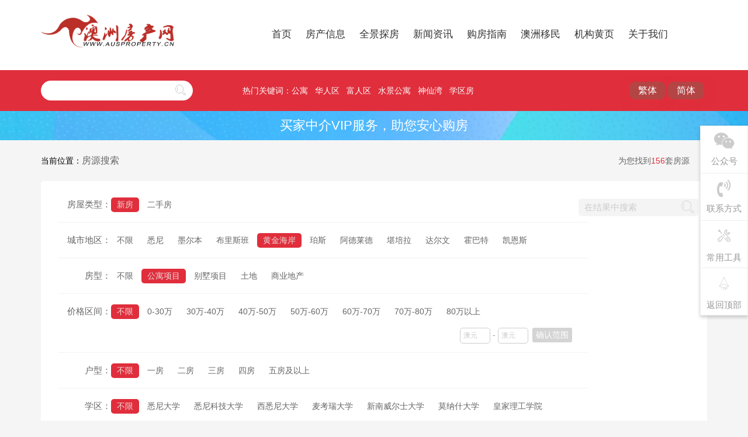

--- FILE ---
content_type: text/html; charset=utf-8
request_url: http://www.ausproperty.cn/s/e/?tt=1&keyword=&k=&l=4&t=1&p=&r=&s=&ss=&x=5&rw=&tr=156&pageno=6
body_size: 12707
content:
<!DOCTYPE html>
<html>
	<head>
		<meta http-equiv="Content-Type" content="text/html; charset=utf-8" />
		<meta name="viewport" content="width=device-width, initial-scale=1.0, minimum-scale=1.0, maximum-scale=1.0, user-scalable=no" />
		<meta http-equiv="X-UA-Compatible" content="IE=Edge，chrome=1">
		<meta name="format-detection" content="telephone=no" />
		<meta name="apple-mobile-web-app-capable" content="yes" />
		<meta charset="UTF-8">
		<title>黄金海岸新房公寓-黄金海岸房产-黄金海岸房价-黄金海岸买房_澳洲房产-澳大利亚房地产|澳房网</title>
				<link rel="stylesheet" type="text/css" href="/NewStyle/2019/css/base.css" />
		<link rel="stylesheet" type="text/css" href="/NewStyle/2019/css/font-awesome.min.css" />
		<link rel="stylesheet" type="text/css" href="/NewStyle/2019/css/layui.css" />
		<link rel="stylesheet" type="text/css" href="/NewStyle/2019/css/animate.min.css" />
		<link rel="stylesheet" type="text/css" href="/NewStyle/2019/css/codehim-dropdown.css" />
		<link rel="stylesheet" type="text/css" href="/NewStyle/2019/css/swiper.css" />
		<link rel="stylesheet" type="text/css" href="/NewStyle/2019/css/index.css" />
		<link rel="stylesheet" type="text/css" href="/NewStyle/2019/css/style.css" />
		<script type="text/javascript" src="/NewStyle/2019/js/flexible.js"></script>
		<!--[if lt IE 9]>
			<script src="https://oss.maxcdn.com/libs/html5shiv/3.7.0/html5shiv.js"></script>
			<script src="https://oss.maxcdn.com/libs/respond.js/1.3.0/respond.min.js"></script>
		<![endif]-->
	<!--	<script src="https://dup.baidustatic.com/js/dm.js"></script>-->
	</head>
	<body>
			<script src='/plus/ad_js.php?aid=41' language='javascript'></script>
		<!--导航-->
		<div class="layui-fluid layui-banner layui-erjinav">
					<div class="topnav">
			<div class="layui-container">
				<div class="layui-top-nav">
					<nav class="row layui-tnav codehim-dropdown nav-phone">
							<a href="/" class="hidden-lg"><img class="fl nav-phone-logo" src="/NewStyle/2019/img/logo_mobile.png" ></a>
							<div class="layui-logo layui-col-md2 hidden-xs">
								<a href="/"><img src="/NewStyle/2019/img/logo_icon.png" alt="澳洲房产网"></a>
							</div>
							<ul class="layui-col-md9 dropdown-items" lay-filter="">
									<div class="close-menu"></div> 
									<li><a href="/" class="main-links">首页</a></li>
									<li>
									
									<a href="/s/e/" class="frank" >房产信息</a>
									<a class="dropdown-heading"></a>
									
											<dl class="menu-items">
												<dd><a href="/building/sydney/">悉尼</a></dd>
												<dd><a href="/building/melbourne/">墨尔本</a></dd>
												<dd><a href="/building/brisbane/">布里斯班</a></dd>
												<dd><a href="/building/gold-coast/">黄金海岸</a></dd>
												<dd><a href="/building/perth/">珀斯</a></dd>
												<dd><a href="/building/Adelaide/">阿德莱德</a></dd>
												<dd><a href="/building/darwin/">达尔文</a></dd>
												<dd><a href="/building/Canberra/">堪培拉</a></dd>
												<dd><a href="/building/luxury/">土地</a></dd>
												<dd><a href="/building/commercial/">商业地产</a></dd>
											</dl>
									</li>
									<li>
										<a href="/VR/" class="frank">全景探房</a>
										<a  class="dropdown-heading noafter"></a>	
									</li>
									<li>
										<a href="/market/"  class="frank">新闻资讯</a>
										<a class="dropdown-heading"></a>
											<dl class="menu-items">
												<dd><a href="/market/trend/">澳洲房价</a></dd>
												<dd><a href="/market/comment/">财经要闻</a></dd>
												<dd><a href="/market/comment/">投资评论</a></dd>
												<dd><a href="/intro/">澳洲动态</a></dd>
												<dd><a href="/general/">澳洲概况</a></dd>
												<dd><a href="/study-abroad/">澳洲教育</a></dd>

											</dl>
									</li>
									<li>
										<a href="/instruction/"  class="frank">购房指南</a>
										<a class="dropdown-heading"></a>
											<dl class="menu-items">
												<dd><a href="/instruction/process/">交易流程</a></dd>
												<dd><a href="/instruction/loan/">贷款相关</a></dd>
												<dd><a href="/instruction/law/">法律常识</a></dd>
												<dd><a href="/instruction/tax/">税费支出</a></dd>
												<dd><a href="/instruction/strategy/">购买策略</a></dd>
											</dl>
									</li>
									<li>
										<a href="/ausimmi/"  class="frank">澳洲移民</a>
										<a  class="dropdown-heading"></a>
											<dl class="menu-items">
												<dd><a href="/business-migration/">投资移民</a></dd>
												<dd><a href="/skills-migration/">技术移民</a></dd>
												<dd><a href="/Familyigration/">亲属移民</a></dd>
												<dd><a href="/ausimmi/news/">移民新闻</a></dd>
											</dl>
									</li>

									<li>
										<a href="#" onClick="javascript:return false;"  class="frank" >机构黄页</a>
										<a class="dropdown-heading"></a>
											<dl class="menu-items">
												<!--<dd><a href="/agency/">房产中介</a></dd>-->
												<dd><a href="/building/developer/">开发商</a></dd>
												<dd><a href="/yellowpage/law/">澳洲律所</a></dd>
												<dd><a href="/ausimmi/agent/">移民中介</a></dd>
												<!--<dd><a href="/agency/loan/">金融机构</a></dd>-->
											</dl>
									</li>
									<li>
										<a href="#" onClick="javascript:return false;"  class="frank" >关于我们</a>
										<a class="dropdown-heading"></a>
											<dl class="menu-items">												
												<dd><a href="/about_us/">公司概况</a></dd>
												<dd><a href="/about_us/services/">服务内容</a></dd>
												<dd><a href="/about_us/contact/">联系我们</a></dd>
											</dl>
									</li>
							</ul>
					</nav>
				</div>
			</div>
		</div>
		<div class="clearfix"></div>
		</div>
		<div class="clearfix"></div>
		<!--搜索 -->
				<div class="head_top hidden-xs">
				<div class="layui-container">
					<div class="row clearfloat">
						<div class="news_sear">
							<input type="text" id="ausearchkeyword" data-url="/s/e/" value="" /><button type="submit" onClick="javascript:ausearch();return false;"><i class="layui-icon layui-icon-search"></i></button>
						</div>
						<div class="hot_key">
							<span>热门关键词：</span><a href="#" onClick="javascript:ausearch('公寓');return false;">公寓</a><a href="#" onClick="javascript:ausearch('华人区');return false;">华人区</a><a href="#" onClick="javascript:ausearch('富人区');return false;">富人区</a><a href="#" onClick="javascript:ausearch('水景公寓');return false;">水景公寓</a><a href="#" onClick="javascript:ausearch('神仙湾');return false;">神仙湾</a><a href="#" onClick="javascript:ausearch('学区房');return false;">学区房</a>
							<span style="float: right;"><input class="layui-btn-red layui-btn-shadow" style="background-color: #b34545 !important;" type="button" value="繁体" onClick="zh_tran('t');">
<input class="layui-btn-red layui-btn-shadow" style="background-color: #b34545 !important;" type="button" value="简体" onClick="zh_tran('s');"> </span>
						</div>
					</div>
				</div>
			</div>
		<div class="buyer-agent-box">	<a href="/buyer-agent/" target="_blank"><div class="buyer-agent"><span>买家中介VIP服务，助您安心购房</span>
						</div></a></div>
<script type="text/javascript">
function ausearch(kw){
    var kw = $.trim(kw);
	var action = $("#ausearchkeyword").attr("data-url");
	if( kw!="" ){
		var keyword = kw;
	}else{
		var keyword = $.trim($("#ausearchkeyword").val());
	}
	if( keyword=="" && action!="/s/e/" ){
		alert("请输入您要查询的关键词。。。");
		return false;
	}
	var form = $('<form></form>');
	form.attr('action', action);
	form.attr('method', 'get');
	form.attr('target', '_self');
	var my_input = $('<input type="text" name="keyword" />');
	my_input.attr('value', keyword);
	form.append(my_input);
	$(document.body).append(form);
	form.submit();
	return false;
}
</script>
<script type="text/javascript" language="javascript" src="/js/tw.js"></script>
		
		
		<!--面包屑导航 -->
		<div class="layui-container erji-bread">
			<div class="row">
				<div class="layui-breaddh">
					<span class="layui-breadcrumb layui-col-md5">
						当前位置：<a><cite>房源搜索</cite></a>
					</span>
					<div class="layui-find fr">
						<p>为您找到<em>156</em>套房源 </p>	
					</div>
				</div>
			</div>
		</div>
		<div class="clearfix"></div>
		<!-- 房产介绍 -->
<form id="ausearchlistform" action="/s/e/">
<input type="hidden" id="keyword" name="keyword" value="">
<input type="hidden" id="tt" name="tt" value="1">
<input type="hidden" id="k" name="k" value="">
<input type="hidden" id="l" name="l" value="4">
<input type="hidden" id="t" name="t" value="1">
<input type="hidden" id="p" name="p" value="">
<input type="hidden" id="r" name="r" value="">
<input type="hidden" id="s" name="s" value="">
<input type="hidden" id="ss" name="ss" value="">
<input type="hidden" id="x" name="x" value="5">
<input type="hidden" id="rw" name="rw" value="">
</form>
<script type="text/javascript">
function ausearchlist(t){
	if( t=="#k" ){
    	var v = $.trim($("#ausearchlistkeyword").val());
		var n = "#k";
		/*
		if(v==""){
			alert("请输入您要查询的关键词。。。");
			return false;
		}
		*/
	}else if( t=='#p' ){
    	var v = $.trim($("#po").val())+"-"+$.trim($("#pt").val());
		if( v=="-" ){v="";};
		var n = "#p";
	}else{
    	var v = $.trim($(t).attr("data-v"));
		var n = $.trim($(t).attr("data-n"));
	}
	$('#ausearchlistform').find(n).val(v);
	$('#ausearchlistform').submit();
	return false;
}
</script>

		<div class="layui-container layui-choose">
			<div class="row">
				<div class="aui-screen-box">
					<div class="aui-screen-content">
						<div class="aui-choice-screen">
							<div id="aui-selectList" class="aui-screen-list-box">
								<dl class="aui-screen-list-item">
									<dt>房屋类型：</dt>
									<dd>
										<a href="#" onClick="javascript:ausearchlist(this);return false;" class="selected" data-n="#tt" data-v="1">新房</a>
										<a href="#" onClick="javascript:ausearchlist(this);return false;" data-n="#tt" data-v="2">二手房</a>
								<!--		<a href="#" onClick="javascript:ausearchlist(this);return false;" data-n="#tt" data-v="3">租赁</a> 
								租赁无房源，暂时取消显示-->
									</dd>
								</dl>
								<dl class="aui-screen-list-item">
									<dt>城市地区：</dt>
									<dd>
										<a href="#" onClick="javascript:ausearchlist(this);return false;" data-n="#l" data-v="">不限</a>
										<a href="#" onClick="javascript:ausearchlist(this);return false;" data-n="#l" data-v="1">悉尼</a>
										<a href="#" onClick="javascript:ausearchlist(this);return false;" data-n="#l" data-v="2">墨尔本</a>
										<a href="#" onClick="javascript:ausearchlist(this);return false;" data-n="#l" data-v="3">布里斯班</a>
										<a href="#" onClick="javascript:ausearchlist(this);return false;" class="selected" data-n="#l" data-v="4">黄金海岸</a>
										<a href="#" onClick="javascript:ausearchlist(this);return false;" data-n="#l" data-v="5">珀斯</a>
										<a href="#" onClick="javascript:ausearchlist(this);return false;" data-n="#l" data-v="6">阿德莱德</a>
										<a href="#" onClick="javascript:ausearchlist(this);return false;" data-n="#l" data-v="7">堪培拉</a>
										<a href="#" onClick="javascript:ausearchlist(this);return false;" data-n="#l" data-v="8">达尔文</a>
										<a href="#" onClick="javascript:ausearchlist(this);return false;" data-n="#l" data-v="9">霍巴特</a>
										<a href="#" onClick="javascript:ausearchlist(this);return false;" data-n="#l" data-v="10">凯恩斯</a>
									</dd>
								</dl>
								<div class="aui-search">
									<input type="text" class="layui-input" id="ausearchlistkeyword" value="" placeholder="在结果中搜索" >
									<button type="button" onClick="javascript:ausearchlist('#k');return false;"><i class="layui-icon layui-icon-search"></i></button>
								</div>
								<dl class="aui-screen-list-item" attr="">
									<dt>房型：</dt>
									<dd>
										<a href="#" onClick="javascript:ausearchlist(this);return false;" data-n="#t" data-v="">不限</a>
										<a href="#" onClick="javascript:ausearchlist(this);return false;" class="selected" data-n="#t" data-v="1">公寓项目</a>
										<a href="#" onClick="javascript:ausearchlist(this);return false;" data-n="#t" data-v="2">别墅项目</a>
										<a href="#" onClick="javascript:ausearchlist(this);return false;" data-n="#t" data-v="3">土地</a>
										<a href="#" onClick="javascript:ausearchlist(this);return false;" data-n="#t" data-v="4">商业地产</a>
									</dd>
								</dl>
																<dl class=" aui-screen-list-item" attr="aui-terminal">
									<dt>价格区间：</dt>
									<dd>
										<a href="#" onClick="javascript:ausearchlist(this);return false;" class="selected" data-n="#p" data-v="">不限</a>
										<a href="#" onClick="javascript:ausearchlist(this);return false;" data-n="#p" data-v="1">0-30万</a>
										<a href="#" onClick="javascript:ausearchlist(this);return false;" data-n="#p" data-v="2">30万-40万</a>
										<a href="#" onClick="javascript:ausearchlist(this);return false;" data-n="#p" data-v="3">40万-50万</a>
										<a href="#" onClick="javascript:ausearchlist(this);return false;" data-n="#p" data-v="4">50万-60万</a>
										<a href="#" onClick="javascript:ausearchlist(this);return false;" data-n="#p" data-v="5">60万-70万</a>
										<a href="#" onClick="javascript:ausearchlist(this);return false;" data-n="#p" data-v="6">70万-80万</a>
										<a href="#" onClick="javascript:ausearchlist(this);return false;" data-n="#p" data-v="7">80万以上</a>
										<label class="aui-sr-input">
											<input type="text" id="po" placeholder="澳元" value="">
											-
											<input type="text" id="pt" placeholder="澳元" value="">
											<button onClick="javascript:ausearchlist('#p');return false;">确认范围</button>
										</label>
									</dd>
								</dl>
																<dl class=" aui-screen-list-item" attr="aui-terminal">
									<dt>户型：</dt>
									<dd>
										<a href="#" onClick="javascript:ausearchlist(this);return false;" class="selected" data-n="#r" data-v="">不限</a>
										<a href="#" onClick="javascript:ausearchlist(this);return false;" data-n="#r" data-v="1">一房</a>
										<a href="#" onClick="javascript:ausearchlist(this);return false;" data-n="#r" data-v="2">二房</a>
										<a href="#" onClick="javascript:ausearchlist(this);return false;" data-n="#r" data-v="3">三房</a>
										<a href="#" onClick="javascript:ausearchlist(this);return false;" data-n="#r" data-v="4">四房</a>
										<a href="#" onClick="javascript:ausearchlist(this);return false;" data-n="#r" data-v="5">五房及以上</a>
									</dd>
								</dl>
								<dl class="aui-screen-list-item" attr="">
									<dt>学区：</dt>
									<dd>
										<a href="#" onClick="javascript:ausearchlist(this);return false;" class="selected" data-n="#s" data-v="">不限</a>
										<a href="#" onClick="javascript:ausearchlist(this);return false;" data-n="#s" data-v="1">悉尼大学</a>
										<a href="#" onClick="javascript:ausearchlist(this);return false;" data-n="#s" data-v="2">悉尼科技大学</a>
										<a href="#" onClick="javascript:ausearchlist(this);return false;" data-n="#s" data-v="3">西悉尼大学</a>
										<a href="#" onClick="javascript:ausearchlist(this);return false;" data-n="#s" data-v="4">麦考瑞大学</a>
										<a href="#" onClick="javascript:ausearchlist(this);return false;" data-n="#s" data-v="5">新南威尔士大学</a>
										<a href="#" onClick="javascript:ausearchlist(this);return false;" data-n="#s" data-v="6">莫纳什大学</a>
										<a href="#" onClick="javascript:ausearchlist(this);return false;" data-n="#s" data-v="7">皇家理工学院</a>
										<a href="#" onClick="javascript:ausearchlist(this);return false;" data-n="#s" data-v="8">维多利亚大学</a>
										<a href="#" onClick="javascript:ausearchlist(this);return false;" data-n="#s" data-v="9">墨尔本大学</a>
										<a href="#" onClick="javascript:ausearchlist(this);return false;" data-n="#s" data-v="10">拉筹伯大学</a>
										<a href="#" onClick="javascript:ausearchlist(this);return false;" data-n="#s" data-v="11">迪肯大学</a>
										<a href="#" onClick="javascript:ausearchlist(this);return false;" data-n="#s" data-v="12">格里菲斯大学</a>
										<a href="#" onClick="javascript:ausearchlist(this);return false;" data-n="#s" data-v="13">昆士兰大学</a>
										<a href="#" onClick="javascript:ausearchlist(this);return false;" data-n="#s" data-v="14">昆士兰科技大学</a>
										<a href="#" onClick="javascript:ausearchlist(this);return false;" data-n="#s" data-v="15">阿德莱德大学</a>
										<a href="#" onClick="javascript:ausearchlist(this);return false;" data-n="#s" data-v="16">南澳大学</a>
										<a href="#" onClick="javascript:ausearchlist(this);return false;" data-n="#s" data-v="17">西澳大学</a>
									</dd>
								</dl>
																<dl class=" aui-screen-list-item" attr="aui-terminal">
									<dt>状态：</dt>
									<dd>
										<a href="#" onClick="javascript:ausearchlist(this);return false;" class="selected" data-n="#ss" data-v="">全部</a>
										<a href="#" onClick="javascript:ausearchlist(this);return false;" data-n="#ss" data-v="1">现房</a>
										<a href="#" onClick="javascript:ausearchlist(this);return false;" data-n="#ss" data-v="2">期房</a>
									</dd>
								</dl>
															</div>
						</div>
					</div>
				</div>
			</div>
			<div class="clearfix"></div>
			<div class="row">
				<div class="house-list fl">
						<div class="hometab layui-tab">
								<ul class="layui-tab-titlet">
<!--									<li onClick="javascript:ausearchlist(this);return false;" data-n="#x" data-v="1">综合排序  <i class="layui-icon  layui-icon-triangle-d"></i></li>-->
									<li  class="layui-this" onClick="javascript:ausearchlist(this);return false;" data-n="#x" data-v="6">发布时间 <i class="layui-icon  layui-icon-triangle-d"></i></li>
									<li onClick="javascript:ausearchlist(this);return false;" data-n="#x" data-v="7">价格排序 <i class="layui-icon  layui-icon-triangle-d"></i></li>
									<li onClick="javascript:ausearchlist(this);return false;" data-n="#x" data-v="3">关注度排序 <i class="layui-icon  layui-icon-triangle-d"></i></li>
								</ul>
						<div class="layui-tab-content">
							<div class="layui-tab-item layui-show" >

								
								
									<div class="houseitem">
											<div class="house-pic">
												<div class="pic">
													<a href="/building/gold-coast/629523.html" target="_blank"><img src="/uploads/allimg/250701/10238-250F11610350-L.jpg" alt="黄金海岸豪华海滨住宅The Mantaray"></a>
												</div>
											</div>
											<div class="house-info">
												<h1><a href="/building/gold-coast/629523.html" target="_blank">黄金海岸豪华海滨住宅The Mantaray</a> <span>公寓,联体别墅</span></h1>
												<p class="info1">503 Seaworld Drive, Main Beach QLD 4217</p>
												<div class="info-icon"> <span class="aus"><i class="fa fa-bed fa-lg"></i>三房,四房</span></div>
												<p class="info2">这个世界级的住宅开发项目坐落在澳大利亚著名的黄金海岸，位于雄伟的海上游乐场布罗德沃特 (The Broadwater) 的海滨。令人羡慕的海滨位置，加上奢华的生活方式，将使 The Mantaray 成为全...</p>
												<p class="info3">
													850万澳元起 <a href="/building/gold-coast/629523.html" target="_blank">查看详情</a>
												</p>
											</div>
									</div>
									<div class="houseitem">
											<div class="house-pic">
												<div class="pic">
													<a href="/building/gold-coast-apartment/629514.html" target="_blank"><img src="/uploads/allimg/250630/10238-250630111A10-L.jpg" alt="黄金海岸海滨奢华生活公寓Rhythm Kirra Hill"></a>
												</div>
											</div>
											<div class="house-info">
												<h1><a href="/building/gold-coast-apartment/629514.html" target="_blank">黄金海岸海滨奢华生活公寓Rhythm Kirra Hill</a> <span>公寓</span></h1>
												<p class="info1">30 Garrick Street, Coolangatta QLD 4225</p>
												<div class="info-icon"> <span class="aus"><i class="fa fa-bed fa-lg"></i>二房</span></div>
												<p class="info2">Rhythm Kirra Hill 位于库兰加塔 (Coolangatta) 海滩边备受追捧的海滨住宅区，毗邻库兰加塔 (Coolangatta) 零售和商业区。该项目由知名建筑公司 BDA 设计，七层建筑内设有四十套两居室单元。楼面...</p>
												<p class="info3">
													售价请联系代理人 <a href="/building/gold-coast-apartment/629514.html" target="_blank">查看详情</a>
												</p>
											</div>
									</div>
									<div class="houseitem">
											<div class="house-pic">
												<div class="pic">
													<a href="/building/gold-coast-apartment/629507.html" target="_blank"><img src="/uploads/allimg/250627/10238-25062G645230-L.jpg" alt="黄金海岸Broadbeach海滨公寓Amaya"></a>
												</div>
											</div>
											<div class="house-info">
												<h1><a href="/building/gold-coast-apartment/629507.html" target="_blank">黄金海岸Broadbeach海滨公寓Amaya</a> <span>公寓</span></h1>
												<p class="info1">30 First Avenue, Broadbeach QLD 4218</p>
												<div class="info-icon"> <span class="aus"><i class="fa fa-bed fa-lg"></i>二房,三房</span></div>
												<p class="info2">Amaya 大厦高 33 层，直冲云霄，坐落于大海与河流之间，其设计旨在与大自然建立持久的联系，从腹地和海浪的壮丽景色，到周围公园和热闹街道的绿地，以及让您轻松享受自然美景的便...</p>
												<p class="info3">
													147.5万澳元 - 209.5万澳元 <a href="/building/gold-coast-apartment/629507.html" target="_blank">查看详情</a>
												</p>
											</div>
									</div>
									<div class="houseitem">
											<div class="house-pic">
												<div class="pic">
													<a href="/building/gold-coast-apartment/629506.html" target="_blank"><img src="/uploads/allimg/250627/10238-25062G63T80-L.jpg" alt="黄金海岸豪华海滨公寓Kokomo"></a>
												</div>
											</div>
											<div class="house-info">
												<h1><a href="/building/gold-coast-apartment/629506.html" target="_blank">黄金海岸豪华海滨公寓Kokomo</a> <span>公寓</span></h1>
												<p class="info1">580 Nerang Broadbeach Road, Carrara QLD 4211</p>
												<div class="info-icon"> <span class="aus"><i class="fa fa-bed fa-lg"></i>二房,三房,四房</span></div>
												<p class="info2">介绍 Kokomo Gold Coast，这是一个由世界知名建筑师 DBI 设计的豪华海滨公寓开发项目。该开发项目位于黄金海岸中心位置，提供宽敞的平面图，包括 3 居室公寓，面积从 151 平方米起。...</p>
												<p class="info3">
													85.3万澳元起 <a href="/building/gold-coast-apartment/629506.html" target="_blank">查看详情</a>
												</p>
											</div>
									</div>
									<div class="houseitem">
											<div class="house-pic">
												<div class="pic">
													<a href="/building/gold-coast/629478.html" target="_blank"><img src="/uploads/allimg/250624/10238-2506241J3150-L.jpg" alt="黄金海岸海滨奢华住宅Harbour One"></a>
												</div>
											</div>
											<div class="house-info">
												<h1><a href="/building/gold-coast/629478.html" target="_blank">黄金海岸海滨奢华住宅Harbour One</a> <span>公寓,联体别墅</span></h1>
												<p class="info1">1 Masthead Way, Sanctuary Cove, Qld 4212</p>
												<div class="info-icon"> <span class="aus"><i class="fa fa-bed fa-lg"></i>二房,三房,四房,五房及以上</span></div>
												<p class="info2">体验海滨全新水平的奢华生活。黄金海岸没有比 Harbour One 更完美的地方了，它是 Sanctuary Cove 中一处美丽而私密的度假胜地，是休闲度假的理想去处。 这种独特的混合型住宅拥有精致宽...</p>
												<p class="info3">
													售价请联系代理人 <a href="/building/gold-coast/629478.html" target="_blank">查看详情</a>
												</p>
											</div>
									</div>
									<div class="houseitem">
											<div class="house-pic">
												<div class="pic">
													<a href="/building/gold-coast-apartment/629470.html" target="_blank"><img src="/uploads/allimg/250623/10238-250623163R30-L.jpg" alt="黄金海岸限量版奢华空中别墅Monaco "></a>
												</div>
											</div>
											<div class="house-info">
												<h1><a href="/building/gold-coast-apartment/629470.html" target="_blank">黄金海岸限量版奢华空中别墅Monaco </a> <span>公寓</span></h1>
												<p class="info1">2-4 MacArthur Parade, Main Beach QLD 4217</p>
												<div class="info-icon"> <span class="aus"><i class="fa fa-bed fa-lg"></i></span></div>
												<p class="info2">Monaco 是一套限量版的奢华空中别墅，包含气势恢宏的全层和半层空中别墅，以及一套双层顶层公寓。这座24层朝北的豪华住宅楼由屡获殊荣的Rothelowman Architects建筑事务所设计，为眼光独...</p>
												<p class="info3">
													售价请联系代理人 <a href="/building/gold-coast-apartment/629470.html" target="_blank">查看详情</a>
												</p>
											</div>
									</div>
									<div class="houseitem">
											<div class="house-pic">
												<div class="pic">
													<a href="/building/gold-coast-apartment/629469.html" target="_blank"><img src="/uploads/allimg/250623/10238-2506231633410-L.jpg" alt="黄金海岸海滨奢华公寓Retreat"></a>
												</div>
											</div>
											<div class="house-info">
												<h1><a href="/building/gold-coast-apartment/629469.html" target="_blank">黄金海岸海滨奢华公寓Retreat</a> <span>公寓</span></h1>
												<p class="info1">186 Jefferson Lane, Palm Beach QLD 4221</p>
												<div class="info-icon"> <span class="aus"><i class="fa fa-bed fa-lg"></i>二房,三房</span></div>
												<p class="info2">静谧安宁的 Jefferson Lane 静候您的光临，邀您逃离日常纷扰，在奢华舒适的环境中放松身心。Retreat Palm Beach 共十一层，提供 56 套精品住宅，坐拥令人梦寐以求的海景，直达海滩，并配备...</p>
												<p class="info3">
													135万澳元起 <a href="/building/gold-coast-apartment/629469.html" target="_blank">查看详情</a>
												</p>
											</div>
									</div>
									<div class="houseitem">
											<div class="house-pic">
												<div class="pic">
													<a href="/building/gold-coast-apartment/629385.html" target="_blank"><img src="/uploads/allimg/250610/10238-2506101625350-L.jpg" alt="黄金海岸南港心脏地带豪华公寓The Waverley Residences"></a>
												</div>
											</div>
											<div class="house-info">
												<h1><a href="/building/gold-coast-apartment/629385.html" target="_blank">黄金海岸南港心脏地带豪华公寓The Waverley Residences</a> <span>公寓</span></h1>
												<p class="info1">15-17 WAVERLEY STREET, SOUTHPORT, QLD 4215</p>
												<div class="info-icon"> <span class="aus"><i class="fa fa-bed fa-lg"></i>一房,二房,三房</span></div>
												<p class="info2">欢迎来到 The Waverley Residences，这是一系列全新的顶级豪华公寓，专为寻求精致沿海生活的人们而设计。坐落在南港的心脏地带，这些令人惊叹的两居室和三居室住宅提供宽敞的布局、高...</p>
												<p class="info3">
													99.5万澳元 - 160万澳元 <a href="/building/gold-coast-apartment/629385.html" target="_blank">查看详情</a>
												</p>
											</div>
									</div>
									<div class="houseitem">
											<div class="house-pic">
												<div class="pic">
													<a href="/building/brisbane-apartment/629280.html" target="_blank"><img src="/uploads/allimg/250522/10238-2505221F4020-L.jpg" alt="黄金海岸Main Beach奢华宁静海滨公寓Pearl"></a>
												</div>
											</div>
											<div class="house-info">
												<h1><a href="/building/brisbane-apartment/629280.html" target="_blank">黄金海岸Main Beach奢华宁静海滨公寓Pearl</a> <span>公寓</span></h1>
												<p class="info1">3550-3552 Main Beach Parade, Main Beach QLD 4217</p>
												<div class="info-icon"> <span class="aus"><i class="fa fa-bed fa-lg"></i>二房,三房,四房</span></div>
												<p class="info2">Pearl Main Beach 坐落在充满活力的 Main Beach Parade 沿线，是精致生活的灯塔。这个 30 层的开发项目拥有公寓和次顶层公寓，到提供全楼层生活方式选择的天空住宅和顶层公寓，是奢华与宁静...</p>
												<p class="info3">
													180万澳元起 <a href="/building/brisbane-apartment/629280.html" target="_blank">查看详情</a>
												</p>
											</div>
									</div>
									<div class="houseitem">
											<div class="house-pic">
												<div class="pic">
													<a href="/building/gold-coast-apartment/629278.html" target="_blank"><img src="/uploads/allimg/250522/10238-2505221A5250-L.jpg" alt="黄金海岸Chevron Island 奢华公寓Greenwich"></a>
												</div>
											</div>
											<div class="house-info">
												<h1><a href="/building/gold-coast-apartment/629278.html" target="_blank">黄金海岸Chevron Island 奢华公寓Greenwich</a> <span>公寓</span></h1>
												<p class="info1">30 Anembo Street, Surfers Paradise QLD 4217</p>
												<div class="info-icon"> <span class="aus"><i class="fa fa-bed fa-lg"></i>二房,三房,五房及以上</span></div>
												<p class="info2">Greenwich 正在重新定义 Chevron Island 的奢华生活，精心挑选了一系列优雅的两居室、三居室和五居室住宅。Greenwich 的设计灵感源自纽约熨斗大厦的永恒建筑风格，是一座精致的地标建筑，...</p>
												<p class="info3">
													112.9万澳元起 <a href="/building/gold-coast-apartment/629278.html" target="_blank">查看详情</a>
												</p>
											</div>
									</div>
									<div class="houseitem">
											<div class="house-pic">
												<div class="pic">
													<a href="/building/gold-coast-apartment/629269.html" target="_blank"><img src="/uploads/allimg/250521/10238-2505211A0360-L.jpg" alt="黄金海岸全新海滨住宅公寓Jewel Private Residences"></a>
												</div>
											</div>
											<div class="house-info">
												<h1><a href="/building/gold-coast-apartment/629269.html" target="_blank">黄金海岸全新海滨住宅公寓Jewel Private Residences</a> <span>公寓</span></h1>
												<p class="info1">36 Old Burleigh Road, Surfers Paradise, Qld 4217</p>
												<div class="info-icon"> <span class="aus"><i class="fa fa-bed fa-lg"></i></span></div>
												<p class="info2">Jewel Private Residences 坐落在黄金海岸的细腻沙滩上，距离太平洋波光粼粼的海水仅几步之遥，代表着一种独特的生活方式，并为您提供传奇的世界级餐饮、生活设施和服务。 这是一个难...</p>
												<p class="info3">
													160万澳元 - 700万澳元 <a href="/building/gold-coast-apartment/629269.html" target="_blank">查看详情</a>
												</p>
											</div>
									</div>
									<div class="houseitem">
											<div class="house-pic">
												<div class="pic">
													<a href="/building/gold-coast-apartment/629234.html" target="_blank"><img src="/uploads/allimg/250515/10238-2505151FK30-L.jpg" alt="黄金海岸Budds Beach精品公寓Elements"></a>
												</div>
											</div>
											<div class="house-info">
												<h1><a href="/building/gold-coast-apartment/629234.html" target="_blank">黄金海岸Budds Beach精品公寓Elements</a> <span>公寓</span></h1>
												<p class="info1">21 Oak Avenue, Surfers Paradise QLD 4217</p>
												<div class="info-icon"> <span class="aus"><i class="fa fa-bed fa-lg"></i>二房,三房,四房</span></div>
												<p class="info2">Elements Budds Beach 坐落在冲浪者天堂宁静的巴德斯海滩 （Budds Beach），提供 87 间精心设计的精品公寓。这个独特的开发项目结合了豪华和宁静的海滨生活，步行 2 分钟即可到达宁静的巴德...</p>
												<p class="info3">
													124.1万澳元起 <a href="/building/gold-coast-apartment/629234.html" target="_blank">查看详情</a>
												</p>
											</div>
									</div>
									<div class="houseitem">
											<div class="house-pic">
												<div class="pic">
													<a href="/building/gold-coast-apartment/629153.html" target="_blank"><img src="/uploads/allimg/250428/10238-25042QF4480-L.jpg" alt="黄金海岸极致奢华全层住宅VIVID"></a>
												</div>
											</div>
											<div class="house-info">
												<h1><a href="/building/gold-coast-apartment/629153.html" target="_blank">黄金海岸极致奢华全层住宅VIVID</a> <span>公寓</span></h1>
												<p class="info1">25 Dixon Street, Coolangatta QLD 4225</p>
												<div class="info-icon"> <span class="aus"><i class="fa fa-bed fa-lg"></i>三房</span></div>
												<p class="info2">VIVID 注定要成为当地景观的标志，其建筑特色与自然元素相结合，是典型的沿海地址。该设计美丽而永恒，提供豪华的住宅舒适度，平衡材料和自然环境。...</p>
												<p class="info3">
													259.9万澳元起 <a href="/building/gold-coast-apartment/629153.html" target="_blank">查看详情</a>
												</p>
											</div>
									</div>
									<div class="houseitem">
											<div class="house-pic">
												<div class="pic">
													<a href="/building/gold-coast-apartment/629038.html" target="_blank"><img src="/uploads/allimg/250409/10238-2504091R0010-L.jpg" alt="黄金海岸Palm Beach中心全层住宅Pescado"></a>
												</div>
											</div>
											<div class="house-info">
												<h1><a href="/building/gold-coast-apartment/629038.html" target="_blank">黄金海岸Palm Beach中心全层住宅Pescado</a> <span>公寓</span></h1>
												<p class="info1">228-230 Jefferson Lane, Palm Beach QLD 4221</p>
												<div class="info-icon"> <span class="aus"><i class="fa fa-bed fa-lg"></i>三房</span></div>
												<p class="info2">Pescado不仅仅是一个住宅它是一个避难所，一个梦想的家，是一个体现从混乱到平静过渡的遗产。Pescado 坐落在棕榈滩独特的 Jefferson Lane，是一个精心设计的度假胜地，仅包括 7 间全层住...</p>
												<p class="info3">
													525万澳元起 <a href="/building/gold-coast-apartment/629038.html" target="_blank">查看详情</a>
												</p>
											</div>
									</div>
									<div class="houseitem">
											<div class="house-pic">
												<div class="pic">
													<a href="/building/gold-coast-apartment/628987.html" target="_blank"><img src="/uploads/allimg/250401/10238-2504011H2260-L.jpg" alt="黄金海岸Kirra Beach豪华全层公寓Sur "></a>
												</div>
											</div>
											<div class="house-info">
												<h1><a href="/building/gold-coast-apartment/628987.html" target="_blank">黄金海岸Kirra Beach豪华全层公寓Sur </a> <span>公寓</span></h1>
												<p class="info1">2 Musgrave Street, Coolangatta QLD 4225</p>
												<div class="info-icon"> <span class="aus"><i class="fa fa-bed fa-lg"></i></span></div>
												<p class="info2">介绍终极奢华生活 - 仅 11 套期房公寓的集合，提供无与伦比的生活方式体验。每套公寓均设有私人大堂，可直达电梯，确保私密性和便利性。设有两间独立起居室和一间行政家庭办公室...</p>
												<p class="info3">
													售价请联系代理人 <a href="/building/gold-coast-apartment/628987.html" target="_blank">查看详情</a>
												</p>
											</div>
									</div>
									<div class="houseitem">
											<div class="house-pic">
												<div class="pic">
													<a href="/building/gold-coast-apartment/628971.html" target="_blank"><img src="/uploads/allimg/250328/10238-25032QG1080-L.jpg" alt="黄金海岸海岸休闲奢华住宅公寓Ondé "></a>
												</div>
											</div>
											<div class="house-info">
												<h1><a href="/building/gold-coast-apartment/628971.html" target="_blank">黄金海岸海岸休闲奢华住宅公寓Ondé </a> <span>公寓</span></h1>
												<p class="info1">10 Churchill Street, Coolangatta QLD 4225</p>
												<div class="info-icon"> <span class="aus"><i class="fa fa-bed fa-lg"></i>三房</span></div>
												<p class="info2">在 Ond 享受悠闲的海滨生活，这里融合了 Kirra Beach 的轻松氛围和现代奢华。Ond 距离海滩仅数米之遥，提供一系列 3 卧室住宅，可提升您的日常体验，让您更接近黄金海岸的美丽。住宅设...</p>
												<p class="info3">
													163万澳元起 <a href="/building/gold-coast-apartment/628971.html" target="_blank">查看详情</a>
												</p>
											</div>
									</div>
									<div class="houseitem">
											<div class="house-pic">
												<div class="pic">
													<a href="/building/brisbane-apartment/628937.html" target="_blank"><img src="/uploads/allimg/250324/10238-2503241G2570-L.jpg" alt="黄金海岸绿色飞地海滨公寓No.21 Broadbeach"></a>
												</div>
											</div>
											<div class="house-info">
												<h1><a href="/building/brisbane-apartment/628937.html" target="_blank">黄金海岸绿色飞地海滨公寓No.21 Broadbeach</a> <span>公寓</span></h1>
												<p class="info1">21 Broadbeach Boulevard, Broadbeach QLD 4218</p>
												<div class="info-icon"> <span class="aus"><i class="fa fa-bed fa-lg"></i></span></div>
												<p class="info2">No.21 Broadbeach 坐落在黄金海岸中心一片宁静的绿色飞地中，是 Broadbeach Boulevard 沿线的一座永恒地标。这座 20 层的建筑杰作以其流畅、有机的外观而著称，包括 12 套全层公寓、2套 1.5 层...</p>
												<p class="info3">
													售价请联系代理人 <a href="/building/brisbane-apartment/628937.html" target="_blank">查看详情</a>
												</p>
											</div>
									</div>
									<div class="houseitem">
											<div class="house-pic">
												<div class="pic">
													<a href="/building/gold-coast-apartment/628920.html" target="_blank"><img src="/uploads/allimg/250321/10238-2503211159220-L.jpg" alt="黄金海岸独家海滨住宅公寓Sage at LINKS"></a>
												</div>
											</div>
											<div class="house-info">
												<h1><a href="/building/gold-coast-apartment/628920.html" target="_blank">黄金海岸独家海滨住宅公寓Sage at LINKS</a> <span>公寓</span></h1>
												<p class="info1">2 Springfield Drive, Hope Island QLD 4212</p>
												<div class="info-icon"> <span class="aus"><i class="fa fa-bed fa-lg"></i>二房,三房</span></div>
												<p class="info2">欢迎来到 Sage at Links，这里有 21 栋独特的海滨住宅，将宁静的水景与令人垂涎的高尔夫球场生活相结合，提供难得的机会来拥抱昆士兰州最独特的海滨生活方式。...</p>
												<p class="info3">
													售价请联系代理人 <a href="/building/gold-coast-apartment/628920.html" target="_blank">查看详情</a>
												</p>
											</div>
									</div>
									<div class="houseitem">
											<div class="house-pic">
												<div class="pic">
													<a href="/building/gold-coast-apartment/628914.html" target="_blank"><img src="/uploads/allimg/250320/10238-2503201G0200-L.jpg" alt="黄金海岸南港奢华住宅公寓77 Oro"></a>
												</div>
											</div>
											<div class="house-info">
												<h1><a href="/building/gold-coast-apartment/628914.html" target="_blank">黄金海岸南港奢华住宅公寓77 Oro</a> <span>公寓</span></h1>
												<p class="info1">77 Pohlman, Southport, Qld 4215</p>
												<div class="info-icon"> <span class="aus"><i class="fa fa-bed fa-lg"></i>二房,三房</span></div>
												<p class="info2">数据暂无...</p>
												<p class="info3">
													81万澳元 - 146.5万澳元 <a href="/building/gold-coast-apartment/628914.html" target="_blank">查看详情</a>
												</p>
											</div>
									</div>
									<div class="houseitem">
											<div class="house-pic">
												<div class="pic">
													<a href="/building/gold-coast-apartment/628912.html" target="_blank"><img src="/uploads/allimg/250320/10238-2503201A9170-L.jpg" alt="黄金海岸美人鱼海滩豪华海滨住宅公寓Prominence"></a>
												</div>
											</div>
											<div class="house-info">
												<h1><a href="/building/gold-coast-apartment/628912.html" target="_blank">黄金海岸美人鱼海滩豪华海滨住宅公寓Prominence</a> <span>公寓</span></h1>
												<p class="info1">13-15 Chairlift Avenue, Mermaid Beach, Qld 4218</p>
												<div class="info-icon"> <span class="aus"><i class="fa fa-bed fa-lg"></i></span></div>
												<p class="info2">Prominence 是一个精品系列，由八套豪华住宅组成，坐落在美人鱼海滩令人垂涎的 Chairlift 大道上。诞生于行业领先的合作，每个住宅都被认为是建筑与艺术相遇的精致沿海度假胜地。...</p>
												<p class="info3">
													344.5万澳元起 <a href="/building/gold-coast-apartment/628912.html" target="_blank">查看详情</a>
												</p>
											</div>
									</div>
								
								
									
							</div>
						</div>
						<div class="row">
							<div id="page1">
								<div class="layui-box layui-laypage layui-laypage-default">
									
<li><a href='/s/e/?tt=1&keyword=&k=&l=4&t=1&p=&r=&s=&ss=&x=5&rw=&tr=156&pageno=1'>首页</a></li> 
<li><a href='/s/e/?tt=1&keyword=&k=&l=4&t=1&p=&r=&s=&ss=&x=5&rw=&tr=156&pageno=5'>上一页</a></li> 
<li><a href='/s/e/?tt=1&keyword=&k=&l=4&t=1&p=&r=&s=&ss=&x=5&rw=&tr=156&pageno=1'>1</a></li>
<li><a href='/s/e/?tt=1&keyword=&k=&l=4&t=1&p=&r=&s=&ss=&x=5&rw=&tr=156&pageno=2'>2</a></li>
<li><a href='/s/e/?tt=1&keyword=&k=&l=4&t=1&p=&r=&s=&ss=&x=5&rw=&tr=156&pageno=3'>3</a></li>
<li><a href='/s/e/?tt=1&keyword=&k=&l=4&t=1&p=&r=&s=&ss=&x=5&rw=&tr=156&pageno=4'>4</a></li>
<li><a href='/s/e/?tt=1&keyword=&k=&l=4&t=1&p=&r=&s=&ss=&x=5&rw=&tr=156&pageno=5'>5</a></li>
<li class='thisclass'>6</li>
<li><a href='/s/e/?tt=1&keyword=&k=&l=4&t=1&p=&r=&s=&ss=&x=5&rw=&tr=156&pageno=7'>7</a></li>
<li><a href='/s/e/?tt=1&keyword=&k=&l=4&t=1&p=&r=&s=&ss=&x=5&rw=&tr=156&pageno=7'>下一页</a></li> 
<li><a href='/s/e/?tt=1&keyword=&k=&l=4&t=1&p=&r=&s=&ss=&x=5&rw=&tr=156&pageno=8'>末页</a></li> 
<li><span class="pageinfo">共<strong>8</strong>页<strong>156</strong>条</span></li>

								</div>
							</div>
						</div>
					</div>
				</div>
				<div class="house-Recommend fr">
					<div class="home-title">
						<ul>
							<li>精选楼盘推荐</li>
						</ul>
					</div>
					<div class="recommend">
						<div class="recommend-item">
							<div class="item-body">
								<a href="/building/gold-coast-apartment/628255.html" target="_blank" title="黄金海岸豪华水景公寓O"><img src="/uploads/allimg/241209/10238-2412091HS10-L.jpg" alt="黄金海岸豪华水景公寓O"></a>
							</div>
							<div class="item-footer">
								<span class="span1">
									<p><a href="/building/gold-coast-apartment/628255.html" target="_blank" title="黄金海岸豪华水景公寓O">黄金海岸豪华水景公寓O</a></p>
									<p class="p2">129.5 万澳元 起</p>
								</span>
								<span class="span2">
									<a href="/building/gold-coast-apartment/628255.html" target="_blank" title="黄金海岸豪华水景公寓O" class="lyaui-btn layui-btn-red">
										查看更多
									</a>
								</span>
							</div>
						</div>
<div class="recommend-item">
							<div class="item-body">
								<a href="/building/gold-coast-apartment/628488.html" target="_blank" title="黄金海岸奢华海滨公寓P"><img src="/uploads/allimg/241230/10238-2412301G4570-L.jpg" alt="黄金海岸奢华海滨公寓P"></a>
							</div>
							<div class="item-footer">
								<span class="span1">
									<p><a href="/building/gold-coast-apartment/628488.html" target="_blank" title="黄金海岸奢华海滨公寓P">黄金海岸奢华海滨公寓P</a></p>
									<p class="p2">售价请联系代理人</p>
								</span>
								<span class="span2">
									<a href="/building/gold-coast-apartment/628488.html" target="_blank" title="黄金海岸奢华海滨公寓P" class="lyaui-btn layui-btn-red">
										查看更多
									</a>
								</span>
							</div>
						</div>

					</div>
					<!-- 新推房源 -->
					<div class="home-title">
						<ul>
							<li>新推房源推荐</li>
						</ul>
					</div>
					<div class="new-recomme">
								<div class="newrec-item">
									<div class="newc-pic">
										<a href="/building/gold-coast-apartment/628255.html" target="_blank" title="黄金海岸豪华水景公寓O"><img src="/uploads/allimg/241209/10238-2412091HS10-L.jpg" alt="黄金海岸豪华水景公寓O"></a>
									</div>
									<div class="newc-info">
									<a href="/building/gold-coast-apartment/628255.html" target="_blank" title="黄金海岸豪华水景公寓O">
										<h2>黄金海岸豪华水景公寓O</h2>
										<p>129.5 万澳元 起</p>
									</a>	
									</div>
								</div>
<div class="newrec-item">
									<div class="newc-pic">
										<a href="/building/gold-coast-apartment/628488.html" target="_blank" title="黄金海岸奢华海滨公寓P"><img src="/uploads/allimg/241230/10238-2412301G4570-L.jpg" alt="黄金海岸奢华海滨公寓P"></a>
									</div>
									<div class="newc-info">
									<a href="/building/gold-coast-apartment/628488.html" target="_blank" title="黄金海岸奢华海滨公寓P">
										<h2>黄金海岸奢华海滨公寓P</h2>
										<p>售价请联系代理人</p>
									</a>	
									</div>
								</div>
<div class="newrec-item">
									<div class="newc-pic">
										<a href="/building/gold-coast-apartment/628074.html" target="_blank" title=" 黄金海岸高档海滨避风港 "><img src="/uploads/allimg/241122/10238-2411221AH40-L.jpg" alt=" 黄金海岸高档海滨避风港 "></a>
									</div>
									<div class="newc-info">
									<a href="/building/gold-coast-apartment/628074.html" target="_blank" title=" 黄金海岸高档海滨避风港 ">
										<h2> 黄金海岸高档海滨避风港 </h2>
										<p>124.5 万澳元 起</p>
									</a>	
									</div>
								</div>
<div class="newrec-item">
									<div class="newc-pic">
										<a href="/building/gold-coast-house/629680.html" target="_blank" title=" 黄金海岸高地公园豪华联 "><img src="/uploads/allimg/250725/10238-250H51636360-L.jpg" alt=" 黄金海岸高地公园豪华联 "></a>
									</div>
									<div class="newc-info">
									<a href="/building/gold-coast-house/629680.html" target="_blank" title=" 黄金海岸高地公园豪华联 ">
										<h2> 黄金海岸高地公园豪华联 </h2>
										<p>售价请联系代理人</p>
									</a>	
									</div>
								</div>
<div class="newrec-item">
									<div class="newc-pic">
										<a href="/building/gold-coast-apartment/629629.html" target="_blank" title=" 黄金海岸精品住宅公寓G "><img src="/uploads/allimg/250717/10238-250GGA0430-L.jpg" alt=" 黄金海岸精品住宅公寓G "></a>
									</div>
									<div class="newc-info">
									<a href="/building/gold-coast-apartment/629629.html" target="_blank" title=" 黄金海岸精品住宅公寓G ">
										<h2> 黄金海岸精品住宅公寓G </h2>
										<p>350 - 1499.5 万澳元</p>
									</a>	
									</div>
								</div>

					</div>
					<!-- 热门中介 
					<div class="home-title">
						<ul>
							<li>热门中介</li>
						</ul>
					</div>
					<div class="hot-zz">
								<div class="zz-item">
									<a href="/agency/local/281713.html" target="_blank" title="宝地置业" class="left"><img src="/uploads/201016/6655-2010161A624Y2.png" alt="宝地置业"></a>
<a href="/agency/North-China/625385.html" target="_blank" title="瑞铂海外" class="right"><img src="/uploads/200608/6655-20060QH953E6.png" alt="瑞铂海外"></a>
<a href="/agency/East-China/20097.html" target="_blank" title="家和置业" class="left"><img src="/uploads/180108/6655-1P10Q14KT17.jpg" alt="家和置业"></a>
<a href="/agency/local/624941.html" target="_blank" title="恩立地产ONLY CAPITAL" class="right"><img src="/uploads/191024/6655-191024121925615.png" alt="恩立地产ONLY CAPITAL"></a>

								</div>
					</div>
					热门中介 -->
				</div>
			</div>
			<div class="clearfix"></div>

		</div>
		
		
		
		<div class="clearfix"></div>
		<!-- 精选楼盘推荐 -->
				<div class="layui-fluid layui-jxtj" id="mobilehidden">
			<div class="layui-container">
				<div class="row">
					<div class="home-title">
							<ul>
								<li>精选楼盘推荐</li>
							</ul>
					</div>
				</div>
				<div class="row">
					<div class="jptj">
							<div class="swiper-container swiper-jptj">
								<div class="swiper-wrapper">
								<div class="swiper-slide">
										<div class="jptj-pic">
										 <a href="/building/gold-coast-apartment/628255.html" target="_blank"><img src="/uploads/allimg/241209/10238-2412091HS10-L.jpg" alt="黄金海岸豪华水景公寓O"></a>
										</div>	
										<div class="jptj-info">
										<a href="/building/gold-coast-apartment/628255.html" target="_blank" title="黄金海岸豪华水景公寓O"><h2><span class="jptj1">黄金海岸豪华水景公寓O</span><span class="jtpj2">129.5 万澳元 起</span> </h2></a>
										</div>
									</div>
<div class="swiper-slide">
										<div class="jptj-pic">
										 <a href="/building/gold-coast-apartment/628488.html" target="_blank"><img src="/uploads/allimg/241230/10238-2412301G4570-L.jpg" alt="黄金海岸奢华海滨公寓P"></a>
										</div>	
										<div class="jptj-info">
										<a href="/building/gold-coast-apartment/628488.html" target="_blank" title="黄金海岸奢华海滨公寓P"><h2><span class="jptj1">黄金海岸奢华海滨公寓P</span><span class="jtpj2">售价请联系代理人</span> </h2></a>
										</div>
									</div>
<div class="swiper-slide">
										<div class="jptj-pic">
										 <a href="/building/gold-coast-house/629680.html" target="_blank"><img src="/uploads/allimg/250725/10238-250H51636360-L.jpg" alt=" 黄金海岸高地公园豪华联 "></a>
										</div>	
										<div class="jptj-info">
										<a href="/building/gold-coast-house/629680.html" target="_blank" title=" 黄金海岸高地公园豪华联 "><h2><span class="jptj1"> 黄金海岸高地公园豪华联 </span><span class="jtpj2">售价请联系代理人</span> </h2></a>
										</div>
									</div>
<div class="swiper-slide">
										<div class="jptj-pic">
										 <a href="/building/gold-coast-apartment/629629.html" target="_blank"><img src="/uploads/allimg/250717/10238-250GGA0430-L.jpg" alt=" 黄金海岸精品住宅公寓G "></a>
										</div>	
										<div class="jptj-info">
										<a href="/building/gold-coast-apartment/629629.html" target="_blank" title=" 黄金海岸精品住宅公寓G "><h2><span class="jptj1"> 黄金海岸精品住宅公寓G </span><span class="jtpj2">350 - 1499.5 万澳元</span> </h2></a>
										</div>
									</div>
<div class="swiper-slide">
										<div class="jptj-pic">
										 <a href="/building/melbourne/629926.html" target="_blank"><img src="/uploads/allimg/250905/10238-250Z51013200-L.jpg" alt=" 墨尔本豪华海湾住宅Stel "></a>
										</div>	
										<div class="jptj-info">
										<a href="/building/melbourne/629926.html" target="_blank" title=" 墨尔本豪华海湾住宅Stel "><h2><span class="jptj1"> 墨尔本豪华海湾住宅Stel </span><span class="jtpj2">售价请联系代理人</span> </h2></a>
										</div>
									</div>
<div class="swiper-slide">
										<div class="jptj-pic">
										 <a href="/building/brisbane-apartment/630312.html" target="_blank"><img src="/uploads/allimg/251114/10238-2511141930540-L.jpg" alt=" 布里斯班高档住宅公寓系 "></a>
										</div>	
										<div class="jptj-info">
										<a href="/building/brisbane-apartment/630312.html" target="_blank" title=" 布里斯班高档住宅公寓系 "><h2><span class="jptj1"> 布里斯班高档住宅公寓系 </span><span class="jtpj2">74.9 万澳元 起</span> </h2></a>
										</div>
									</div>
<div class="swiper-slide">
										<div class="jptj-pic">
										 <a href="/building/brisbane-house/630310.html" target="_blank"><img src="/uploads/allimg/251114/10238-2511141T4430-L.jpg" alt=" 布里斯本北区全新联排别 "></a>
										</div>	
										<div class="jptj-info">
										<a href="/building/brisbane-house/630310.html" target="_blank" title=" 布里斯本北区全新联排别 "><h2><span class="jptj1"> 布里斯本北区全新联排别 </span><span class="jtpj2">98.5 万澳元 起</span> </h2></a>
										</div>
									</div>
<div class="swiper-slide">
										<div class="jptj-pic">
										 <a href="/building/gold-coast-apartment/630309.html" target="_blank"><img src="/uploads/allimg/251114/10238-251114163Q20-L.jpg" alt=" 黄金海岸海滨精美公寓N "></a>
										</div>	
										<div class="jptj-info">
										<a href="/building/gold-coast-apartment/630309.html" target="_blank" title=" 黄金海岸海滨精美公寓N "><h2><span class="jptj1"> 黄金海岸海滨精美公寓N </span><span class="jtpj2">390 万澳元 起</span> </h2></a>
										</div>
									</div>

								</div>
							</div>
							<!-- Add Arrows -->
							<div class="swiper-button-next jptj-next"></div>
							<div class="swiper-button-prev jptj-prev"></div>
					</div>
				</div>
			</div>
		</div>
		<!-- end -->
		
	<div class="clearfix"></div>
		<!-- 购置流程 -->
	<!--<div class="layui-fluid layui-lc" id="mobilehidden">
		<div class="layui-container">
			<div class="layui-lcList clearfix">
				<div class="lc-item fl">
					<div class="item-pd">
						<span><i class="fa fa-building" aria-hidden="true"></i></span>
						<h2>
							<p><a href="/building/" target="_blank">精品项目</a></p>
							<em>Boutique project</em>
							<a href="javascript:;" target="_blank" class="layui-btn-more"><i class="fa fa-long-arrow-right" aria-hidden="true"></i></a>
						</h2>
					</div>
				</div>
				<div class="lc-item fl">
					<div class="item-pd">
						<span><i class="fa fa-book" aria-hidden="true"></i></span>
						<h2>
							<p><a href="/building/" target="_blank">房产资讯</a></p>
							<em>Realestate News</em>
							<a href="/building/" target="_blank" class="layui-btn-more"><i class="fa fa-long-arrow-right" aria-hidden="true"></i></a>
						</h2>
					</div>
				</div>
				<div class="lc-item fl">
					<div class="item-pd">
						<span><i class="fa fa-list-ol" aria-hidden="true"></i></span>
						<h2>
							<p><a href="/building/" target="_blank">置业流程</a></p>
							<em>Technological</em>
							<a href="javascript:;" target="_blank" class="layui-btn-more"><i class="fa fa-long-arrow-right" aria-hidden="true"></i></a>
						</h2>
					</div>
				</div>
				<div class="lc-item fl">
					<div class="item-pd">
						<span><i class="fa fa-user-circle-o" aria-hidden="true"></i></span>
						<h2>
							<p><a href="/agency/" target="_blank">房产中介</a></p>
							<em>Technological process</em>
							<a href="/agency/" target="_blank" class="layui-btn-more"><i class="fa fa-long-arrow-right" aria-hidden="true"></i></a>
						</h2>
					</div>
				</div>
			</div>
		</div>
	</div>-->
	<div class="clearfix"></div>
	<!-- 站点信息+登录注册 -->
	<div class="layui-fluid layui-website clearfix">
		<div class="layui-container ">
			<div class="row">
				<div class="website-ewm layui-col-md6 fl">
					<div class="ewmpd">
						<div class="ewm-info">
                            <ul>
                                <li class="a">
                                    <a href="/"><img src="/NewStyle/2019/img/logo_icon.png" alt="澳洲房产网"></a>
                                </li>
                                <li class="b">
                                    <p>服务热线</p>
                                    <h2>中国:18616506111</h2>
									<h2>澳洲:0415515650</h2>
                                    <em>info@ausporperty.cn</em>
                                </li>
                            </ul>
						</div>
						<div class="ewm clearfix">
                            <ul>
                                <li class="a">
                                    <img src="/NewStyle/2019/img/erweima.png" class="fl" alt="">
                                    <div class="sao-sao fl">
                                        <h2>扫一扫</h2>
                                        <p>关注我们<br />
                                        微信公众号
                                        </p>
                                    </div>
                                </li>
                                <li class="b" id="mobilehidden">
                                    <img src="/NewStyle/2019/img/erweimaa.png" class="fl" alt="">
                                    <div class="sao-sao fl">
                                        <h2>聊一聊</h2>
                                        <p>专业顾问<br />
                                        答疑解惑
                                        </p>
                                    </div>
                                </li>
                            </ul>
						</div>
					</div>
				</div>
				<div class="website-nav layui-col-md6 fr">
					<div class="webnav-item fl">
						<h2>房产资讯</h2>
						<p><a href="/market/">最新动态</a></p>
						<p><a href="/market/trend/">澳洲房价</a></p>
						<p><a href="/market/comment/">投资评论</a></p>
						<p><a href="/expo/">房产展会</a></p>
					</div>
					<div class="webnav-item fl">
						<h2>房产项目</h2>
						<p><a href="/building/">最新楼盘</a></p>
						<p><a href="/esf/">二手信息</a></p>
						<p><a href="/building/commercial/">商业地产</a></p>
						<p><a href="http://k1cau1l01xysk6uo.mikecrm.com/MFD3evU">楼花转让</a></p>
						<p><a href="/trust/lease/">房屋租赁</a></p>
					</div>
					<div class="webnav-item fl">
						<h2>购房指南</h2>
						<p><a href="/instruction/process">购房流程</a></p>
						<p><a href="/topic/fei/">律师讲解</a></p>
						<p><a href="/tool/">实用工具</a></p>
						<p><a href="/instruction/">常见问题</a></p>
					</div>
				</div>
			</div>
		</div>
	</div>
	<div class="clearfix"></div>
	<!-- 友链+站点地图 -->
	<div class="layui-container layui-site-map clearfix">
		<div class="layui-row">
			<div class="site-map-nav">
				<ul class="clearfix">
					<li><a href="/about_us/">关于我们</a></li>
					<li><a href="/about_us/services/">商业合作</a></li>
					<li><a href="/about_us/contact/">联系我们</a></li>
					<li><a href="/copyright.html">版权声明</a></li>
				</ul>
			</div>
		</div>
	</div>
	<div class="layui-fluid layui-site-info">
		<div class="layui-container">
			<div class="row">
				<h2><span>Copyright &copy; 2009-2023 版权所有</span> <span>澳洲房产信息，尽在澳洲房产网。<a href="https://beian.miit.gov.cn/" target="_blank">沪ICP备19031484号</a></span></h2>
			</div>
		</div>
	</div>
	<!-- end -->
				
		<!-- 右侧悬浮 -->
		<div class="rightfixd">
				<li>
					<div class="kefu-wx kefu">
						<i class="fa fa-weixin" aria-hidden="true"></i>
						<p>公众号</p>
					</div>
					<div class="hoverwx hover"><img src="/NewStyle/2019/img/erweima2.png"></div>
				</li>
				<li>
					<div class="kefu-dh kefu">
						<i class="fa fa-volume-control-phone" aria-hidden="true"></i>
						<p>联系方式</p>
					</div>
					<div class="hovertel hover">
						<a href="tel:18616506111">18616506111</a>
						<img src="/NewStyle/2019/img/erweima22.png">
						<a href="tel:0415515650">0415515650</a>

					</div>
				</li>
				<li>
					<div class="kefu-gj kefu">
						<a href="/tool/" target="_blank">
						<i class="layui-icon layui-icon-util"></i>
						<p>常用工具</p>
						</a>
					</div>
				</li>
				<li>
					<div class="kefu-backtop kefu">
						<i class="layui-icon layui-icon-top"></i>
						<p>返回顶部</p>
					</div>
				</li>
		</div>

<!-- Global site tag (gtag.js) - Google Analytics -->
<script async src="https://www.googletagmanager.com/gtag/js?id=UA-7478629-3"></script>
<script>
  window.dataLayer = window.dataLayer || [];
  function gtag(){dataLayer.push(arguments);}
  gtag('js', new Date());

  gtag('config', 'UA-7478629-3');
</script>

<script>
var _hmt = _hmt || [];
(function() {
  var hm = document.createElement("script");
  hm.src = "https://hm.baidu.com/hm.js?40e38713985d012554d7059be743521b";
  var s = document.getElementsByTagName("script")[0]; 
  s.parentNode.insertBefore(hm, s);
})();
</script>


	<script type="text/javascript" src="/NewStyle/2019/js/jquery-1.9.1.min.js"></script>
	<script type="text/javascript" src="/NewStyle/2019/js/swiper.js"></script>
	<script type="text/javascript" src="/NewStyle/2019/js/layui.js"></script>
	<script type="text/javascript" src="/NewStyle/2019/js/superSlide.js"></script>
	<script type="text/javascript" src="/NewStyle/2019/js/codehim.dropdown.js"></script>
	<script type="text/javascript" src="/NewStyle/2019/js/wow.min.js"></script>
	<script type="text/javascript" src="/NewStyle/2019/js/swiper.animate1.0.2.min.js"></script>
	<script type="text/javascript" src="/NewStyle/2019/js/layout.js"></script>
	
	<!--如果你的页面上已经有jquery库，请删除下面那一行代码 
<script type="text/javascript" src="http://apps.bdimg.com/libs/jquery/2.1.1/jquery.min.js"></script> -->
<script src="https://res.wx.qq.com/open/js/jweixin-1.4.0.js"></script> 
<script type="text/javascript"> 
var url = encodeURIComponent(location.href.split("#")[0]); 
$.ajax({ 
    type: "get", 
    url: "https://www.ausproperty.cn/wechat.php?link=" + url, 
    dataType: "json", 
    contentType: "application/json; charset=utf-8", 
    success: function(e) { 
        var d = e.appid, 
            i = e.timestamp, 
            t = e.noncestr, 
            n = e.signature; 
        wx.config({ 
            debug: 1,//如果分享失败，把0改成1开启错误提示看看 
            appId: d, 
            timestamp: i, 
            nonceStr: t, 
            signature: n, 
            jsApiList: ["onMenuShareTimeline", "onMenuShareAppMessage"] 
        }),  
        wx.ready(function() { 
            wx.onMenuShareTimeline({ 
                title: "", 
                desc: "", 
                link: "https://www.ausproperty.cn", 
                imgUrl: "https://www.ausproperty.cn" 
            }),  
            wx.onMenuShareAppMessage({ 
                title: "", 
                desc: "", 
                link: "https://www.ausproperty.cn", 
                imgUrl: "https://www.ausproperty.cn" 
            }) 
        }) 
    } 
}); 
</script> 
	</body>
</html>

--- FILE ---
content_type: text/css
request_url: http://www.ausproperty.cn/NewStyle/2019/css/base.css
body_size: 1491
content:
/** reset **/
body, h1, h2, h3, h4, h5, h6, hr, p, blockquote, dl, dt, dd, ul, ol, li, pre, form, fieldset, legend, button, input, textarea, th, td, img{border:medium none;margin: 0;padding: 0;font-size: 100%;}
body,button, input, select, textarea{font-size: 14px;line-height: 1.5;font-family: "PingFang SC Regular",Helvetica,Tahoma,Arial,Microsoft YaHei,Hiragino Sans GB,WenQuanYi Micro Hei,sans-serif;}
h1, h2, h3, h4, h5, h6{font-weight: normal;}
em{font-style:normal;}
ul, ol{list-style: none;}
textarea{resize: none;}
a{text-decoration: none;color:#333;transition: all 0.3s;}
a:hover{text-decoration: none;
		color:#fff;
		-moz-transition: all 0.3s ease-in;
		-webkit-transition: all 0.3s ease-in;
		-o-transition: all 0.3s ease-in;
		transition: all 0.3s ease-in;
}
img{border:0px;  outline-width:0px;  vertical-align:top;}
.clearfix { *zoom: 1; } 
.clearfix:before, .clearfix:after {  display: table; line-height: 0; content: ""; } 
.clearfix:after { clear: both; } 
.fl { float:left;}
.fr { float:right;}
.hide { display:none !important;}
.show { display:block !important;}
.bd-rd5{border-radius:5px;}
.sarch-result{font-size:0.18rem;color:#fff;}
.layui-btn-red{display:inline-block;border-radius:10px;padding:0px 15px;line-height:0.3rem;
	background:#e02e3c;font-size:0.16rem;text-align: center;color:#fff;transition: all 0.3s;color:#fefefe!important;cursor: pointer;}
.layui-btn-red:hover{color:#fff!important;}
.layui-btn-shadow{box-shadow:0px 2px 15px rgba(224,46,60,0.6);}
.layui-btn-shadow:hover{color:#fff;}
/* 客服插件 */
.rightfixd{
	position: fixed;
    bottom:25%;
    right: 0;
	z-index: 9999;
	box-shadow:0px 3px 6px rgba(0,0,0,0.2);
}
.rightfixd li{list-style: none;width:80px;height: 80px;
	background-color: #fff;
    position: relative;
	color: #fff;
	border:1px solid #efefef;
	border-bottom:none;
    text-align: center;
    background-repeat: no-repeat;
	background-position: center center;
	cursor: pointer;
}
.rightfixd li .hover{
	position: absolute;
	top:0;
	right:80px;
	background-color: #fff;
	z-index: 2;
	display: none;
	transition: all 0.4s;
	box-shadow:-2px 3px 6px rgba(0,0,0,0.2);
}
.rightfixd li:last-child{border-bottom:1px solid #efefef;}
.rightfixd li .kefu{width:100%;height:100%;}
.rightfixd li .kefu i{display: inline-block;width:100%;font-size:0.3rem;margin: 0.1rem auto 0.05rem;color:#ccc;}
.rightfixd li .kefu p{display: block;width:100%;height:0.3rem;line-height:0.3rem;color:#999999;font-size:0.15rem;text-align: center;}
.rightfixd li a{display: block;width: 100%;height: 100%}
.rightfixd li:hover .hover{display: block;background-color: #d62b3e;}
.rightfixd li:hover{background-color: #d62b3e;}
.rightfixd li:hover p,.rightfixd li:hover i{color:#fff;}
.rightfixd li div.hoverwx{
	width: 120px;
	height: 120px;
	padding: 8px;
}
.rightfixd li div.hoverwx img{width: 100%;}
.rightfixd li div.hovertel{
	width: 130px;
    overflow: hidden;
	line-height: initial;
	padding: 10px;
    text-align: center;
}
.rightfixd li div.hovertel img{width: 100%;}
}
.rightfixd li:hover div.hovertel a{
	color: #fff;
}
.rightfixd li div.hovertel a{
	font-size:0.2rem;
	line-height:0.25rem;
	color:#fff!important;
	height:0.35rem;
	text-align: center;
}
/* 登录注册 */
#login{
	padding:0.3rem 0.2rem;
	display: none;	
}
/* 手机版 */

.layui-erjinav .layui-erji-login{height:0.5rem;float:right;text-align: center;padding-top:0.18rem;}
.layui-erji-login span{display: inline-block;line-height:0.3rem;color:#fff;}
.layui-erji-login span a{font-size:0.15rem;color:#fff;}

.layui-erji-login .mobilein i{font-size:0.35rem;display:inline-block;color:#333333;margin-right:0.1rem;float:left;}
.layui-erji-login .mobilein a{color:#333333;font-size:0.16rem;line-height: 0.35rem;}
.layui-erjinav .layui-tnav .layui-nav{text-align: center!important;}
.layui-erjinav .layui-tnav .layui-nav li a{color:#333333;}
.layui-erjinav .layui-tnav .layui-nav-child::after{border-bottom: 10px solid rgb(210, 210, 210);}

.head_top{width: 100%;height: 0.7rem;background: #e02e3c;line-height: 0.7rem; box-sizing: border-box;position: relative;}
.index-head-top{position: absolute;top:0.00rem;left:0;z-index:9;}

@media (min-width:320px) and (max-width:1023px)  {


}

--- FILE ---
content_type: text/css
request_url: http://www.ausproperty.cn/NewStyle/2019/css/layui.css
body_size: 13573
content:
@font-face {
	font-family: layui-icon;
	src: url(../font/iconfont.eot?v=240#iefix) format("embedded-opentype"), url(../font/iconfont.svg?v=240#iconfont) format("svg"), url(../font/iconfont.woff?v=240) format("woff"), url(../font/iconfont.ttf?v=240) format("truetype");
}
.layui-inline {
	vertical-align: middle; display: inline-block;
}
img {
	vertical-align: middle; display: inline-block;
}
h1 {
	font-weight: 400;
}
h2 {
	font-weight: 400;
}
h3 {
	font-weight: 400;
}
h4 {
	font-weight: 400;
}
h5 {
	font-weight: 400;
}
h6 {
	font-weight: 400;
}
.layui-edge {
	position: relative;
}
.layui-header {
	position: relative;
}
.layui-inline {
	position: relative;
}
.layui-main {
	position: relative;
}
.layui-elip {
	white-space: nowrap; -ms-text-overflow: ellipsis;
}
.layui-form-checkbox span {
	white-space: nowrap; -ms-text-overflow: ellipsis;
}
.layui-form-pane .layui-form-label {
	white-space: nowrap; -ms-text-overflow: ellipsis;
}
.layui-btn {
	vertical-align: middle;
}
.layui-edge {
	vertical-align: middle;
}
.layui-inline {
	vertical-align: middle;
}
img {
	vertical-align: middle;
}
.layui-btn {
	-ms-user-select: none; -webkit-user-select: none; -moz-user-select: none;
}
.layui-disabled {
	-ms-user-select: none; -webkit-user-select: none; -moz-user-select: none;
}
.layui-icon {
	-ms-user-select: none; -webkit-user-select: none; -moz-user-select: none;
}
.layui-unselect {
	-ms-user-select: none; -webkit-user-select: none; -moz-user-select: none;
}
blockquote {
	margin: 0px; padding: 0px; -webkit-tap-highlight-color: rgba(0, 0, 0, 0);
}
body {
	margin: 0px; padding: 0px; -webkit-tap-highlight-color: rgba(0, 0, 0, 0);
}
button {
	margin: 0px; padding: 0px; -webkit-tap-highlight-color: rgba(0, 0, 0, 0);
}
dd {
	margin: 0px; padding: 0px; -webkit-tap-highlight-color: rgba(0, 0, 0, 0);
}
div {
	margin: 0px; padding: 0px; -webkit-tap-highlight-color: rgba(0, 0, 0, 0);
}
dl {
	margin: 0px; padding: 0px; -webkit-tap-highlight-color: rgba(0, 0, 0, 0);
}
dt {
	margin: 0px; padding: 0px; -webkit-tap-highlight-color: rgba(0, 0, 0, 0);
}
form {
	margin: 0px; padding: 0px; -webkit-tap-highlight-color: rgba(0, 0, 0, 0);
}
h1 {
	margin: 0px; padding: 0px; -webkit-tap-highlight-color: rgba(0, 0, 0, 0);
}
h2 {
	margin: 0px; padding: 0px; -webkit-tap-highlight-color: rgba(0, 0, 0, 0);
}
h3 {
	margin: 0px; padding: 0px; -webkit-tap-highlight-color: rgba(0, 0, 0, 0);
}
h4 {
	margin: 0px; padding: 0px; -webkit-tap-highlight-color: rgba(0, 0, 0, 0);
}
h5 {
	margin: 0px; padding: 0px; -webkit-tap-highlight-color: rgba(0, 0, 0, 0);
}
h6 {
	margin: 0px; padding: 0px; -webkit-tap-highlight-color: rgba(0, 0, 0, 0);
}
input {
	margin: 0px; padding: 0px; -webkit-tap-highlight-color: rgba(0, 0, 0, 0);
}
li {
	margin: 0px; padding: 0px; -webkit-tap-highlight-color: rgba(0, 0, 0, 0);
}
ol {
	margin: 0px; padding: 0px; -webkit-tap-highlight-color: rgba(0, 0, 0, 0);
}
p {
	margin: 0px; padding: 0px; -webkit-tap-highlight-color: rgba(0, 0, 0, 0);
}
pre {
	margin: 0px; padding: 0px; -webkit-tap-highlight-color: rgba(0, 0, 0, 0);
}
td {
	margin: 0px; padding: 0px; -webkit-tap-highlight-color: rgba(0, 0, 0, 0);
}
textarea {
	margin: 0px; padding: 0px; -webkit-tap-highlight-color: rgba(0, 0, 0, 0);
}
th {
	margin: 0px; padding: 0px; -webkit-tap-highlight-color: rgba(0, 0, 0, 0);
}
ul {
	margin: 0px; padding: 0px; -webkit-tap-highlight-color: rgba(0, 0, 0, 0);
}
a:active {
	outline: 0px;
}
a:hover {
	outline: 0px;
}
img {
	border: currentColor; border-image: none;
}
li {
	list-style: none;
}
table {
	border-collapse: collapse; border-spacing: 0;
}
h4 {
	font-size: 100%;
}
h5 {
	font-size: 100%;
}
h6 {
	font-size: 100%;
}
button {
	outline: 0px; font-family: inherit; font-size: inherit; font-style: inherit; font-weight: inherit;
}
input {
	outline: 0px; font-family: inherit; font-size: inherit; font-style: inherit; font-weight: inherit;
}
optgroup {
	outline: 0px; font-family: inherit; font-size: inherit; font-style: inherit; font-weight: inherit;
}
option {
	outline: 0px; font-family: inherit; font-size: inherit; font-style: inherit; font-weight: inherit;
}
select {
	outline: 0px; font-family: inherit; font-size: inherit; font-style: inherit; font-weight: inherit;
}
textarea {
	outline: 0px; font-family: inherit; font-size: inherit; font-style: inherit; font-weight: inherit;
}
pre {
	white-space: pre-wrap; -ms-word-wrap: break-word;
}
body {
	font: 14px/normal Helvetica Neue, Helvetica, PingFang SC, Tahoma, Arial, sans-serif; font-size-adjust: none; font-stretch: normal;
}
hr {
	margin: 10px 0px; border: 0px currentColor; border-image: none; height: 1px; clear: both;
}
a {
	color: rgb(51, 51, 51); text-decoration: none;
}
a:hover {
	color: rgb(119, 119, 119);
	/*color: rgb(255, 255, 255);*/
}
a cite {
	font-style: normal;
}
.layui-border-box {
	box-sizing: border-box;
}
.layui-border-box * {
	box-sizing: border-box;
}
.layui-box {
	box-sizing: content-box;
}
.layui-box * {
	box-sizing: content-box;
}
.layui-clear {
	clear: both;
}
.layui-clear::after {
	height: 0px; clear: both; display: block; content: "\20";
}
.layui-inline {
	
}
.layui-edge {
	border: 6px dashed transparent; width: 0px; height: 0px; overflow: hidden; display: inline-block;
}
.layui-edge-top {
	top: -4px; border-bottom-color: rgb(153, 153, 153); border-bottom-style: solid;
}
.layui-edge-right {
	border-left-color: rgb(153, 153, 153); border-left-style: solid;
}
.layui-edge-bottom {
	top: 2px; border-top-color: rgb(153, 153, 153); border-top-style: solid;
}
.layui-edge-left {
	border-right-color: rgb(153, 153, 153); border-right-style: solid;
}
.layui-elip {
	overflow: hidden;
}
.layui-disabled {
	color: rgb(210, 210, 210) !important; cursor: not-allowed !important;
}
.layui-disabled:hover {
	color: rgb(210, 210, 210) !important; cursor: not-allowed !important;
}
.layui-circle {
	border-radius: 100%;
}
.layui-show {
	display: block !important;
}
.layui-hide {
	display: none !important;
}
.layui-icon {
	font-family: layui-icon !important; font-size: 16px; font-style: normal; -webkit-font-smoothing: antialiased; -moz-osx-font-smoothing: grayscale;
}
.layui-icon-reply-fill::before {
	content: "\e611";
}
.layui-icon-set-fill::before {
	content: "\e614";
}
.layui-icon-menu-fill::before {
	content: "\e60f";
}
.layui-icon-search::before {
	content: "\e615";
}
.layui-icon-share::before {
	content: "\e641";
}
.layui-icon-set-sm::before {
	content: "\e620";
}
.layui-icon-engine::before {
	content: "\e628";
}
.layui-icon-close::before {
	content: "\1006";
}
.layui-icon-close-fill::before {
	content: "\1007";
}
.layui-icon-chart-screen::before {
	content: "\e629";
}
.layui-icon-star::before {
	content: "\e600";
}
.layui-icon-circle-dot::before {
	content: "\e617";
}
.layui-icon-chat::before {
	content: "\e606";
}
.layui-icon-release::before {
	content: "\e609";
}
.layui-icon-list::before {
	content: "\e60a";
}
.layui-icon-chart::before {
	content: "\e62c";
}
.layui-icon-ok-circle::before {
	content: "\1005";
}
.layui-icon-layim-theme::before {
	content: "\e61b";
}
.layui-icon-table::before {
	content: "\e62d";
}
.layui-icon-right::before {
	content: "\e602";
}
.layui-icon-left::before {
	content: "\e603";
}
.layui-icon-cart-simple::before {
	content: "\e698";
}
.layui-icon-face-cry::before {
	content: "\e69c";
}
.layui-icon-face-smile::before {
	content: "\e6af";
}
.layui-icon-survey::before {
	content: "\e6b2";
}
.layui-icon-tree::before {
	content: "\e62e";
}
.layui-icon-upload-circle::before {
	content: "\e62f";
}
.layui-icon-add-circle::before {
	content: "\e61f";
}
.layui-icon-download-circle::before {
	content: "\e601";
}
.layui-icon-templeate-1::before {
	content: "\e630";
}
.layui-icon-util::before {
	content: "\e631";
}
.layui-icon-face-surprised::before {
	content: "\e664";
}
.layui-icon-edit::before {
	content: "\e642";
}
.layui-icon-speaker::before {
	content: "\e645";
}
.layui-icon-down::before {
	content: "\e61a";
}
.layui-icon-file::before {
	content: "\e621";
}
.layui-icon-layouts::before {
	content: "\e632";
}
.layui-icon-rate-half::before {
	content: "\e6c9";
}
.layui-icon-add-circle-fine::before {
	content: "\e608";
}
.layui-icon-prev-circle::before {
	content: "\e633";
}
.layui-icon-read::before {
	content: "\e705";
}
.layui-icon-404::before {
	content: "\e61c";
}
.layui-icon-carousel::before {
	content: "\e634";
}
.layui-icon-help::before {
	content: "\e607";
}
.layui-icon-code-circle::before {
	content: "\e635";
}
.layui-icon-water::before {
	content: "\e636";
}
.layui-icon-username::before {
	content: "\e66f";
}
.layui-icon-find-fill::before {
	content: "\e670";
}
.layui-icon-about::before {
	content: "\e60b";
}
.layui-icon-location::before {
	content: "\e715";
}
.layui-icon-up::before {
	content: "\e619";
}
.layui-icon-pause::before {
	content: "\e651";
}
.layui-icon-date::before {
	content: "\e637";
}
.layui-icon-layim-uploadfile::before {
	content: "\e61d";
}
.layui-icon-delete::before {
	content: "\e640";
}
.layui-icon-play::before {
	content: "\e652";
}
.layui-icon-top::before {
	content: "\e604";
}
.layui-icon-friends::before {
	content: "\e612";
}
.layui-icon-refresh-3::before {
	content: "\e9aa";
}
.layui-icon-ok::before {
	content: "\e605";
}
.layui-icon-layer::before {
	content: "\e638";
}
.layui-icon-face-smile-fine::before {
	content: "\e60c";
}
.layui-icon-dollar::before {
	content: "\e659";
}
.layui-icon-group::before {
	content: "\e613";
}
.layui-icon-layim-download::before {
	content: "\e61e";
}
.layui-icon-picture-fine::before {
	content: "\e60d";
}
.layui-icon-link::before {
	content: "\e64c";
}
.layui-icon-diamond::before {
	content: "\e735";
}
.layui-icon-log::before {
	content: "\e60e";
}
.layui-icon-rate-solid::before {
	content: "\e67a";
}
.layui-icon-fonts-del::before {
	content: "\e64f";
}
.layui-icon-unlink::before {
	content: "\e64d";
}
.layui-icon-fonts-clear::before {
	content: "\e639";
}
.layui-icon-triangle-r::before {
	content: "\e623";
}
.layui-icon-circle::before {
	content: "\e63f";
}
.layui-icon-radio::before {
	content: "\e643";
}
.layui-icon-align-center::before {
	content: "\e647";
}
.layui-icon-align-right::before {
	content: "\e648";
}
.layui-icon-align-left::before {
	content: "\e649";
}
.layui-icon-loading-1::before {
	content: "\e63e";
}
.layui-icon-return::before {
	content: "\e65c";
}
.layui-icon-fonts-strong::before {
	content: "\e62b";
}
.layui-icon-upload::before {
	content: "\e67c";
}
.layui-icon-dialogue::before {
	content: "\e63a";
}
.layui-icon-video::before {
	content: "\e6ed";
}
.layui-icon-headset::before {
	content: "\e6fc";
}
.layui-icon-cellphone-fine::before {
	content: "\e63b";
}
.layui-icon-add-1::before {
	content: "\e654";
}
.layui-icon-face-smile-b::before {
	content: "\e650";
}
.layui-icon-fonts-html::before {
	content: "\e64b";
}
.layui-icon-form::before {
	content: "\e63c";
}
.layui-icon-cart::before {
	content: "\e657";
}
.layui-icon-camera-fill::before {
	content: "\e65d";
}
.layui-icon-tabs::before {
	content: "\e62a";
}
.layui-icon-fonts-code::before {
	content: "\e64e";
}
.layui-icon-fire::before {
	content: "\e756";
}
.layui-icon-set::before {
	content: "\e716";
}
.layui-icon-fonts-u::before {
	content: "\e646";
}
.layui-icon-triangle-d::before {
	content: "\e625";
}
.layui-icon-tips::before {
	content: "\e702";
}
.layui-icon-picture::before {
	content: "\e64a";
}
.layui-icon-more-vertical::before {
	content: "\e671";
}
.layui-icon-flag::before {
	content: "\e66c";
}
.layui-icon-loading::before {
	content: "\e63d";
}
.layui-icon-fonts-i::before {
	content: "\e644";
}
.layui-icon-refresh-1::before {
	content: "\e666";
}
.layui-icon-rmb::before {
	content: "\e65e";
}
.layui-icon-home::before {
	content: "\e68e";
}
.layui-icon-user::before {
	content: "\e770";
}
.layui-icon-notice::before {
	content: "\e667";
}
.layui-icon-login-weibo::before {
	content: "\e675";
}
.layui-icon-voice::before {
	content: "\e688";
}
.layui-icon-upload-drag::before {
	content: "\e681";
}
.layui-icon-login-qq::before {
	content: "\e676";
}
.layui-icon-snowflake::before {
	content: "\e6b1";
}
.layui-icon-file-b::before {
	content: "\e655";
}
.layui-icon-template::before {
	content: "\e663";
}
.layui-icon-auz::before {
	content: "\e672";
}
.layui-icon-console::before {
	content: "\e665";
}
.layui-icon-app::before {
	content: "\e653";
}
.layui-icon-prev::before {
	content: "\e65a";
}
.layui-icon-website::before {
	content: "\e7ae";
}
.layui-icon-next::before {
	content: "\e65b";
}
.layui-icon-component::before {
	content: "\e857";
}
.layui-icon-more::before {
	content: "\e65f";
}
.layui-icon-login-wechat::before {
	content: "\e677";
}
.layui-icon-shrink-right::before {
	content: "\e668";
}
.layui-icon-spread-left::before {
	content: "\e66b";
}
.layui-icon-camera::before {
	content: "\e660";
}
.layui-icon-note::before {
	content: "\e66e";
}
.layui-icon-refresh::before {
	content: "\e669";
}
.layui-icon-female::before {
	content: "\e661";
}
.layui-icon-male::before {
	content: "\e662";
}
.layui-icon-password::before {
	content: "\e673";
}
.layui-icon-senior::before {
	content: "\e674";
}
.layui-icon-theme::before {
	content: "\e66a";
}
.layui-icon-tread::before {
	content: "\e6c5";
}
.layui-icon-praise::before {
	content: "\e6c6";
}
.layui-icon-star-fill::before {
	content: "\e658";
}
.layui-icon-rate::before {
	content: "\e67b";
}
.layui-icon-template-1::before {
	content: "\e656";
}
.layui-icon-vercode::before {
	content: "\e679";
}
.layui-icon-cellphone::before {
	content: "\e678";
}
.layui-icon-screen-full::before {
	content: "\e622";
}
.layui-icon-screen-restore::before {
	content: "\e758";
}
.layui-icon-cols::before {
	content: "\e610";
}
.layui-icon-export::before {
	content: "\e67d";
}
.layui-icon-print::before {
	content: "\e66d";
}
.layui-icon-slider::before {
	content: "\e714";
}
.layui-main {
	margin: 0px auto; width: 1140px;
}
.layui-header {
	height: 60px; z-index: 1000;
}
.layui-header a:hover {
	transition:0.5s; -webkit-transition: all .5s;
}
.layui-side {
	left: 0px; top: 0px; width: 200px; bottom: 0px; position: fixed; z-index: 999; -ms-overflow-x: hidden;
}
.layui-side-scroll {
	width: 220px; height: 100%; position: relative; -ms-overflow-x: hidden;
}
.layui-body {
	left: 200px; top: 0px; width: auto; right: 0px; bottom: 0px; overflow: hidden; position: absolute; z-index: 998; -ms-overflow-y: auto; box-sizing: border-box;
}
.layui-layout-body {
	overflow: hidden;
}
.layui-layout-admin .layui-header {
	background-color: rgb(35, 38, 46);
}
.layui-layout-admin .layui-side {
	top: 60px; width: 200px; -ms-overflow-x: hidden;
}
.layui-layout-admin .layui-body {
	top: 60px; bottom: 44px;
}
.layui-layout-admin .layui-main {
	margin: 0px 15px; width: auto;
}
.layui-layout-admin .layui-footer {
	padding: 0px 15px; left: 200px; height: 44px; right: 0px; bottom: 0px; line-height: 44px; position: fixed; background-color: rgb(238, 238, 238);
}
.layui-layout-admin .layui-logo {
	left: 0px; top: 0px; width: 200px; height: 100%; text-align: center; color: rgb(0, 150, 136); line-height: 60px; font-size: 16px; position: absolute;
}
.layui-layout-admin .layui-header .layui-nav {
	background: 0px 0px;
}
.layui-layout-left {
	left: 200px; top: 0px; position: absolute !important;
}
.layui-layout-right {
	top: 0px; right: 0px; position: absolute !important;
}
.layui-container {
	margin: 0px auto; padding: 0px 15px; position: relative; box-sizing: border-box;
}
.layui-fluid {
	margin: 0px auto; padding: 0px 15px; position: relative;
}
.layui-row::after {
	clear: both; display: block; content: "";
}
.layui-row::before {
	clear: both; display: block; content: "";
}
.layui-col-lg1 {
	display: block; position: relative; box-sizing: border-box;
}
.layui-col-lg10 {
	display: block; position: relative; box-sizing: border-box;
}
.layui-col-lg11 {
	display: block; position: relative; box-sizing: border-box;
}
.layui-col-lg12 {
	display: block; position: relative; box-sizing: border-box;
}
.layui-col-lg2 {
	display: block; position: relative; box-sizing: border-box;
}
.layui-col-lg3 {
	display: block; position: relative; box-sizing: border-box;
}
.layui-col-lg4 {
	display: block; position: relative; box-sizing: border-box;
}
.layui-col-lg5 {
	display: block; position: relative; box-sizing: border-box;
}
.layui-col-lg6 {
	display: block; position: relative; box-sizing: border-box;
}
.layui-col-lg7 {
	display: block; position: relative; box-sizing: border-box;
}
.layui-col-lg8 {
	display: block; position: relative; box-sizing: border-box;
}
.layui-col-lg9 {
	display: block; position: relative; box-sizing: border-box;
}
.layui-col-md1 {
	display: block; position: relative; box-sizing: border-box;
}
.layui-col-md10 {
	display: block; position: relative; box-sizing: border-box;
}
.layui-col-md11 {
	display: block; position: relative; box-sizing: border-box;
}
.layui-col-md12 {
	display: block; position: relative; box-sizing: border-box;
}
.layui-col-md2 {
	display: block; position: relative; box-sizing: border-box;
}
.layui-col-md3 {
	display: block; position: relative; box-sizing: border-box;
}
.layui-col-md4 {
	display: block; position: relative; box-sizing: border-box;
}
.layui-col-md5 {
	display: block; position: relative; box-sizing: border-box;
}
.layui-col-md6 {
	display: block; position: relative; box-sizing: border-box;
}
.layui-col-md7 {
	display: block; position: relative; box-sizing: border-box;
}
.layui-col-md8 {
	display: block; position: relative; box-sizing: border-box;
}
.layui-col-md9 {
	display: block; position: relative; box-sizing: border-box;
}
.layui-col-sm1 {
	display: block; position: relative; box-sizing: border-box;
}
.layui-col-sm10 {
	display: block; position: relative; box-sizing: border-box;
}
.layui-col-sm11 {
	display: block; position: relative; box-sizing: border-box;
}
.layui-col-sm12 {
	display: block; position: relative; box-sizing: border-box;
}
.layui-col-sm2 {
	display: block; position: relative; box-sizing: border-box;
}
.layui-col-sm3 {
	display: block; position: relative; box-sizing: border-box;
}
.layui-col-sm4 {
	display: block; position: relative; box-sizing: border-box;
}
.layui-col-sm5 {
	display: block; position: relative; box-sizing: border-box;
}
.layui-col-sm6 {
	display: block; position: relative; box-sizing: border-box;
}
.layui-col-sm7 {
	display: block; position: relative; box-sizing: border-box;
}
.layui-col-sm8 {
	display: block; position: relative; box-sizing: border-box;
}
.layui-col-sm9 {
	display: block; position: relative; box-sizing: border-box;
}
.layui-col-xs1 {
	display: block; position: relative; box-sizing: border-box;
}
.layui-col-xs10 {
	display: block; position: relative; box-sizing: border-box;
}
.layui-col-xs11 {
	display: block; position: relative; box-sizing: border-box;
}
.layui-col-xs12 {
	display: block; position: relative; box-sizing: border-box;
}
.layui-col-xs2 {
	display: block; position: relative; box-sizing: border-box;
}
.layui-col-xs3 {
	display: block; position: relative; box-sizing: border-box;
}
.layui-col-xs4 {
	display: block; position: relative; box-sizing: border-box;
}
.layui-col-xs5 {
	display: block; position: relative; box-sizing: border-box;
}
.layui-col-xs6 {
	display: block; position: relative; box-sizing: border-box;
}
.layui-col-xs7 {
	display: block; position: relative; box-sizing: border-box;
}
.layui-col-xs8 {
	display: block; position: relative; box-sizing: border-box;
}
.layui-col-xs9 {
	display: block; position: relative; box-sizing: border-box;
}
.layui-col-xs1 {
	float: left;
}
.layui-col-xs10 {
	float: left;
}
.layui-col-xs11 {
	float: left;
}
.layui-col-xs12 {
	float: left;
}
.layui-col-xs2 {
	float: left;
}
.layui-col-xs3 {
	float: left;
}
.layui-col-xs4 {
	float: left;
}
.layui-col-xs5 {
	float: left;
}
.layui-col-xs6 {
	float: left;
}
.layui-col-xs7 {
	float: left;
}
.layui-col-xs8 {
	float: left;
}
.layui-col-xs9 {
	float: left;
}
.layui-col-xs1 {
	width: 8.33%;
}
.layui-col-xs2 {
	width: 16.66%;
}
.layui-col-xs3 {
	width: 25%;
}
.layui-col-xs4 {
	width: 33.33%;
}
.layui-col-xs5 {
	width: 41.66%;
}
.layui-col-xs6 {
	width: 50%;
}
.layui-col-xs7 {
	width: 58.33%;
}
.layui-col-xs8 {
	width: 66.66%;
}
.layui-col-xs9 {
	width: 75%;
}
.layui-col-xs10 {
	width: 83.33%;
}
.layui-col-xs11 {
	width: 91.66%;
}
.layui-col-xs12 {
	width: 100%;
}
.layui-col-xs-offset1 {
	margin-left: 8.33%;
}
.layui-col-xs-offset2 {
	margin-left: 16.66%;
}
.layui-col-xs-offset3 {
	margin-left: 25%;
}
.layui-col-xs-offset4 {
	margin-left: 33.33%;
}
.layui-col-xs-offset5 {
	margin-left: 41.66%;
}
.layui-col-xs-offset6 {
	margin-left: 50%;
}
.layui-col-xs-offset7 {
	margin-left: 58.33%;
}
.layui-col-xs-offset8 {
	margin-left: 66.66%;
}
.layui-col-xs-offset9 {
	margin-left: 75%;
}
.layui-col-xs-offset10 {
	margin-left: 83.33%;
}
.layui-col-xs-offset11 {
	margin-left: 91.66%;
}
.layui-col-xs-offset12 {
	margin-left: 100%;
}
@media screen and (max-width:768px)
{
.layui-hide-xs {
	display: none !important;
}
.layui-show-xs-block {
	display: block !important;
}
.layui-show-xs-inline {
	display: inline !important;
}
.layui-show-xs-inline-block {
	display: inline-block !important;
}
}
@media screen and (min-width:768px)
{
.layui-container {
	width: 750px;
}
.layui-hide-sm {
	display: none !important;
}
.layui-show-sm-block {
	display: block !important;
}
.layui-show-sm-inline {
	display: inline !important;
}
.layui-show-sm-inline-block {
	display: inline-block !important;
}
.layui-col-sm1 {
	float: left;
}
.layui-col-sm10 {
	float: left;
}
.layui-col-sm11 {
	float: left;
}
.layui-col-sm12 {
	float: left;
}
.layui-col-sm2 {
	float: left;
}
.layui-col-sm3 {
	float: left;
}
.layui-col-sm4 {
	float: left;
}
.layui-col-sm5 {
	float: left;
}
.layui-col-sm6 {
	float: left;
}
.layui-col-sm7 {
	float: left;
}
.layui-col-sm8 {
	float: left;
}
.layui-col-sm9 {
	float: left;
}
.layui-col-sm1 {
	width: 8.33%;
}
.layui-col-sm2 {
	width: 16.66%;
}
.layui-col-sm3 {
	width: 25%;
}
.layui-col-sm4 {
	width: 33.33%;
}
.layui-col-sm5 {
	width: 41.66%;
}
.layui-col-sm6 {
	width: 50%;
}
.layui-col-sm7 {
	width: 58.33%;
}
.layui-col-sm8 {
	width: 66.66%;
}
.layui-col-sm9 {
	width: 75%;
}
.layui-col-sm10 {
	width: 83.33%;
}
.layui-col-sm11 {
	width: 91.66%;
}
.layui-col-sm12 {
	width: 100%;
}
.layui-col-sm-offset1 {
	margin-left: 8.33%;
}
.layui-col-sm-offset2 {
	margin-left: 16.66%;
}
.layui-col-sm-offset3 {
	margin-left: 25%;
}
.layui-col-sm-offset4 {
	margin-left: 33.33%;
}
.layui-col-sm-offset5 {
	margin-left: 41.66%;
}
.layui-col-sm-offset6 {
	margin-left: 50%;
}
.layui-col-sm-offset7 {
	margin-left: 58.33%;
}
.layui-col-sm-offset8 {
	margin-left: 66.66%;
}
.layui-col-sm-offset9 {
	margin-left: 75%;
}
.layui-col-sm-offset10 {
	margin-left: 83.33%;
}
.layui-col-sm-offset11 {
	margin-left: 91.66%;
}
.layui-col-sm-offset12 {
	margin-left: 100%;
}
}
@media screen and (min-width:992px)
{
.layui-container {
	width: 970px;
}
.layui-hide-md {
	display: none !important;
}
.layui-show-md-block {
	display: block !important;
}
.layui-show-md-inline {
	display: inline !important;
}
.layui-show-md-inline-block {
	display: inline-block !important;
}
.layui-col-md1 {
	float: left;
}
.layui-col-md10 {
	float: left;
}
.layui-col-md11 {
	float: left;
}
.layui-col-md12 {
	float: left;
}
.layui-col-md2 {
	float: left;
}
.layui-col-md3 {
	float: left;
}
.layui-col-md4 {
	float: left;
}
.layui-col-md5 {
	float: left;
}
.layui-col-md6 {
	float: left;
}
.layui-col-md7 {
	float: left;
}
.layui-col-md8 {
	float: left;
}
.layui-col-md9 {
	float: left;
}
.layui-col-md1 {
	width: 8.33%;
}
.layui-col-md2 {
	width: 16.66%;
}
.layui-col-md3 {
	width: 25%;
}
.layui-col-md4 {
	width: 33.33%;
}
.layui-col-md5 {
	width: 41.66%;
}
.layui-col-md6 {
	width: 50%;
}
.layui-col-md7 {
	width: 58.33%;
}
.layui-col-md8 {
	width: 66.66%;
}
.layui-col-md9 {
	width: 75%;
}
.layui-col-md10 {
	width: 83.33%;
}
.layui-col-md11 {
	width: 91.66%;
}
.layui-col-md12 {
	width: 100%;
}
.layui-col-md-offset1 {
	margin-left: 8.33%;
}
.layui-col-md-offset2 {
	margin-left: 16.66%;
}
.layui-col-md-offset3 {
	margin-left: 25%;
}
.layui-col-md-offset4 {
	margin-left: 33.33%;
}
.layui-col-md-offset5 {
	margin-left: 41.66%;
}
.layui-col-md-offset6 {
	margin-left: 50%;
}
.layui-col-md-offset7 {
	margin-left: 58.33%;
}
.layui-col-md-offset8 {
	margin-left: 66.66%;
}
.layui-col-md-offset9 {
	margin-left: 75%;
}
.layui-col-md-offset10 {
	margin-left: 83.33%;
}
.layui-col-md-offset11 {
	margin-left: 91.66%;
}
.layui-col-md-offset12 {
	margin-left: 100%;
}
}
@media screen and (min-width:1200px)
{
.layui-container {
	width:1170px;
}
.layui-hide-lg {
	display: none !important;
}
.layui-show-lg-block {
	display: block !important;
}
.layui-show-lg-inline {
	display: inline !important;
}
.layui-show-lg-inline-block {
	display: inline-block !important;
}
.layui-col-lg1 {
	float: left;
}
.layui-col-lg10 {
	float: left;
}
.layui-col-lg11 {
	float: left;
}
.layui-col-lg12 {
	float: left;
}
.layui-col-lg2 {
	float: left;
}
.layui-col-lg3 {
	float: left;
}
.layui-col-lg4 {
	float: left;
}
.layui-col-lg5 {
	float: left;
}
.layui-col-lg6 {
	float: left;
}
.layui-col-lg7 {
	float: left;
}
.layui-col-lg8 {
	float: left;
}
.layui-col-lg9 {
	float: left;
}
.layui-col-lg1 {
	width: 8.33%;
}
.layui-col-lg2 {
	width: 16.66%;
}
.layui-col-lg3 {
	width: 25%;
}
.layui-col-lg4 {
	width: 33.33%;
}
.layui-col-lg5 {
	width: 41.66%;
}
.layui-col-lg6 {
	width: 50%;
}
.layui-col-lg7 {
	width: 58.33%;
}
.layui-col-lg8 {
	width: 66.66%;
}
.layui-col-lg9 {
	width: 75%;
}
.layui-col-lg10 {
	width: 83.33%;
}
.layui-col-lg11 {
	width: 91.66%;
}
.layui-col-lg12 {
	width: 100%;
}
.layui-col-lg-offset1 {
	margin-left: 8.33%;
}
.layui-col-lg-offset2 {
	margin-left: 16.66%;
}
.layui-col-lg-offset3 {
	margin-left: 25%;
}
.layui-col-lg-offset4 {
	margin-left: 33.33%;
}
.layui-col-lg-offset5 {
	margin-left: 41.66%;
}
.layui-col-lg-offset6 {
	margin-left: 50%;
}
.layui-col-lg-offset7 {
	margin-left: 58.33%;
}
.layui-col-lg-offset8 {
	margin-left: 66.66%;
}
.layui-col-lg-offset9 {
	margin-left: 75%;
}
.layui-col-lg-offset10 {
	margin-left: 83.33%;
}
.layui-col-lg-offset11 {
	margin-left: 91.66%;
}
.layui-col-lg-offset12 {
	margin-left: 100%;
}
}
.layui-col-space1 {
	margin: -0.5px;
}
.layui-col-space1 > * {
	padding: 0.5px;
}
.layui-col-space3 {
	margin: -1.5px;
}
.layui-col-space3 > * {
	padding: 1.5px;
}
.layui-col-space5 {
	margin: -2.5px;
}
.layui-col-space5 > * {
	padding: 2.5px;
}
.layui-col-space8 {
	margin: -3.5px;
}
.layui-col-space8 > * {
	padding: 3.5px;
}
.layui-col-space10 {
	margin: -5px;
}
.layui-col-space10 > * {
	padding: 5px;
}
.layui-col-space12 {
	margin: -6px;
}
.layui-col-space12 > * {
	padding: 6px;
}
.layui-col-space15 {
	margin: -7.5px;
}
.layui-col-space15 > * {
	padding: 7.5px;
}
.layui-col-space18 {
	margin: -9px;
}
.layui-col-space18 > * {
	padding: 9px;
}
.layui-col-space20 {
	margin: -10px;
}
.layui-col-space20 > * {
	padding: 10px;
}
.layui-col-space22 {
	margin: -11px;
}
.layui-col-space22 > * {
	padding: 11px;
}
.layui-col-space25 {
	margin: -12.5px;
}
.layui-col-space25 > * {
	padding: 12.5px;
}
.layui-col-space30 {
	margin: -15px;
}
.layui-col-space30 > * {
	padding: 15px;
}
.layui-btn {
	outline: 0px; transition:0.3s; box-sizing: border-box; -webkit-transition: all .3s; -webkit-appearance: none;
}
.layui-input {
	outline: 0px; transition:0.3s; box-sizing: border-box; -webkit-transition: all .3s; -webkit-appearance: none;
}
.layui-select {
	outline: 0px; transition:0.3s; box-sizing: border-box; -webkit-transition: all .3s; -webkit-appearance: none;
}
.layui-textarea {
	outline: 0px; transition:0.3s; box-sizing: border-box; -webkit-transition: all .3s; -webkit-appearance: none;
}
.layui-upload-button {
	outline: 0px; transition:0.3s; box-sizing: border-box; -webkit-transition: all .3s; -webkit-appearance: none;
}
.layui-elem-quote {
	padding: 15px; border-radius: 0px 2px 2px 0px; line-height: 22px; margin-bottom: 10px; border-left-color: rgb(0, 150, 136); border-left-width: 5px; border-left-style: solid; background-color: rgb(242, 242, 242);
}
.layui-quote-nm {
	background: 0px 0px; border-width: 1px 1px 1px 5px; border-style: solid;
}
.layui-elem-field {
	border-width: 1px; border-style: solid; padding: 0px; margin-bottom: 10px;
}
.layui-elem-field legend {
	padding: 0px 10px; font-size: 20px; font-weight: 300; margin-left: 20px;
}
.layui-field-title {
	border-width: 1px 0px 0px; margin: 10px 0px 20px;
}
.layui-field-box {
	padding: 10px 15px;
}
.layui-field-title .layui-field-box {
	padding: 10px 0px;
}
.layui-progress {
	border-radius: 20px; height: 6px; position: relative; background-color: rgb(226, 226, 226);
}
.layui-progress-bar {
	border-radius: 20px; transition:0.3s; left: 0px; top: 0px; width: 0px; height: 6px; text-align: right; position: absolute; max-width: 100%; background-color: rgb(95, 184, 120); -webkit-transition: all .3s;
}
.layui-progress-big {
	height: 18px; line-height: 18px;
}
.layui-progress-big .layui-progress-bar {
	height: 18px; line-height: 18px;
}
.layui-progress-text {
	top: -20px; color: rgb(102, 102, 102); line-height: 18px; font-size: 12px; position: relative;
}
.layui-progress-big .layui-progress-text {
	padding: 0px 10px; color: rgb(255, 255, 255); position: static;
}
.layui-collapse {
	border-width: 1px; border-style: solid; border-radius: 2px;
}
.layui-colla-content {
	border-top-width: 1px; border-top-style: solid;
}
.layui-colla-item {
	border-top-width: 1px; border-top-style: solid;
}
:first-child.layui-colla-item {
	border-top-color: currentColor; border-top-width: medium; border-top-style: none;
}
.layui-colla-title {
	padding: 0px 15px 0px 35px; height: 42px; color: rgb(51, 51, 51); line-height: 42px; overflow: hidden; font-size: 14px; position: relative; cursor: pointer; background-color: rgb(242, 242, 242);
}
.layui-colla-content {
	padding: 10px 15px; color: rgb(102, 102, 102); line-height: 22px; display: none;
}
.layui-colla-icon {
	left: 15px; top: 0px; font-size: 14px; position: absolute;
}
.layui-card {
	border-radius: 2px; margin-bottom: 15px; box-shadow: 0px 1px 2px 0px rgba(0,0,0,0.05); background-color: rgb(255, 255, 255);
}
:last-child.layui-card {
	margin-bottom: 0px;
}
.layui-card-header {
	padding: 0px 15px; border-radius: 2px 2px 0px 0px; height: 42px; color: rgb(51, 51, 51); line-height: 42px; font-size: 14px; border-bottom-color: rgb(246, 246, 246); border-bottom-width: 1px; border-bottom-style: solid; position: relative;
}
.layui-bg-black {
	color: rgb(255, 255, 255) !important;
}
.layui-bg-blue {
	color: rgb(255, 255, 255) !important;
}
.layui-bg-cyan {
	color: rgb(255, 255, 255) !important;
}
.layui-bg-green {
	color: rgb(255, 255, 255) !important;
}
.layui-bg-orange {
	color: rgb(255, 255, 255) !important;
}
.layui-bg-red {
	color: rgb(255, 255, 255) !important;
}
.layui-card-body {
	padding: 10px 15px; line-height: 24px; position: relative;
}
[pad15].layui-card-body {
	padding: 15px;
}
[pad20].layui-card-body {
	padding: 20px;
}
.layui-card-body .layui-table {
	margin: 5px 0px;
}
.layui-card .layui-tab {
	margin: 0px;
}
.layui-panel-window {
	padding: 15px; border-radius: 0px; border-top-color: rgb(230, 230, 230); border-top-width: 5px; border-top-style: solid; position: relative; background-color: rgb(255, 255, 255);
}
.layui-auxiliar-moving {
	background: 0px 0px; left: 0px; top: 0px; width: 100%; height: 100%; right: 0px; bottom: 0px; position: fixed; z-index: 2147483647;
}
.layui-form-label {
	position: relative;
}
.layui-form-mid {
	position: relative;
}
.layui-form-select {
	position: relative;
}
.layui-input-block {
	position: relative;
}
.layui-input-inline {
	position: relative;
}
.layui-textarea {
	position: relative;
}
.layui-bg-red {
	background-color: rgb(255, 87, 34) !important;
}
.layui-bg-orange {
	background-color: rgb(255, 184, 0) !important;
}
.layui-bg-green {
	background-color: rgb(0, 150, 136) !important;
}
.layui-bg-cyan {
	background-color: rgb(47, 64, 86) !important;
}
.layui-bg-blue {
	background-color: rgb(30, 159, 255) !important;
}
.layui-bg-black {
	background-color: rgb(57, 61, 73) !important;
}
.layui-bg-gray {
	color: rgb(102, 102, 102) !important; background-color: rgb(238, 238, 238) !important;
}
.layui-badge-rim {
	border-color: rgb(230, 230, 230);
}
.layui-colla-content {
	border-color: rgb(230, 230, 230);
}
.layui-colla-item {
	border-color: rgb(230, 230, 230);
}
.layui-collapse {
	border-color: rgb(230, 230, 230);
}
.layui-elem-field {
	border-color: rgb(230, 230, 230);
}
.layui-form-pane [pane].layui-form-item {
	border-color: rgb(230, 230, 230);
}
.layui-form-pane .layui-form-label {
	border-color: rgb(230, 230, 230);
}
.layui-input {
	border-color: rgb(230, 230, 230);
}
.layui-layedit {
	border-color: rgb(230, 230, 230);
}
.layui-layedit-tool {
	border-color: rgb(230, 230, 230);
}
.layui-quote-nm {
	border-color: rgb(230, 230, 230);
}
.layui-select {
	border-color: rgb(230, 230, 230);
}
.layui-tab-bar {
	border-color: rgb(230, 230, 230);
}
.layui-tab-card {
	border-color: rgb(230, 230, 230);
}
.layui-tab-title {
	border-color: rgb(230, 230, 230);
}
.layui-tab-title .layui-this::after {
	border-color: rgb(230, 230, 230);
}
.layui-textarea {
	border-color: rgb(230, 230, 230);
}
.layui-timeline-item::before {
	background-color: rgb(230, 230, 230);
}
hr {
	background-color: rgb(230, 230, 230);
}
.layui-text {
	color: rgb(102, 102, 102); line-height: 22px; font-size: 14px;
}
.layui-text h1 {
	color: rgb(51, 51, 51); font-weight: 500;
}
.layui-text h2 {
	color: rgb(51, 51, 51); font-weight: 500;
}
.layui-text h3 {
	color: rgb(51, 51, 51); font-weight: 500;
}
.layui-text h1 {
	font-size: 30px;
}
.layui-text h2 {
	font-size: 24px;
}
.layui-text h3 {
	font-size: 18px;
}
.layui-text a:not(.layui-btn) {
	color: rgb(1, 170, 237);
}
.layui-text a:not(.layui-btn):hover {
	text-decoration: underline;
}
.layui-text ul {
	padding: 5px 0px 5px 15px;
}
.layui-text ul li {
	margin-top: 5px; list-style-type: disc;
}
.layui-text em {
	padding: 0px 5px !important; color: rgb(153, 153, 153) !important;
}
.layui-word-aux {
	padding: 0px 5px !important; color: rgb(153, 153, 153) !important;
}
.layui-btn {
/*	padding: 0px 18px;*/
    border-radius: 2px; border: currentColor; border-image: none; height: 38px; text-align: center; color: rgb(255, 255, 255); line-height: 38px; font-size: 14px; display: inline-block; white-space: nowrap; cursor: pointer; background-color: rgb(0, 150, 136);
}
.layui-btn:hover {
	/*color: rgb(255, 255, 255); */opacity: 0.8;
}
.layui-btn:active {
	opacity: 1;
}
.layui-btn + .layui-btn {
	margin-left: 10px;
}
.layui-btn-container {
	font-size: 0px;
}
.layui-btn-container .layui-btn {
	margin-right: 10px; margin-bottom: 10px;
}
.layui-btn-container .layui-btn + .layui-btn {
	margin-left: 0px;
}
.layui-table .layui-btn-container .layui-btn {
	margin-bottom: 9px;
}
.layui-btn-radius {
	border-radius: 100px;
}
.layui-btn .layui-icon {
	font-size: 18px; margin-right: 3px; vertical-align: bottom;
}
.layui-btn-primary {
	border: 1px solid rgb(201, 201, 201); border-image: none; color: rgb(85, 85, 85); background-color: rgb(255, 255, 255);
}
.layui-btn-primary:hover {
	border-color: rgb(0, 150, 136); color: rgb(51, 51, 51);
}
.layui-btn-normal {
	background-color: rgb(30, 159, 255);
}
.layui-btn-warm {
	background-color: rgb(255, 184, 0);
}
.layui-btn-danger {
	background-color: rgb(255, 87, 34);
}
.layui-btn-disabled {
	border: 1px solid rgb(230, 230, 230); border-image: none; color: rgb(201, 201, 201); cursor: not-allowed; opacity: 1; background-color: rgb(251, 251, 251);
}
.layui-btn-disabled:active {
	border: 1px solid rgb(230, 230, 230); border-image: none; color: rgb(201, 201, 201); cursor: not-allowed; opacity: 1; background-color: rgb(251, 251, 251);
}
.layui-btn-disabled:hover {
	border: 1px solid rgb(230, 230, 230); border-image: none; color: rgb(201, 201, 201); cursor: not-allowed; opacity: 1; background-color: rgb(251, 251, 251);
}
.layui-btn-lg {
	padding: 0px 25px; height: 44px; line-height: 44px; font-size: 16px;
}
.layui-btn-sm {
	padding: 0px 10px; height: 30px; line-height: 30px; font-size: 12px;
}
.layui-btn-sm i {
	font-size: 16px !important;
}
.layui-btn-xs {
	padding: 0px 5px; height: 22px; line-height: 22px; font-size: 12px;
}
.layui-btn-xs i {
	font-size: 14px !important;
}
.layui-btn-group {
	font-size: 0px; vertical-align: middle; display: inline-block;
}
.layui-btn-group .layui-btn {
	border-radius: 0px; margin-right: 0px !important; margin-left: 0px !important; border-left-color: rgba(255, 255, 255, 0.5); border-left-width: 1px; border-left-style: solid;
}
.layui-btn-group .layui-btn-primary {
	border-left-color: currentColor; border-left-width: medium; border-left-style: none;
}
.layui-btn-group .layui-btn-primary:hover {
	border-color: rgb(201, 201, 201); color: rgb(0, 150, 136);
}
.layui-btn-group :first-child.layui-btn {
	border-radius: 2px 0px 0px 2px; border-left-color: currentColor; border-left-width: medium; border-left-style: none;
}
.layui-btn-group :first-child.layui-btn-primary {
	border-left-color: rgb(201, 201, 201); border-left-width: 1px; border-left-style: solid;
}
.layui-btn-group :last-child.layui-btn {
	border-radius: 0px 2px 2px 0px;
}
.layui-btn-group .layui-btn + .layui-btn {
	margin-left: 0px;
}
.layui-btn-group + .layui-btn-group {
	margin-left: 10px;
}
.layui-btn-fluid {
	width: 100%;
}
.layui-input {
	border-width: 1px; border-style: solid; border-radius: 2px; height: 38px; line-height: 1.3; background-color: rgb(255, 255, 255);
}
.layui-select {
	border-width: 1px; border-style: solid; border-radius: 2px; height: 38px; line-height: 1.3; background-color: rgb(255, 255, 255);
}
.layui-textarea {
	border-width: 1px; border-style: solid; border-radius: 2px; height: 38px; line-height: 1.3; background-color: rgb(255, 255, 255);
}
.layui-input {
	width: 100%; padding-left: 10px; display: block;
}
.layui-textarea {
	width: 100%; padding-left: 10px; display: block;
}
.layui-input:hover {
	border-color: rgb(210, 210, 210) !important;
}
.layui-textarea:hover {
	border-color: rgb(210, 210, 210) !important;
}
.layui-input:focus {
	border-color: rgb(201, 201, 201) !important;
}
.layui-textarea:focus {
	border-color: rgb(201, 201, 201) !important;
}
.layui-textarea {
	padding: 6px 10px; height: auto; line-height: 20px; min-height: 100px; resize: vertical;
}
.layui-select {
	padding: 0px 10px;
}
.layui-form input[type=checkbox] {
	display: none;
}
.layui-form input[type=radio] {
	display: none;
}
.layui-form select {
	display: none;
}
.layui-form [lay-ignore] {
	
}
.layui-form-item {
	clear: both; margin-bottom: 15px;
}
.layui-form-item::after {
	height: 0px; clear: both; display: block; content: "\20";
}
.layui-form-label {
	padding: 9px 15px; width: 80px; text-align: right; line-height: 20px; font-weight: 400; float: left; display: block;
}
.layui-form-label-col {
	padding: 9px 0px; text-align: left; line-height: 20px; float: none; display: block;
}
.layui-form-item .layui-inline {
	margin-right: 10px; margin-bottom: 5px;
}
.layui-input-block {
	margin-left: 110px; min-height: 36px;
}
.layui-input-inline {
	vertical-align: middle; display: inline-block;
}
.layui-form-item .layui-input-inline {
	width: 190px; margin-right: 10px; float: left;
}
.layui-form-text .layui-input-inline {
	width: auto;
}
.layui-form-mid {
	padding: 9px 0px !important; line-height: 20px; margin-right: 10px; float: left; display: block;
}
.layui-form-danger + .layui-form-select .layui-input {
	border-color: rgb(255, 87, 34) !important;
}
.layui-form-danger:focus {
	border-color: rgb(255, 87, 34) !important;
}
.layui-form-select .layui-input {
	padding-right: 30px; cursor: pointer;
}
.layui-form-select .layui-edge {
	border-width: 6px; transition:0.3s; top: 50%; right: 10px; margin-top: -3px; border-top-color: rgb(194, 194, 194); border-top-style: solid; position: absolute; cursor: pointer; -webkit-transition: all .3s;
}
.layui-form-select dl {
	padding: 5px 0px; border-radius: 2px; border: 1px solid rgb(210, 210, 210); border-image: none; left: 0px; top: 42px; display: none; position: absolute; z-index: 899; -ms-overflow-y: auto; max-height: 300px; min-width: 100%; box-sizing: border-box; box-shadow: 0px 2px 4px rgba(0,0,0,0.12); background-color: rgb(255, 255, 255);
}
.layui-form-select dl dd {
	padding: 0px 10px; line-height: 36px; overflow: hidden; white-space: nowrap; -ms-text-overflow: ellipsis;
}
.layui-form-select dl dt {
	padding: 0px 10px; line-height: 36px; overflow: hidden; white-space: nowrap; -ms-text-overflow: ellipsis;
}
.layui-form-select dl dt {
	color: rgb(153, 153, 153); font-size: 12px;
}
.layui-form-select dl dd {
	cursor: pointer;
}
.layui-form-select dl dd:hover {
	transition:0.5s; background-color: rgb(242, 242, 242); -webkit-transition: .5s all;
}
.layui-form-select .layui-select-group dd {
	padding-left: 20px;
}
.layui-form-select dl dd.layui-select-tips {
	color: rgb(153, 153, 153); padding-left: 10px !important;
}
.layui-form-select dl dd.layui-this {
	color: rgb(255, 255, 255); background-color: rgb(95, 184, 120);
}
.layui-form-checkbox {
	background-color: rgb(255, 255, 255);
}
.layui-form-select dl dd.layui-disabled {
	background-color: rgb(255, 255, 255);
}
.layui-form-selected dl {
	display: block;
}
.layui-form-checkbox {
	vertical-align: middle; display: inline-block;
}
.layui-form-checkbox * {
	vertical-align: middle; display: inline-block;
}
.layui-form-switch {
	vertical-align: middle; display: inline-block;
}
.layui-form-selected .layui-edge {
	margin-top: -9px; transform: rotate(180deg); -webkit-transform: rotate(180deg);
}
:root .layui-form-selected .layui-edge {
	margin-top: -9px;
}
.layui-form-selectup dl {
	top: auto; bottom: 42px;
}
.layui-select-none {
	margin: 5px 0px; text-align: center; color: rgb(153, 153, 153);
}
.layui-select-disabled .layui-disabled {
	border-color: rgb(238, 238, 238) !important;
}
.layui-select-disabled .layui-edge {
	border-top-color: rgb(210, 210, 210);
}
.layui-form-checkbox {
	transition:0.1s linear; height: 30px; line-height: 30px; padding-right: 30px; font-size: 0px; margin-right: 10px; position: relative; cursor: pointer; box-sizing: border-box; -webkit-transition: .1s linear;
}
.layui-form-checkbox span {
	padding: 0px 10px; border-radius: 2px 0px 0px 2px; height: 100%; color: rgb(255, 255, 255); overflow: hidden; font-size: 14px; background-color: rgb(210, 210, 210);
}
.layui-form-checkbox:hover span {
	background-color: rgb(194, 194, 194);
}
.layui-form-checkbox i {
	border-width: 1px 1px 1px medium; border-style: solid solid solid none; border-color: rgb(210, 210, 210) rgb(210, 210, 210) rgb(210, 210, 210) currentColor; border-radius: 0px 2px 2px 0px; border-image: none; top: 0px; width: 30px; height: 28px; text-align: center; right: 0px; color: rgb(255, 255, 255); font-size: 20px; position: absolute;
}
.layui-form-checkbox:hover i {
	border-color: rgb(194, 194, 194); color: rgb(194, 194, 194);
}
.layui-form-checked {
	border-color: rgb(95, 184, 120);
}
.layui-form-checked:hover {
	border-color: rgb(95, 184, 120);
}
.layui-form-checked span {
	background-color: rgb(95, 184, 120);
}
.layui-form-checked:hover span {
	background-color: rgb(95, 184, 120);
}
.layui-form-checked i {
	color: rgb(95, 184, 120);
}
.layui-form-checked:hover i {
	color: rgb(95, 184, 120);
}
.layui-form-item .layui-form-checkbox {
	margin-top: 4px;
}
[lay-skin=primary].layui-form-checkbox {
	background: 0px 0px; border: currentColor !important; border-image: none !important; height: auto !important; line-height: normal !important; padding-right: 0px; padding-left: 28px; margin-right: 0px; min-height: 18px; min-width: 18px;
}
[lay-skin=primary].layui-form-checkbox span {
	background: 0px 0px; color: rgb(102, 102, 102); line-height: 18px; padding-right: 15px; padding-left: 0px;
}
[lay-skin=primary].layui-form-checkbox i {
	border-radius: 2px; border: 1px solid rgb(210, 210, 210); transition:0.1s linear; border-image: none; left: 0px; width: 16px; height: 16px; right: auto; line-height: 16px; font-size: 12px; background-color: rgb(255, 255, 255); -webkit-transition: .1s linear;
}
[lay-skin=primary].layui-form-checkbox:hover i {
	border-color: rgb(95, 184, 120); color: rgb(255, 255, 255);
}
[lay-skin=primary].layui-form-checked i {
	border-color: rgb(95, 184, 120); color: rgb(255, 255, 255); background-color: rgb(95, 184, 120);
}
[lay-skin=primary].layui-checkbox-disbaled span {
	background: 0px 0px !important; color: rgb(194, 194, 194);
}
[lay-skin=primary].layui-checkbox-disbaled:hover i {
	border-color: rgb(210, 210, 210);
}
.layui-form-item [lay-skin=primary].layui-form-checkbox {
	margin-top: 10px;
}
.layui-form-switch {
	padding: 0px 5px; border-radius: 20px; border: 1px solid rgb(210, 210, 210); transition:0.1s linear; border-image: none; height: 22px; line-height: 22px; margin-top: 8px; position: relative; cursor: pointer; min-width: 35px; background-color: rgb(255, 255, 255); -webkit-transition: .1s linear;
}
.layui-form-switch i {
	border-radius: 20px; transition:0.1s linear; left: 5px; top: 3px; width: 16px; height: 16px; position: absolute; background-color: rgb(210, 210, 210); -webkit-transition: .1s linear;
}
.layui-form-switch em {
	padding: 0px !important; top: 0px; width: 25px; text-align: center !important; color: rgb(153, 153, 153) !important; font-size: 12px; font-style: normal !important; margin-left: 21px; position: relative;
}
.layui-form-onswitch {
	border-color: rgb(95, 184, 120); background-color: rgb(95, 184, 120);
}
.layui-checkbox-disbaled {
	border-color: rgb(226, 226, 226) !important;
}
.layui-checkbox-disbaled i {
	border-color: rgb(226, 226, 226) !important;
}
.layui-form-onswitch i {
	left: 100%; margin-left: -21px; background-color: rgb(255, 255, 255);
}
.layui-form-onswitch em {
	color: rgb(255, 255, 255) !important; margin-right: 21px; margin-left: 5px;
}
.layui-checkbox-disbaled span {
	background-color: rgb(226, 226, 226) !important;
}
.layui-checkbox-disbaled:hover i {
	color: rgb(255, 255, 255) !important;
}
[lay-radio] {
	display: none;
}
.layui-form-radio {
	vertical-align: middle; display: inline-block;
}
.layui-form-radio * {
	vertical-align: middle; display: inline-block;
}
.layui-form-radio {
	margin: 6px 10px 0px 0px; line-height: 28px; padding-right: 10px; font-size: 0px; cursor: pointer;
}
.layui-form-radio * {
	font-size: 14px;
}
.layui-form-radio > i {
	color: rgb(194, 194, 194); font-size: 22px; margin-right: 8px;
}
.layui-form-radio > i:hover {
	color: rgb(95, 184, 120);
}
.layui-form-radioed > i {
	color: rgb(95, 184, 120);
}
.layui-radio-disbaled > i {
	color: rgb(226, 226, 226) !important;
}
.layui-form-pane .layui-form-label {
	border-width: 1px; border-style: solid; padding: 8px 15px; border-radius: 2px 0px 0px 2px; width: 110px; height: 38px; text-align: center; line-height: 20px; overflow: hidden; box-sizing: border-box; background-color: rgb(251, 251, 251);
}
.layui-form-pane .layui-input-inline {
	margin-left: -1px;
}
.layui-form-pane .layui-input-block {
	left: -1px; margin-left: 110px;
}
.layui-form-pane .layui-input {
	border-radius: 0px 2px 2px 0px;
}
.layui-form-pane .layui-form-text .layui-form-label {
	border-radius: 2px; width: 100%; text-align: left; float: none; box-sizing: border-box;
}
.layui-form-pane .layui-form-text .layui-input-inline {
	margin: 0px; top: -1px; clear: both; display: block;
}
.layui-form-pane .layui-form-text .layui-input-block {
	margin: 0px; left: 0px; top: -1px;
}
.layui-form-pane .layui-form-text .layui-textarea {
	border-radius: 0px 0px 2px 2px; min-height: 100px;
}
.layui-form-pane .layui-form-checkbox {
	margin: 4px 0px 4px 10px;
}
.layui-form-pane .layui-form-radio {
	margin-top: 6px; margin-left: 10px;
}
.layui-form-pane .layui-form-switch {
	margin-top: 6px; margin-left: 10px;
}
.layui-form-pane [pane].layui-form-item {
	border-width: 1px; border-style: solid; position: relative;
}
.layui-form-pane [pane].layui-form-item .layui-form-label {
	border-width: 0px 1px 0px 0px; left: 0px; top: 0px; height: 100%; position: absolute;
}
.layui-form-pane [pane].layui-form-item .layui-input-inline {
	margin-left: 110px;
}
@media screen and (max-width:450px)
{
.layui-form-item .layui-form-label {
	overflow: hidden; white-space: nowrap; -ms-text-overflow: ellipsis;
}
.layui-form-item .layui-inline {
	clear: both; margin-right: 0px; margin-bottom: 20px; display: block;
}
.layui-form-item .layui-inline::after {
	height: 0px; clear: both; display: block; content: "\20";
}
.layui-form-item .layui-input-inline {
	margin: 0px 0px 10px 112px; left: -3px; width: auto; float: none; display: block;
}
.layui-form-item .layui-input-inline + .layui-form-mid {
	padding: 0px; top: -5px; margin-left: 110px;
}
.layui-form-item .layui-form-checkbox {
	margin-right: 5px; margin-bottom: 5px;
}
}
.layui-layedit {
	border-width: 1px; border-style: solid; border-radius: 2px;
}
.layui-layedit-tool {
	padding: 3px 5px; font-size: 0px; border-bottom-width: 1px; border-bottom-style: solid;
}
.layedit-tool-fixed {
	top: 0px; border-top-color: rgb(226, 226, 226); border-top-width: 1px; border-top-style: solid; position: fixed;
}
.layui-layedit-tool .layedit-tool-mid {
	text-align: center; font-size: 14px; vertical-align: middle; display: inline-block;
}
.layui-layedit-tool .layui-icon {
	text-align: center; font-size: 14px; vertical-align: middle; display: inline-block;
}
.layui-layedit-tool .layui-icon {
	margin: 3px 5px; border-radius: 2px; width: 32px; height: 30px; color: rgb(119, 119, 119); line-height: 30px; position: relative; cursor: pointer;
}
.layui-layedit-tool .layui-icon:hover {
	color: rgb(57, 61, 73);
}
.layui-layedit-tool .layui-icon:active {
	color: rgb(0, 0, 0);
}
.layui-layedit-tool .layedit-tool-active {
	color: rgb(0, 0, 0); background-color: rgb(226, 226, 226);
}
.layui-layedit-tool .layui-disabled {
	color: rgb(210, 210, 210); cursor: not-allowed;
}
.layui-layedit-tool .layui-disabled:hover {
	color: rgb(210, 210, 210); cursor: not-allowed;
}
.layui-layedit-tool .layedit-tool-mid {
	margin: 0px 10px; width: 1px; height: 18px; background-color: rgb(210, 210, 210);
}
.layedit-tool-html {
	width: 50px !important; font-size: 30px !important;
}
.layedit-tool-b {
	font-size: 16px !important;
}
.layedit-tool-code {
	font-size: 16px !important;
}
.layedit-tool-help {
	font-size: 16px !important;
}
.layedit-tool-d {
	font-size: 18px !important;
}
.layedit-tool-face {
	font-size: 18px !important;
}
.layedit-tool-image {
	font-size: 18px !important;
}
.layedit-tool-unlink {
	font-size: 18px !important;
}
.layedit-tool-image input {
	left: 0px; top: 0px; width: 100%; height: 100%; font-size: 0px; position: absolute; cursor: pointer; opacity: 0.01;
}
.layui-layedit-iframe iframe {
	width: 100%; display: block;
}
#LAY_layedit_code {
	overflow: hidden;
}
.layui-laypage {
	margin: 10px 0px; font-size: 0px; vertical-align: middle; display: inline-block;
}
.layui-laypage > a:first-child {
	border-radius: 2px 0px 0px 2px;
}
.layui-laypage > a:first-child em {
	border-radius: 2px 0px 0px 2px;
}
.layui-laypage > a:last-child {
	border-radius: 0px 2px 2px 0px;
}
.layui-laypage > a:last-child em {
	border-radius: 0px 2px 2px 0px;
}
.layui-laypage > :first-child {
	margin-left: 0px !important;
}
.layui-laypage > :last-child {
	margin-right: 0px !important;
}
.layui-laypage a {
	border: 1px solid rgb(226, 226, 226); border-image: none;
}
.layui-laypage button {
	border: 1px solid rgb(226, 226, 226); border-image: none;
}
.layui-laypage input {
	border: 1px solid rgb(226, 226, 226); border-image: none;
}
.layui-laypage select {
	border: 1px solid rgb(226, 226, 226); border-image: none;
}
.layui-laypage span {
	border: 1px solid rgb(226, 226, 226); border-image: none;
}
.layui-laypage a, .layui-laypage li.thisclass {
	margin: 0px -1px 5px 0px; padding: 0px 15px; height: 28px; color: rgb(51, 51, 51); line-height: 28px; font-size: 12px; vertical-align: middle; display: inline-block; background-color: rgb(255, 255, 255);
}
.layui-laypage span {
	margin: 0px -1px 5px 0px; padding: 0px 15px; height: 28px; color: rgb(51, 51, 51); line-height: 28px; font-size: 12px; vertical-align: middle; display: inline-block; background-color: rgb(255, 255, 255);
}
.layui-flow-more a * {
	display: inline-block;
}
.layui-laypage input {
	display: inline-block;
}
.layui-table-view select[lay-ignore] {
	display: inline-block;
}
.layui-laypage a:hover {
	color: rgb(0, 150, 136);
}
.layui-laypage em {
	font-style: normal;
}
.layui-laypage .layui-laypage-spr {
	color: rgb(153, 153, 153); font-weight: 700;
}
.layui-laypage a {
	text-decoration: none;
}
.layui-laypage .layui-laypage-curr {
	position: relative;
}
.layui-laypage .layui-laypage-curr em {
	color: rgb(255, 255, 255); position: relative;
}
.layui-laypage .layui-laypage-curr .layui-laypage-em {
	padding: 1px; left: -1px; top: -1px; width: 100%; height: 100%; position: absolute; background-color: rgb(0, 150, 136);
}
.layui-laypage-em {
	border-radius: 2px;
}
.layui-laypage-next em {
	font-family: Sim sun; font-size: 16px;
}
.layui-laypage-prev em {
	font-family: Sim sun; font-size: 16px;
}
.layui-laypage .layui-laypage-count {
	padding: 0px; border: currentColor; border-image: none; margin-right: 10px; margin-left: 10px;
}
.layui-laypage .layui-laypage-limits {
	padding: 0px; border: currentColor; border-image: none; margin-right: 10px; margin-left: 10px;
}
.layui-laypage .layui-laypage-refresh {
	padding: 0px; border: currentColor; border-image: none; margin-right: 10px; margin-left: 10px;
}
.layui-laypage .layui-laypage-skip {
	padding: 0px; border: currentColor; border-image: none; margin-right: 10px; margin-left: 10px;
}
.layui-laypage .layui-laypage-limits {
	vertical-align: top;
}
.layui-laypage .layui-laypage-refresh {
	vertical-align: top;
}
.layui-laypage .layui-laypage-refresh i {
	font-size: 18px; cursor: pointer;
}
.layui-laypage select {
	padding: 3px; border-radius: 2px; height: 22px; cursor: pointer;
}
.layui-laypage .layui-laypage-skip {
	height: 30px; color: rgb(153, 153, 153); line-height: 30px;
}
.layui-laypage button {
	border-radius: 2px; height: 30px; line-height: 30px; vertical-align: top; box-sizing: border-box; background-color: rgb(255, 255, 255);
}
.layui-laypage input {
	border-radius: 2px; height: 30px; line-height: 30px; vertical-align: top; box-sizing: border-box; background-color: rgb(255, 255, 255);
}
.layui-laypage input {
	margin: 0px 10px; padding: 0px 3px; width: 40px; text-align: center;
}
.layui-laypage input:focus {
	border-color: rgb(0, 150, 136) !important;
}
.layui-laypage select:focus {
	border-color: rgb(0, 150, 136) !important;
}
.layui-laypage button {
	padding: 0px 10px; margin-left: 10px; cursor: pointer;
}
.layui-table {
	margin: 10px 0px;
}
.layui-table-view {
	margin: 10px 0px;
}
.layui-flow-more {
	margin: 10px 0px; text-align: center; color: rgb(153, 153, 153); font-size: 14px;
}
.layui-flow-more a {
	height: 32px; line-height: 32px;
}
.layui-flow-more a * {
	vertical-align: top;
}
.layui-flow-more a cite {
	padding: 0px 20px; border-radius: 3px; color: rgb(51, 51, 51); font-style: normal; background-color: rgb(238, 238, 238);
}
.layui-flow-more a cite:hover {
	opacity: 0.8;
}
.layui-flow-more a i {
	color: rgb(115, 115, 131); font-size: 30px;
}
.layui-table {
	width: 100%; color: rgb(102, 102, 102); background-color: rgb(255, 255, 255);
}
.layui-table tr {
	transition:0.3s; -webkit-transition: all .3s;
}
.layui-table th {
	text-align: left; font-weight: 400;
}
.layui-table tbody tr:hover {
	background-color: rgb(242, 242, 242);
}
.layui-table thead tr {
	background-color: rgb(242, 242, 242);
}
.layui-table-click {
	background-color: rgb(242, 242, 242);
}
.layui-table-header {
	background-color: rgb(242, 242, 242);
}
.layui-table-hover {
	background-color: rgb(242, 242, 242);
}
.layui-table-mend {
	background-color: rgb(242, 242, 242);
}
.layui-table-patch {
	background-color: rgb(242, 242, 242);
}
.layui-table-tool {
	background-color: rgb(242, 242, 242);
}
.layui-table-total {
	background-color: rgb(242, 242, 242);
}
.layui-table-total tr {
	background-color: rgb(242, 242, 242);
}
[lay-even].layui-table tr:nth-child(2n) {
	background-color: rgb(242, 242, 242);
}
.layui-table td {
	border: 1px solid rgb(230, 230, 230);
}
.layui-table th {
	border: 1px solid rgb(230, 230, 230);
}
.layui-table-col-set {
	border: 1px solid rgb(230, 230, 230);
}
.layui-table-fixed-r {
	border: 1px solid rgb(230, 230, 230);
}
.layui-table-grid-down {
	border: 1px solid rgb(230, 230, 230);
}
.layui-table-header {
	border: 1px solid rgb(230, 230, 230);
}
.layui-table-page {
	border: 1px solid rgb(230, 230, 230);
}
.layui-table-tips-main {
	border: 1px solid rgb(230, 230, 230);
}
.layui-table-tool {
	border: 1px solid rgb(230, 230, 230);
}
.layui-table-total {
	border: 1px solid rgb(230, 230, 230);
}
.layui-table-view {
	border: 1px solid rgb(230, 230, 230);
}
[lay-skin=line].layui-table {
	border: 1px solid rgb(230, 230, 230);
}
[lay-skin=row].layui-table {
	border: 1px solid rgb(230, 230, 230);
}
.layui-table td {
	padding: 9px 15px; line-height: 20px; font-size: 14px; position: relative; min-height: 20px;
}
.layui-table th {
	padding: 9px 15px; line-height: 20px; font-size: 14px; position: relative; min-height: 20px;
}
[lay-skin=line].layui-table td {
	border-width: 0px 0px 1px;
}
[lay-skin=line].layui-table th {
	border-width: 0px 0px 1px;
}
[lay-skin=row].layui-table td {
	border-width: 0px 1px 0px 0px;
}
[lay-skin=row].layui-table th {
	border-width: 0px 1px 0px 0px;
}
[lay-skin=nob].layui-table td {
	border: currentColor; border-image: none;
}
[lay-skin=nob].layui-table th {
	border: currentColor; border-image: none;
}
.layui-table img {
	max-width: 100px;
}
[lay-size=lg].layui-table td {
	padding: 15px 30px;
}
[lay-size=lg].layui-table th {
	padding: 15px 30px;
}
.layui-table-view [lay-size=lg].layui-table .layui-table-cell {
	height: 40px; line-height: 40px;
}
[lay-size=sm].layui-table td {
	padding: 5px 10px; font-size: 12px;
}
[lay-size=sm].layui-table th {
	padding: 5px 10px; font-size: 12px;
}
.layui-table-view [lay-size=sm].layui-table .layui-table-cell {
	height: 20px; line-height: 20px;
}
[lay-data].layui-table {
	display: none;
}
.layui-table-box {
	overflow: hidden; position: relative;
}
.layui-table-view .layui-table {
	margin: 0px; width: auto; position: relative;
}
.layui-table-view [lay-skin=line].layui-table {
	border-width: 0px 1px 0px 0px;
}
.layui-table-view [lay-skin=row].layui-table {
	border-width: 0px 0px 1px;
}
.layui-table-view .layui-table td {
	padding: 5px 0px; border-top-color: currentColor; border-left-color: currentColor; border-top-width: medium; border-left-width: medium; border-top-style: none; border-left-style: none;
}
.layui-table-view .layui-table th {
	padding: 5px 0px; border-top-color: currentColor; border-left-color: currentColor; border-top-width: medium; border-left-width: medium; border-top-style: none; border-left-style: none;
}
.layui-table-view .layui-table th.layui-unselect .layui-table-cell span {
	cursor: pointer;
}
.layui-table-view .layui-table td {
	cursor: default;
}
.layui-table-view [lay-skin=primary].layui-form-checkbox i {
	width: 18px; height: 18px;
}
.layui-table-view .layui-form-radio {
	padding: 0px; line-height: 0;
}
.layui-table-view .layui-form-radio > i {
	margin: 0px; font-size: 20px;
}
.layui-table-init {
	left: 0px; top: 0px; width: 100%; height: 100%; text-align: center; position: absolute; z-index: 110;
}
.layui-table-init .layui-icon {
	margin: -15px 0px 0px -15px; left: 50%; top: 50%; color: rgb(194, 194, 194); font-size: 30px; position: absolute;
}
.layui-table-header {
	border-width: 0px 0px 1px; overflow: hidden;
}
.layui-table-header .layui-table {
	margin-bottom: -1px;
}
.layui-table-tool [lay-event].layui-inline {
	padding: 5px; border: 1px solid rgb(204, 204, 204); transition:0.5s; border-image: none; width: 26px; height: 26px; text-align: center; color: rgb(51, 51, 51); line-height: 16px; margin-right: 10px; position: relative; cursor: pointer; -webkit-transition: .5s all;
}
.layui-table-tool [lay-event].layui-inline:hover {
	border: 1px solid rgb(153, 153, 153); border-image: none;
}
.layui-table-tool-temp {
	padding-right: 120px;
}
.layui-table-tool-self {
	top: 10px; right: 17px; position: absolute;
}
.layui-table-tool .layui-table-tool-self [lay-event].layui-inline {
	margin: 0px 0px 0px 10px;
}
.layui-table-tool-panel {
	padding: 5px 0px; border: 1px solid rgb(210, 210, 210); border-image: none; left: -1px; top: 29px; text-align: left; position: absolute; -ms-overflow-y: auto; min-height: 40px; min-width: 150px; box-shadow: 0px 2px 4px rgba(0,0,0,0.12); background-color: rgb(255, 255, 255);
}
.layui-table-cell {
	overflow: hidden; white-space: nowrap; -ms-text-overflow: ellipsis;
}
.layui-table-tool-panel li {
	overflow: hidden; white-space: nowrap; -ms-text-overflow: ellipsis;
}
.layui-table-tool-panel li {
	padding: 0px 10px; transition:0.5s; line-height: 30px; -webkit-transition: .5s all;
}
.layui-table-tool-panel li [lay-skin=primary].layui-form-checkbox {
	width: 100%; padding-left: 28px;
}
.layui-table-tool-panel li:hover {
	background-color: rgb(242, 242, 242);
}
.layui-table-tool-panel li [lay-skin=primary].layui-form-checkbox i {
	left: 0px; top: 0px; position: absolute;
}
.layui-table-tool-panel li [lay-skin=primary].layui-form-checkbox span {
	padding: 0px;
}
.layui-table-tool .layui-table-tool-self .layui-table-tool-panel {
	left: auto; right: -1px;
}
.layui-table-col-set {
	border-width: 0px 0px 0px 1px; top: 0px; width: 20px; height: 100%; right: 0px; position: absolute; background-color: rgb(255, 255, 255);
}
.layui-table-sort {
	width: 10px; height: 20px; margin-left: 5px; cursor: pointer !important;
}
.layui-table-sort .layui-edge {
	border-width: 5px; left: 5px; position: absolute;
}
.layui-table-sort .layui-table-sort-asc {
	top: 3px; border-top-color: currentColor; border-bottom-color: rgb(178, 178, 178); border-top-width: medium; border-top-style: none; border-bottom-style: solid;
}
.layui-table-sort .layui-table-sort-asc:hover {
	border-bottom-color: rgb(102, 102, 102);
}
.layui-table-sort .layui-table-sort-desc {
	bottom: 5px; border-top-color: rgb(178, 178, 178); border-bottom-color: currentColor; border-bottom-width: medium; border-top-style: solid; border-bottom-style: none;
}
.layui-table-sort .layui-table-sort-desc:hover {
	border-top-color: rgb(102, 102, 102);
}
[lay-sort=asc].layui-table-sort .layui-table-sort-asc {
	border-bottom-color: rgb(0, 0, 0);
}
[lay-sort=desc].layui-table-sort .layui-table-sort-desc {
	border-top-color: rgb(0, 0, 0);
}
.layui-table-cell {
	padding: 0px 15px; height: 28px; line-height: 28px; position: relative; box-sizing: border-box;
}
.layui-table-cell [lay-skin=primary].layui-form-checkbox {
	padding: 0px; top: -1px;
}
.layui-table-cell .layui-table-link {
	color: rgb(1, 170, 237);
}
.laytable-cell-checkbox {
	padding: 0px; text-align: center;
}
.laytable-cell-numbers {
	padding: 0px; text-align: center;
}
.laytable-cell-radio {
	padding: 0px; text-align: center;
}
.laytable-cell-space {
	padding: 0px; text-align: center;
}
.layui-table-body {
	overflow: auto; margin-right: -1px; margin-bottom: -1px; position: relative;
}
.layui-table-body .layui-none {
	padding: 15px; text-align: center; color: rgb(153, 153, 153); line-height: 26px;
}
.layui-table-fixed {
	left: 0px; top: 0px; position: absolute; z-index: 101;
}
.layui-table-fixed .layui-table-body {
	overflow: hidden;
}
.layui-table-fixed-l {
	box-shadow: 0px -1px 8px rgba(0,0,0,0.08);
}
.layui-table-fixed-r {
	border-width: 0px 0px 0px 1px; left: auto; right: -1px; box-shadow: -1px 0px 8px rgba(0,0,0,0.08);
}
.layui-table-fixed-r .layui-table-header {
	overflow: visible; position: relative;
}
.layui-table-mend {
	top: 0px; width: 50px; height: 100%; right: -49px; position: absolute;
}
.layui-table-tool {
	border-width: 0px 0px 1px; padding: 10px 15px; width: 100%; line-height: 30px; position: relative; z-index: 890; min-height: 50px;
}
.layui-table-tool .layui-btn-container {
	margin-bottom: -10px;
}
.layui-table-page {
	border-width: 1px 0px 0px; overflow: hidden; margin-bottom: -1px;
}
.layui-table-total {
	border-width: 1px 0px 0px; overflow: hidden; margin-bottom: -1px;
}
.layui-table-page {
	padding: 7px 7px 0px; width: 100%; height: 41px; font-size: 12px; white-space: nowrap; position: relative;
}
.layui-table-page > div {
	height: 26px;
}
.layui-table-page .layui-laypage {
	margin: 0px;
}
.layui-table-page .layui-laypage a {
	background: 0px 0px; border: currentColor; border-image: none; height: 26px; line-height: 26px; margin-bottom: 10px;
}
.layui-table-page .layui-laypage span {
	background: 0px 0px; border: currentColor; border-image: none; height: 26px; line-height: 26px; margin-bottom: 10px;
}
.layui-table-page .layui-laypage a {
	padding: 0px 12px;
}
.layui-table-page .layui-laypage span.layui-laypage-curr {
	padding: 0px 12px;
}
.layui-table-page .layui-laypage span {
	padding: 0px; margin-left: 0px;
}
.layui-table-page .layui-laypage .layui-laypage-prev {
	margin-left: -7px !important;
}
.layui-table-page .layui-laypage .layui-laypage-curr .layui-laypage-em {
	padding: 0px; left: 0px; top: 0px;
}
.layui-table-page .layui-laypage button {
	height: 26px; line-height: 26px;
}
.layui-table-page .layui-laypage input {
	height: 26px; line-height: 26px;
}
.layui-table-page .layui-laypage input {
	width: 40px;
}
.layui-table-page .layui-laypage button {
	padding: 0px 10px;
}
.layui-table-page select {
	height: 18px;
}
.layui-table-patch .layui-table-cell {
	padding: 0px; width: 30px;
}
.layui-table-edit {
	padding: 0px 14px 1px; border-radius: 0px; left: 0px; top: 0px; width: 100%; height: 100%; position: absolute; box-shadow: 1px 1px 20px rgba(0,0,0,0.15);
}
.layui-table-edit:focus {
	border-color: rgb(95, 184, 120) !important;
}
select.layui-table-edit {
	border-color: rgb(201, 201, 201); padding: 0px 0px 0px 10px;
}
.layui-table-view .layui-form-checkbox {
	margin: 0px; top: 0px; box-sizing: content-box;
}
.layui-table-view .layui-form-radio {
	margin: 0px; top: 0px; box-sizing: content-box;
}
.layui-table-view .layui-form-switch {
	margin: 0px; top: 0px; box-sizing: content-box;
}
.layui-table-view .layui-form-checkbox {
	top: -1px; height: 26px; line-height: 26px;
}
.layui-table-view .layui-form-checkbox i {
	height: 26px;
}
.layui-table-grid .layui-table-cell {
	overflow: visible;
}
.layui-table-grid-down {
	border-width: 0px 0px 0px 1px; padding: 5px 0px; top: 0px; width: 26px; height: 100%; text-align: center; right: 0px; color: rgb(153, 153, 153); position: absolute; cursor: pointer; background-color: rgb(255, 255, 255);
}
.layui-table-grid-down .layui-icon {
	margin: -8px 0px 0px -8px; left: 50%; top: 50%; position: absolute;
}
.layui-table-grid-down:hover {
	background-color: rgb(251, 251, 251);
}
body .layui-table-tips .layui-layer-content {
	background: 0px 0px; padding: 0px; box-shadow: 0px 1px 6px rgba(0,0,0,0.12);
}
.layui-table-tips-main {
	margin: -44px 0px 0px -1px; padding: 8px 15px; color: rgb(102, 102, 102); font-size: 14px; -ms-overflow-y: scroll; max-height: 150px; background-color: rgb(255, 255, 255);
}
.layui-table-tips-c {
	padding: 3px; border-radius: 50%; top: -13px; width: 20px; height: 20px; right: -3px; color: rgb(255, 255, 255); position: absolute; cursor: pointer; background-color: rgb(102, 102, 102);
}
.layui-table-tips-c:hover {
	background-color: rgb(119, 119, 119);
}
.layui-table-tips-c::before {
	right: -2px; position: relative;
}
.layui-upload-file {
	display: none !important; opacity: 0.01;
}
.layui-upload-drag {
	display: inline-block;
}
.layui-upload-form {
	display: inline-block;
}
.layui-upload-wrap {
	display: inline-block;
}
.layui-upload-list {
	margin: 10px 0px;
}
.layui-upload-choose {
	padding: 0px 10px; color: rgb(153, 153, 153);
}
.layui-upload-drag {
	padding: 30px; border: 1px dashed rgb(226, 226, 226); border-image: none; text-align: center; color: rgb(153, 153, 153); position: relative; cursor: pointer; background-color: rgb(255, 255, 255);
}
.layui-upload-drag .layui-icon {
	color: rgb(0, 150, 136); font-size: 50px;
}
[lay-over].layui-upload-drag {
	border-color: rgb(0, 150, 136);
}
.layui-upload-iframe {
	border: 0px currentColor; border-image: none; width: 0px; height: 0px; visibility: hidden; position: absolute;
}
.layui-upload-wrap {
	vertical-align: middle; position: relative;
}
.layui-upload-wrap .layui-upload-file {
	left: 0px; top: 0px; width: 100%; height: 100%; font-size: 100px; display: block !important; position: absolute; z-index: 10; cursor: pointer; opacity: 0.01;
}
.layui-tree {
	line-height: 26px;
}
.layui-tree li {
	overflow: hidden; white-space: nowrap; -ms-text-overflow: ellipsis;
}
.layui-tree li .layui-tree-spread {
	height: 26px; vertical-align: top; display: inline-block; cursor: pointer;
}
.layui-tree li a {
	height: 26px; vertical-align: top; display: inline-block; cursor: pointer;
}
.layui-tree li a {
	font-size: 0px;
}
.layui-tree li a i {
	font-size: 16px;
}
.layui-tree li a cite {
	padding: 0px 6px; font-size: 14px; font-style: normal;
}
.layui-tree li i {
	color: rgb(51, 51, 51); padding-left: 6px; -moz-user-select: none;
}
.layui-tree li .layui-tree-check {
	font-size: 13px;
}
.layui-tree li .layui-tree-check:hover {
	color: rgb(0, 158, 148);
}
.layui-tree li ul {
	margin-left: 20px; display: none;
}
.layui-tree li .layui-tree-enter {
	border: 1px dotted rgb(0, 0, 0); border-image: none; line-height: 24px;
}
.layui-tree-drag {
	padding: 5px 10px; border: 1px dotted rgb(0, 0, 0); border-image: none; left: -666px; top: -666px; display: none; white-space: nowrap; position: absolute; background-color: rgb(242, 242, 242);
}
.layui-tree-drag i {
	padding-right: 5px;
}
.layui-nav {
	padding: 0px 20px; border-radius: 2px; color: rgb(255, 255, 255); font-size: 0px; position: relative; box-sizing: border-box; background-color: rgb(57, 61, 73);
}
.layui-nav * {
	font-size: 14px;
}
.layui-nav .layui-nav-item {
	line-height: 60px; vertical-align: middle; display: inline-block; position: relative;
}
.layui-nav .layui-nav-item a {
	padding: 0px 20px; transition:0.3s; color: rgba(255, 255, 255, 0.7); display: block; -webkit-transition: all .3s;
}
.layui-nav .layui-this::after {
	transition:0.2s; left: 0px; top: 0px; width: 0px; height: 5px; position: absolute; background-color: rgb(95, 184, 120); -webkit-transition: all .2s;
}
.layui-nav-bar {
	transition:0.2s; left: 0px; top: 0px; width: 0px; height: 5px; position: absolute; background-color: rgb(95, 184, 120); -webkit-transition: all .2s;
}
.layui-nav-tree .layui-nav-itemed::after {
	transition:0.2s; left: 0px; top: 0px; width: 0px; height: 5px; position: absolute; background-color: rgb(95, 184, 120); -webkit-transition: all .2s;
}
.layui-nav-bar {
	z-index: 1000;
}
.layui-nav .layui-nav-item a:hover {
	color: rgb(255, 255, 255);
}
.layui-nav .layui-this a {
	color: rgb(255, 255, 255);
}
.layui-nav .layui-this::after {
	top: auto; width: 100%; bottom: 0px; content: "";
}
.layui-nav-img {
	border-radius: 50%; width: 30px; height: 30px; margin-right: 10px;
}
.layui-nav .layui-nav-more {
	border-width: 6px; border-style: solid dashed dashed; border-color: rgba(255, 255, 255, 0.7) transparent transparent; transition:0.2s; top: 50%; width: 0px; height: 0px; right: 3px; overflow: hidden; margin-top: -3px; position: absolute; cursor: pointer; content: ""; -webkit-transition: all .2s;
}
.layui-nav .layui-nav-mored {
	border-style: dashed dashed solid; border-color: transparent transparent rgb(255, 255, 255); margin-top: -9px;
}
.layui-nav-itemed > a .layui-nav-more {
	border-style: dashed dashed solid; border-color: transparent transparent rgb(255, 255, 255); margin-top: -9px;
}
.layui-nav-child {
	padding: 5px 0px; border-radius: 2px; border: 1px solid rgb(210, 210, 210); border-image: none; left: 0px; top: 65px; line-height: 36px; display: none; white-space: nowrap; position: absolute; z-index: 100; min-width: 100%; box-shadow: 0px 2px 4px rgba(0,0,0,0.12); background-color: rgb(255, 255, 255);
}
.layui-nav .layui-nav-child a {
	color: rgb(51, 51, 51);
}
.layui-nav .layui-nav-child a:hover {
	color: rgb(0, 0, 0); background-color: rgb(242, 242, 242);
}
.layui-nav-child dd {
	position: relative;
}
.layui-nav .layui-nav-child dd.layui-this a {
	color: rgb(255, 255, 255); background-color: rgb(95, 184, 120);
}
.layui-nav-child dd.layui-this {
	color: rgb(255, 255, 255); background-color: rgb(95, 184, 120);
}
.layui-nav-child dd.layui-this::after {
	display: none;
}
.layui-nav-tree {
	padding: 0px; width: 200px;
}
.layui-nav-tree .layui-nav-item {
	width: 100%; line-height: 45px; display: block;
}
.layui-nav-tree .layui-nav-item a {
	height: 45px; line-height: 45px; overflow: hidden; white-space: nowrap; position: relative; -ms-text-overflow: ellipsis;
}
.layui-nav-tree .layui-nav-item a:hover {
	background-color: rgb(78, 84, 101);
}
.layui-nav-tree .layui-nav-bar {
	width: 5px; height: 0px; background-color: rgb(0, 150, 136);
}
.layui-nav-tree .layui-nav-child dd.layui-this {
	color: rgb(255, 255, 255); background-color: rgb(0, 150, 136);
}
.layui-nav-tree .layui-nav-child dd.layui-this a {
	color: rgb(255, 255, 255); background-color: rgb(0, 150, 136);
}
.layui-nav-tree .layui-this {
	color: rgb(255, 255, 255); background-color: rgb(0, 150, 136);
}
.layui-nav-tree .layui-this > a {
	color: rgb(255, 255, 255); background-color: rgb(0, 150, 136);
}
.layui-nav-tree .layui-this > a:hover {
	color: rgb(255, 255, 255); background-color: rgb(0, 150, 136);
}
.layui-nav-tree .layui-this::after {
	display: none;
}
.layui-nav-itemed > a {
	color: rgb(255, 255, 255) !important;
}
.layui-nav-tree .layui-nav-title a {
	color: rgb(255, 255, 255) !important;
}
.layui-nav-tree .layui-nav-title a:hover {
	color: rgb(255, 255, 255) !important;
}
.layui-nav-tree .layui-nav-child {
	border: currentColor; border-image: none; top: 0px; position: relative; z-index: 0; box-shadow: none;
}
.layui-nav-tree .layui-nav-child a {
	height: 40px; color: rgba(255, 255, 255, 0.7); line-height: 40px;
}
.layui-nav-tree .layui-nav-child {
	background: 0px 0px; color: rgb(255, 255, 255);
}
.layui-nav-tree .layui-nav-child a:hover {
	background: 0px 0px; color: rgb(255, 255, 255);
}
.layui-nav-tree .layui-nav-more {
	right: 10px;
}
.layui-nav-itemed > .layui-nav-child {
	padding: 0px; display: block; background-color: rgba(0, 0, 0, 0.3) !important;
}
.layui-nav-itemed > .layui-nav-child > .layui-this > .layui-nav-child {
	display: block;
}
.layui-nav-side {
	left: 0px; top: 0px; bottom: 0px; position: fixed; z-index: 999; -ms-overflow-x: hidden;
}
.layui-bg-blue .layui-nav-bar {
	background-color: rgb(147, 209, 255);
}
.layui-bg-blue .layui-nav-itemed::after {
	background-color: rgb(147, 209, 255);
}
.layui-bg-blue .layui-this::after {
	background-color: rgb(147, 209, 255);
}
.layui-bg-blue .layui-nav-child dd.layui-this {
	background-color: rgb(30, 159, 255);
}
.layui-bg-blue .layui-nav-itemed > a {
	background-color: rgb(0, 125, 219) !important;
}
.layui-nav-tree.layui-bg-blue .layui-nav-title a {
	background-color: rgb(0, 125, 219) !important;
}
.layui-nav-tree.layui-bg-blue .layui-nav-title a:hover {
	background-color: rgb(0, 125, 219) !important;
}
.layui-breadcrumb {
	/*font-size: 0px; */visibility: hidden;
}
.layui-breadcrumb > * {
	font-size: 14px;
}
.layui-breadcrumb a {
	color: rgb(153, 153, 153) !important;
}
.layui-breadcrumb a:hover {
	color: rgb(95, 184, 120) !important;
}
.layui-breadcrumb a cite {
	color: rgb(102, 102, 102); font-style: normal;
}
.layui-breadcrumb span[lay-separator] {
	margin: 0px 10px; color: rgb(153, 153, 153);
}
.layui-tab {
	margin: 10px 0px; text-align: left !important;
}
[overflow].layui-tab > .layui-tab-title {
	overflow: hidden;
}
.layui-tab-title {
	transition:0.2s; left: 0px; height: 40px; font-size: 0px; border-bottom-width: 1px; border-bottom-style: solid; white-space: nowrap; position: relative; -webkit-transition: all .2s;
}
.layui-tab-title li {
	padding: 0px 15px; transition:0.2s; text-align: center; line-height: 40px; font-size: 14px; vertical-align: middle; display: inline-block; position: relative; cursor: pointer; min-width: 65px; -webkit-transition: all .2s;
}
.layui-tab-title li a {
	display: block;
}
.layui-tab-title .layui-this {
	color: rgb(0, 0, 0);
}
.layui-tab-title .layui-this::after {
	border-width: 1px; border-style: solid; border-radius: 2px 2px 0px 0px; left: 0px; top: 0px; width: 100%; height: 41px; border-bottom-color: rgb(255, 255, 255); position: absolute; content: ""; box-sizing: border-box; pointer-events: none;
}
.layui-tab-bar {
	border-width: 1px; border-style: solid; border-radius: 2px; top: 0px; width: 30px; height: 39px; text-align: center; right: 0px; line-height: 39px; position: absolute; z-index: 10; cursor: pointer; background-color: rgb(255, 255, 255);
}
.layui-tab-bar .layui-icon {
	transition:0.3s; top: 3px; display: inline-block; position: relative; -webkit-transition: all .3s;
}
.layui-tab-item {
	display: none;
}
.layui-tab-more {
	height: auto !important; padding-right: 30px; white-space: normal !important;
}
.layui-tab-more li.layui-this::after {
	border-radius: 2px; border-bottom-color: rgb(226, 226, 226);
}
.layui-tab-more .layui-tab-bar .layui-icon {
	top: -2px; transform: rotate(180deg); -webkit-transform: rotate(180deg);
}
:root .layui-tab-more .layui-tab-bar .layui-icon {
	top: -2px;
}
.layui-tab-content {
	padding: 10px;
}
.layui-tab-title li .layui-tab-close {
	transition:0.2s; top: 1px; width: 18px; height: 18px; text-align: center; color: rgb(194, 194, 194); line-height: 20px; font-size: 14px; margin-left: 8px; display: inline-block; position: relative; -webkit-transition: all .2s;
}
.layui-tab-title li .layui-tab-close:hover {
	border-radius: 2px; color: rgb(255, 255, 255); background-color: rgb(255, 87, 34);
}
.layui-tab-brief > .layui-tab-title .layui-this {
	color: rgb(0, 150, 136);
}
.layui-tab-brief > .layui-tab-more li.layui-this::after {
	border-width: medium medium 2px; border-style: none none solid; border-color: currentColor currentColor rgb(95, 184, 120); border-radius: 0px; border-image: none;
}
.layui-tab-brief > .layui-tab-title .layui-this::after {
	border-width: medium medium 2px; border-style: none none solid; border-color: currentColor currentColor rgb(95, 184, 120); border-radius: 0px; border-image: none;
}
[overflow].layui-tab-brief > .layui-tab-title .layui-this::after {
	top: -1px;
}
.layui-tab-card {
	border-width: 1px; border-style: solid; border-radius: 2px; box-shadow: 0px 2px 5px 0px rgba(0,0,0,0.1);
}
.layui-tab-card > .layui-tab-title {
	background-color: rgb(242, 242, 242);
}
.layui-tab-card > .layui-tab-title li {
	margin-right: -1px; margin-left: -1px;
}
.layui-tab-card > .layui-tab-title .layui-this {
	background-color: rgb(255, 255, 255);
}
.layui-tab-card > .layui-tab-title .layui-this::after {
	border-width: 1px; border-top-color: currentColor; border-bottom-color: rgb(255, 255, 255); border-top-style: none;
}
.layui-tab-card > .layui-tab-title .layui-tab-bar {
	border-radius: 0px; height: 40px; line-height: 40px; border-top-color: currentColor; border-right-color: currentColor; border-top-width: medium; border-right-width: medium; border-top-style: none; border-right-style: none;
}
.layui-tab-card > .layui-tab-more .layui-this {
	background: 0px 0px; color: rgb(95, 184, 120);
}
.layui-tab-card > .layui-tab-more .layui-this::after {
	border: currentColor; border-image: none;
}
.layui-timeline {
	padding-left: 5px;
}
.layui-timeline-item {
	padding-bottom: 20px; position: relative;
}
.layui-timeline-axis {
	border-radius: 50%; left: -5px; top: 0px; width: 20px; height: 20px; text-align: center; color: rgb(95, 184, 120); line-height: 20px; position: absolute; z-index: 10; cursor: pointer; background-color: rgb(255, 255, 255);
}
.layui-timeline-axis:hover {
	color: rgb(255, 87, 34);
}
.layui-timeline-item::before {
	left: 5px; top: 0px; width: 1px; height: 100%; position: absolute; z-index: 0; content: "";
}
:last-child.layui-timeline-item::before {
	display: none;
}
:first-child.layui-timeline-item::before {
	display: block;
}
.layui-timeline-content {
	padding-left: 25px;
}
.layui-timeline-title {
	margin-bottom: 10px; position: relative;
}
.layui-badge {
	padding: 0px 6px; border-radius: 2px; text-align: center; color: rgb(255, 255, 255); font-size: 12px; display: inline-block; position: relative; background-color: rgb(255, 87, 34);
}
.layui-badge-dot {
	padding: 0px 6px; border-radius: 2px; text-align: center; color: rgb(255, 255, 255); font-size: 12px; display: inline-block; position: relative; background-color: rgb(255, 87, 34);
}
.layui-badge-rim {
	padding: 0px 6px; border-radius: 2px; text-align: center; color: rgb(255, 255, 255); font-size: 12px; display: inline-block; position: relative; background-color: rgb(255, 87, 34);
}
.layui-badge {
	height: 18px; line-height: 18px;
}
.layui-badge-dot {
	padding: 0px; border-radius: 50%; width: 8px; height: 8px;
}
.layui-badge-rim {
	border-width: 1px; border-style: solid; height: 18px; color: rgb(102, 102, 102); line-height: 18px; background-color: rgb(255, 255, 255);
}
.layui-btn .layui-badge {
	margin-left: 5px;
}
.layui-btn .layui-badge-dot {
	margin-left: 5px;
}
.layui-nav .layui-badge {
	margin: -8px 6px 0px; top: 50%; position: absolute;
}
.layui-nav .layui-badge-dot {
	margin: -8px 6px 0px; top: 50%; position: absolute;
}
.layui-tab-title .layui-badge {
	left: 5px; top: -2px;
}
.layui-tab-title .layui-badge-dot {
	left: 5px; top: -2px;
}
.layui-carousel {
	left: 0px; top: 0px; position: relative; background-color: rgb(248, 248, 248);
}
.layui-carousel > [carousel-item] {
	width: 100%; height: 100%; overflow: hidden; position: relative;
}
.layui-carousel > [carousel-item]::before {
	margin: -10px 0px 0px -50px; left: 50%; top: 50%; width: 100px; text-align: center; color: rgb(194, 194, 194); line-height: 20px; font-family: layui-icon !important; font-size: 30px; font-style: normal; position: absolute; content: "\e63d"; -webkit-font-smoothing: antialiased; -moz-osx-font-smoothing: grayscale;
}
.layui-carousel > [carousel-item] > * {
	left: 0px; top: 0px; width: 100%; height: 100%; display: none; position: absolute; transition-duration: 0.3s; background-color: rgb(248, 248, 248); -webkit-transition-duration: .3s;
}
.layui-carousel-updown > * {
	transition:up 0.3s ease-in-out; -webkit-transition: .3s ease-in-out up;
}
.layui-carousel-arrow {
	border-radius: 50%; border: 0px currentColor; border-image: none; left: 10px; top: 50%; width: 36px; height: 36px; text-align: center; color: rgb(255, 255, 255); line-height: 36px; font-size: 20px; margin-top: -18px; position: absolute; cursor: pointer; opacity: 0; transition-duration: 0.3s; background-color: rgba(0, 0, 0, 0.2); -webkit-transition-duration: .3s;
}
[lay-type=add].layui-carousel-arrow {
	left: auto !important; right: 10px;
}
.layui-carousel:hover [lay-type=add].layui-carousel-arrow {
	right: 20px;
}
[lay-arrow=always].layui-carousel [lay-type=add].layui-carousel-arrow {
	right: 20px;
}
[lay-arrow=always].layui-carousel .layui-carousel-arrow {
	left: 20px; opacity: 1;
}
[lay-arrow=none].layui-carousel .layui-carousel-arrow {
	display: none;
}
.layui-carousel-arrow:hover {
	background-color: rgba(0, 0, 0, 0.35);
}
.layui-carousel-ind ul:hover {
	background-color: rgba(0, 0, 0, 0.35);
}
.layui-carousel:hover .layui-carousel-arrow {
	left: 20px; opacity: 1;
}
.layui-carousel-ind {
	top: -35px; width: 100%; text-align: center; line-height: 0 !important; font-size: 0px; position: relative;
}
[lay-indicator=outside].layui-carousel {
	margin-bottom: 30px;
}
[lay-indicator=outside].layui-carousel .layui-carousel-ind {
	top: 10px;
}
[lay-indicator=outside].layui-carousel .layui-carousel-ind ul {
	background-color: rgba(0, 0, 0, 0.5);
}
[lay-indicator=none].layui-carousel .layui-carousel-ind {
	display: none;
}
.layui-carousel-ind ul {
	padding: 5px; border-radius: 10px; display: inline-block; transition-duration: 0.3s; background-color: rgba(0, 0, 0, 0.2); -webkit-transition-duration: .3s;
}
.layui-carousel-ind li {
	margin: 0px 3px; border-radius: 50%; width: 10px; height: 10px; font-size: 14px; display: inline-block; cursor: pointer; transition-duration: 0.3s; background-color: rgba(255, 255, 255, 0.5); -webkit-transition-duration: .3s;
}
.layui-carousel-ind li:hover {
	background-color: rgba(255, 255, 255, 0.7);
}
.layui-carousel-ind li.layui-this {
	background-color: rgb(255, 255, 255);
}
.layui-carousel > [carousel-item] > .layui-carousel-next {
	display: block;
}
.layui-carousel > [carousel-item] > .layui-carousel-prev {
	display: block;
}
.layui-carousel > [carousel-item] > .layui-this {
	display: block;
}
.layui-carousel > [carousel-item] > .layui-this {
	left: 0px;
}
.layui-carousel > [carousel-item] > .layui-carousel-prev {
	left: -100%;
}
.layui-carousel > [carousel-item] > .layui-carousel-next {
	left: 100%;
}
.layui-carousel > [carousel-item] > .layui-carousel-next.layui-carousel-left {
	left: 0px;
}
.layui-carousel > [carousel-item] > .layui-carousel-prev.layui-carousel-right {
	left: 0px;
}
.layui-carousel > [carousel-item] > .layui-this.layui-carousel-left {
	left: -100%;
}
.layui-carousel > [carousel-item] > .layui-this.layui-carousel-right {
	left: 100%;
}
[lay-anim=updown].layui-carousel .layui-carousel-arrow {
	margin: 0px 0px 0px -18px; left: 50% !important; top: 20px;
}
[lay-anim=updown].layui-carousel > [carousel-item] > * {
	left: 0px !important;
}
[lay-anim=fade].layui-carousel > [carousel-item] > * {
	left: 0px !important;
}
[lay-anim=updown].layui-carousel [lay-type=add].layui-carousel-arrow {
	top: auto !important; bottom: 20px;
}
[lay-anim=updown].layui-carousel .layui-carousel-ind {
	top: 50%; width: auto; height: auto; right: 20px; position: absolute;
}
[lay-anim=updown].layui-carousel .layui-carousel-ind ul {
	padding: 3px 5px;
}
[lay-anim=updown].layui-carousel .layui-carousel-ind li {
	margin: 6px 0px; display: block;
}
[lay-anim=updown].layui-carousel > [carousel-item] > .layui-this {
	top: 0px;
}
[lay-anim=updown].layui-carousel > [carousel-item] > .layui-carousel-prev {
	top: -100%;
}
[lay-anim=updown].layui-carousel > [carousel-item] > .layui-carousel-next {
	top: 100%;
}
[lay-anim=updown].layui-carousel > [carousel-item] > .layui-carousel-next.layui-carousel-left {
	top: 0px;
}
[lay-anim=updown].layui-carousel > [carousel-item] > .layui-carousel-prev.layui-carousel-right {
	top: 0px;
}
[lay-anim=updown].layui-carousel > [carousel-item] > .layui-this.layui-carousel-left {
	top: -100%;
}
[lay-anim=updown].layui-carousel > [carousel-item] > .layui-this.layui-carousel-right {
	top: 100%;
}
[lay-anim=fade].layui-carousel > [carousel-item] > .layui-carousel-next {
	opacity: 0;
}
[lay-anim=fade].layui-carousel > [carousel-item] > .layui-carousel-prev {
	opacity: 0;
}
[lay-anim=fade].layui-carousel > [carousel-item] > .layui-carousel-next.layui-carousel-left {
	opacity: 1;
}
[lay-anim=fade].layui-carousel > [carousel-item] > .layui-carousel-prev.layui-carousel-right {
	opacity: 1;
}
[lay-anim=fade].layui-carousel > [carousel-item] > .layui-this.layui-carousel-left {
	opacity: 0;
}
[lay-anim=fade].layui-carousel > [carousel-item] > .layui-this.layui-carousel-right {
	opacity: 0;
}
.layui-fixbar {
	right: 15px; bottom: 15px; position: fixed; z-index: 999999;
}
.layui-fixbar li {
	border-radius: 2px; width: 50px; height: 50px; text-align: center; color: rgb(255, 255, 255); line-height: 50px; font-size: 30px; margin-bottom: 1px; cursor: pointer; opacity: 0.95; background-color: rgb(159, 159, 159);
}
.layui-fixbar li:hover {
	opacity: 0.85;
}
.layui-fixbar li:active {
	opacity: 1;
}
.layui-fixbar .layui-fixbar-top {
	font-size: 40px; display: none;
}
body .layui-util-face {
	background: 0px 0px; border: currentColor; border-image: none;
}
body .layui-util-face .layui-layer-content {
	padding: 0px; color: rgb(102, 102, 102); box-shadow: none; background-color: rgb(255, 255, 255);
}
.layui-util-face .layui-layer-TipsG {
	display: none;
}
.layui-util-face ul {
	padding: 10px; border: 1px solid rgb(217, 217, 217); border-image: none; width: 372px; position: relative; box-shadow: 0px 0px 20px rgba(0,0,0,0.2); background-color: rgb(255, 255, 255);
}
.layui-util-face ul li {
	margin: -1px 0px 0px -1px; padding: 4px 2px; border: 1px solid rgb(232, 232, 232); border-image: none; width: 26px; height: 22px; text-align: center; overflow: hidden; float: left; cursor: pointer;
}
.layui-util-face ul li:hover {
	background: rgb(255, 249, 236); border: 1px solid rgb(235, 115, 80); border-image: none; position: relative; z-index: 2;
}
.layui-code {
	border-width: 1px 1px 1px 6px; border-style: solid; border-color: rgb(221, 221, 221); margin: 10px 0px; padding: 15px; border-image: none; color: rgb(51, 51, 51); line-height: 20px; font-family: Courier New; font-size: 12px; position: relative; background-color: rgb(242, 242, 242);
}
.layui-rate {
	vertical-align: middle; display: inline-block;
}
.layui-rate * {
	vertical-align: middle; display: inline-block;
}
.layui-rate {
	padding: 10px 5px 10px 0px; font-size: 0px;
}
.layui-rate li i.layui-icon {
	transition:0.3s; color: rgb(255, 184, 0); font-size: 20px; margin-right: 5px; -webkit-transition: all .3s;
}
.layui-rate li i:hover {
	cursor: pointer; transform: scale(1.12); -webkit-transform: scale(1.12);
}
[readonly].layui-rate li i:hover {
	cursor: default; transform: scale(1);
}
.layui-colorpicker {
	padding: 5px; border-radius: 2px; border: 1px solid rgb(230, 230, 230); transition:0.3s; border-image: none; width: 26px; height: 26px; line-height: 24px; display: inline-block; cursor: pointer; -webkit-transition: all .3s;
}
.layui-colorpicker:hover {
	border-color: rgb(210, 210, 210);
}
.layui-colorpicker.layui-colorpicker-lg {
	width: 34px; height: 34px; line-height: 32px;
}
.layui-colorpicker.layui-colorpicker-sm {
	width: 24px; height: 24px; line-height: 22px;
}
.layui-colorpicker.layui-colorpicker-xs {
	width: 22px; height: 22px; line-height: 20px;
}
.layui-colorpicker-trigger-bgcolor {
	background: url("[data-uri]"); border-radius: 2px; display: block;
}
.layui-colorpicker-trigger-span {
	border-radius: 2px; border: 1px solid rgba(0, 0, 0, 0.15); border-image: none; height: 100%; text-align: center; display: block; box-sizing: border-box;
}
.layui-colorpicker-trigger-i {
	color: rgb(255, 255, 255); font-size: 12px; display: inline-block;
}
.layui-colorpicker-trigger-i.layui-icon-close {
	color: rgb(153, 153, 153);
}
.layui-colorpicker-main {
	background: rgb(255, 255, 255); padding: 7px; border-radius: 2px; border: 1px solid rgb(210, 210, 210); border-image: none; width: 280px; position: absolute; z-index: 66666666; box-shadow: 0px 2px 4px rgba(0,0,0,0.12);
}
.layui-colorpicker-main-wrapper {
	height: 180px; position: relative;
}
.layui-colorpicker-basis {
	width: 260px; height: 100%; position: relative;
}
.layui-colorpicker-basis-white {
	background: linear-gradient(90deg, rgb(255, 255, 255), hsla(0, 0%, 100%, 0)); left: 0px; top: 0px; width: 100%; height: 100%; position: absolute;
}
.layui-colorpicker-basis-black {
	background: linear-gradient(0deg, rgb(0, 0, 0), transparent); left: 0px; top: 0px; width: 100%; height: 100%; position: absolute;
}
.layui-colorpicker-basis-cursor {
	border-radius: 50%; border: 1px solid rgb(255, 255, 255); border-image: none; top: -3px; width: 10px; height: 10px; right: -3px; position: absolute; cursor: pointer;
}
.layui-colorpicker-side {
	background: linear-gradient(red, rgb(255, 255, 0), rgb(0, 255, 0), rgb(0, 255, 255), rgb(0, 0, 255), rgb(255, 0, 255), red); top: 0px; width: 12px; height: 100%; right: 0px; position: absolute;
}
.layui-colorpicker-side-slider {
	background: rgb(255, 255, 255); border-radius: 1px; border: 1px solid rgb(240, 240, 240); border-image: none; left: 0px; width: 100%; height: 5px; position: absolute; cursor: pointer; box-sizing: border-box; box-shadow: 0px 0px 1px #888;
}
.layui-colorpicker-main-alpha {
	background: url("[data-uri]"); height: 12px; margin-top: 7px; display: none;
}
.layui-colorpicker-alpha-bgcolor {
	height: 100%; position: relative;
}
.layui-colorpicker-alpha-slider {
	background: rgb(255, 255, 255); border-radius: 1px; border: 1px solid rgb(240, 240, 240); border-image: none; top: 0px; width: 5px; height: 100%; position: absolute; cursor: pointer; box-sizing: border-box; box-shadow: 0px 0px 1px #888;
}
.layui-colorpicker-main-pre {
	padding-top: 7px; font-size: 0px;
}
.layui-colorpicker-pre {
	border-radius: 2px; width: 20px; height: 20px; margin-bottom: 7px; margin-left: 6px; display: inline-block; cursor: pointer;
}
:nth-child(11n+1).layui-colorpicker-pre {
	margin-left: 0px;
}
.layui-colorpicker-pre-isalpha {
	background: url("[data-uri]");
}
.layui-colorpicker-pre.layui-this {
	box-shadow: 0px 0px 3px 2px rgba(0,0,0,0.15);
}
.layui-colorpicker-pre > div {
	border-radius: 2px; height: 100%;
}
.layui-colorpicker-main-input {
	text-align: right; padding-top: 7px;
}
.layui-colorpicker-main-input .layui-btn-container .layui-btn {
	margin: 0px 0px 0px 10px;
}
.layui-colorpicker-main-input div.layui-inline {
	font-size: 14px; margin-right: 10px; float: left;
}
.layui-colorpicker-main-input input.layui-input {
	width: 150px; height: 30px; color: rgb(102, 102, 102);
}
.layui-slider {
	background: rgb(226, 226, 226); border-radius: 3px; height: 4px; position: relative; cursor: pointer;
}
.layui-slider-bar {
	border-radius: 3px; height: 100%; position: absolute;
}
.layui-slider-step {
	background: rgb(255, 255, 255); border-radius: 50%; top: 0px; width: 4px; height: 4px; position: absolute; transform: translateX(-50%); -webkit-transform: translateX(-50%);
}
.layui-slider-wrap {
	top: -16px; width: 36px; height: 36px; text-align: center; position: absolute; z-index: 10; transform: translateX(-50%); -webkit-transform: translateX(-50%);
}
.layui-slider-wrap-btn {
	background: rgb(255, 255, 255); border-radius: 50%; transition:0.3s; width: 12px; height: 12px; vertical-align: middle; display: inline-block; cursor: pointer;
}
.layui-slider-wrap::after {
	height: 100%; vertical-align: middle; display: inline-block; content: "";
}
.layui-slider-wrap-btn.layui-slider-hover {
	transform: scale(1.2);
}
.layui-slider-wrap-btn:hover {
	transform: scale(1.2);
}
.layui-slider-wrap-btn.layui-disabled:hover {
	transform: scale(1) !important;
}
.layui-slider-tips {
	background: rgb(0, 0, 0); padding: 0px 10px; border-radius: 3px; top: -42px; height: 25px; color: rgb(255, 255, 255); line-height: 25px; display: none; white-space: nowrap; position: absolute; z-index: 66666666; transform: translateX(-50%); -webkit-transform: translateX(-50%);
}
.layui-slider-tips::after {
	border-width: 6px; border-style: solid; border-color: rgb(0, 0, 0) transparent transparent; left: 50%; width: 0px; height: 0px; bottom: -12px; margin-left: -6px; position: absolute; content: "";
}
.layui-slider-input {
	border-radius: 3px; border: 1px solid rgb(230, 230, 230); border-image: none; top: -15px; width: 70px; height: 32px; right: 0px; line-height: 32px; font-size: 16px; position: absolute;
}
.layui-slider-input-btn {
	top: 0px; width: 20px; height: 100%; right: 0px; border-left-color: rgb(210, 210, 210); border-left-width: 1px; border-left-style: solid; display: none; position: absolute;
}
.layui-slider-input-btn i {
	width: 20px; height: 50%; text-align: center; right: 0px; bottom: 0px; color: rgb(153, 153, 153); line-height: 16px; font-size: 12px; position: absolute; cursor: pointer;
}
.layui-slider-input-btn i:first-child {
	top: 0px; border-bottom-color: rgb(210, 210, 210); border-bottom-width: 1px; border-bottom-style: solid;
}
.layui-slider-input-txt {
	height: 100%; font-size: 14px;
}
.layui-slider-input-txt input {
	border: currentColor; border-image: none; height: 100%;
}
.layui-slider-input-btn i:hover {
	color: rgb(0, 150, 136);
}
.layui-slider-vertical {
	width: 4px; margin-left: 34px;
}
.layui-slider-vertical .layui-slider-bar {
	width: 4px;
}
.layui-slider-vertical .layui-slider-step {
	left: 0px; top: auto; transform: translateY(50%); -webkit-transform: translateY(50%);
}
.layui-slider-vertical .layui-slider-wrap {
	left: -16px; top: auto; transform: translateY(50%); -webkit-transform: translateY(50%);
}
.layui-slider-vertical .layui-slider-tips {
	left: 2px; top: auto;
}
@media 
{
.layui-slider-wrap-btn {
	margin-left: -20px;
}
.layui-slider-vertical .layui-slider-wrap-btn {
	margin-bottom: -20px; margin-left: 0px;
}
.layui-slider-vertical .layui-slider-tips {
	margin-left: -8px;
}
.layui-slider > span {
	margin-left: 8px;
}
}
.layui-anim {
	animation-duration: 0.3s; animation-fill-mode: both; -webkit-animation-duration: .3s; -webkit-animation-fill-mode: both;
}
.layui-anim.layui-icon {
	display: inline-block;
}
.layui-anim-loop {
	animation-iteration-count: infinite; -webkit-animation-iteration-count: infinite;
}
.layui-trans {
	transition:0.3s; -webkit-transition: all .3s;
}
.layui-trans a {
	transition:0.3s; -webkit-transition: all .3s;
}
.layui-anim-rotate {
	animation-name: layui-rotate; animation-duration: 1s; animation-timing-function: linear; -webkit-animation-duration: 1s; -webkit-animation-name: layui-rotate; -webkit-animation-timing-function: linear;
}
.layui-anim-up {
	animation-name: layui-up; -webkit-animation-name: layui-up;
}
.layui-anim-upbit {
	animation-name: layui-upbit; -webkit-animation-name: layui-upbit;
}
.layui-anim-scale {
	animation-name: layui-scale; -webkit-animation-name: layui-scale;
}
.layui-anim-scaleSpring {
	animation-name: layui-scale-spring; -webkit-animation-name: layui-scale-spring;
}
.layui-anim-fadein {
	animation-name: layui-fadein; -webkit-animation-name: layui-fadein;
}
.layui-anim-fadeout {
	animation-name: layui-fadeout; -webkit-animation-name: layui-fadeout;
}


--- FILE ---
content_type: text/css
request_url: http://www.ausproperty.cn/NewStyle/2019/css/animate.min.css
body_size: 1026
content:
.animated {
	animation-duration: 1s; animation-fill-mode: both; -webkit-animation-duration: 1s; -webkit-animation-fill-mode: both;
}
.animated.infinite {
	animation-iteration-count: infinite; -webkit-animation-iteration-count: infinite;
}
.animated.hinge {
	animation-duration: 2s; -webkit-animation-duration: 2s;
}
.bounce {
	transform-origin: center bottom; animation-name: bounce; -webkit-animation-name: bounce; -webkit-transform-origin: center bottom;
}
.flash {
	animation-name: flash; -webkit-animation-name: flash;
}
.pulse {
	animation-name: pulse; -webkit-animation-name: pulse;
}
.rubberBand {
	animation-name: rubberBand; -webkit-animation-name: rubberBand;
}
.shake {
	animation-name: shake; -webkit-animation-name: shake;
}
.swing {
	transform-origin: center top; animation-name: swing; -webkit-animation-name: swing; -webkit-transform-origin: top center;
}
.tada {
	animation-name: tada; -webkit-animation-name: tada;
}
.wobble {
	animation-name: wobble; -webkit-animation-name: wobble;
}
.bounceIn {
	animation-name: bounceIn; animation-duration: 0.75s; -webkit-animation-duration: .75s; -webkit-animation-name: bounceIn;
}
.bounceInDown {
	animation-name: bounceInDown; -webkit-animation-name: bounceInDown;
}
.bounceInLeft {
	animation-name: bounceInLeft; -webkit-animation-name: bounceInLeft;
}
.bounceInRight {
	animation-name: bounceInRight; -webkit-animation-name: bounceInRight;
}
.bounceInUp {
	animation-name: bounceInUp; -webkit-animation-name: bounceInUp;
}
.bounceOut {
	animation-name: bounceOut; animation-duration: 0.75s; -webkit-animation-duration: .75s; -webkit-animation-name: bounceOut;
}
.bounceOutDown {
	animation-name: bounceOutDown; -webkit-animation-name: bounceOutDown;
}
.bounceOutLeft {
	animation-name: bounceOutLeft; -webkit-animation-name: bounceOutLeft;
}
.bounceOutRight {
	animation-name: bounceOutRight; -webkit-animation-name: bounceOutRight;
}
.bounceOutUp {
	animation-name: bounceOutUp; -webkit-animation-name: bounceOutUp;
}
.fadeIn {
	animation-name: fadeIn; -webkit-animation-name: fadeIn;
}
.fadeInDown {
	animation-name: fadeInDown; -webkit-animation-name: fadeInDown;
}
.fadeInDownBig {
	animation-name: fadeInDownBig; -webkit-animation-name: fadeInDownBig;
}
.fadeInLeft {
	animation-name: fadeInLeft; -webkit-animation-name: fadeInLeft;
}
.fadeInLeftBig {
	animation-name: fadeInLeftBig; -webkit-animation-name: fadeInLeftBig;
}
.fadeInRight {
	animation-name: fadeInRight; -webkit-animation-name: fadeInRight;
}
.fadeInRightBig {
	animation-name: fadeInRightBig; -webkit-animation-name: fadeInRightBig;
}
.fadeInUp {
	animation-name: fadeInUp; -webkit-animation-name: fadeInUp;
}
.fadeInUpBig {
	animation-name: fadeInUpBig; -webkit-animation-name: fadeInUpBig;
}
.fadeOut {
	animation-name: fadeOut; -webkit-animation-name: fadeOut;
}
.fadeOutDown {
	animation-name: fadeOutDown; -webkit-animation-name: fadeOutDown;
}
.fadeOutDownBig {
	animation-name: fadeOutDownBig; -webkit-animation-name: fadeOutDownBig;
}
.fadeOutLeft {
	animation-name: fadeOutLeft; -webkit-animation-name: fadeOutLeft;
}
.fadeOutLeftBig {
	animation-name: fadeOutLeftBig; -webkit-animation-name: fadeOutLeftBig;
}
.fadeOutRight {
	animation-name: fadeOutRight; -webkit-animation-name: fadeOutRight;
}
.fadeOutRightBig {
	animation-name: fadeOutRightBig; -webkit-animation-name: fadeOutRightBig;
}
.fadeOutUp {
	animation-name: fadeOutUp; -webkit-animation-name: fadeOutUp;
}
.fadeOutUpBig {
	animation-name: fadeOutUpBig; -webkit-animation-name: fadeOutUpBig;
}
.animated.flip {
	backface-visibility: visible; animation-name: flip; -webkit-animation-name: flip; -webkit-backface-visibility: visible;
}
.flipInX {
	backface-visibility: visible !important; animation-name: flipInX; -webkit-animation-name: flipInX; -webkit-backface-visibility: visible;
}
.flipInY {
	backface-visibility: visible !important; animation-name: flipInY; -webkit-animation-name: flipInY; -webkit-backface-visibility: visible;
}
.flipOutX {
	backface-visibility: visible !important; animation-name: flipOutX; animation-duration: 0.75s; -webkit-animation-duration: .75s; -webkit-animation-name: flipOutX; -webkit-backface-visibility: visible;
}
.flipOutY {
	backface-visibility: visible !important; animation-name: flipOutY; animation-duration: 0.75s; -webkit-animation-duration: .75s; -webkit-animation-name: flipOutY; -webkit-backface-visibility: visible;
}
.lightSpeedIn {
	animation-name: lightSpeedIn; animation-timing-function: ease-out; -webkit-animation-name: lightSpeedIn; -webkit-animation-timing-function: ease-out;
}
.lightSpeedOut {
	animation-name: lightSpeedOut; animation-timing-function: ease-in; -webkit-animation-name: lightSpeedOut; -webkit-animation-timing-function: ease-in;
}
.rotateIn {
	animation-name: rotateIn; -webkit-animation-name: rotateIn;
}
.rotateInDownLeft {
	animation-name: rotateInDownLeft; -webkit-animation-name: rotateInDownLeft;
}
.rotateInDownRight {
	animation-name: rotateInDownRight; -webkit-animation-name: rotateInDownRight;
}
.rotateInUpLeft {
	animation-name: rotateInUpLeft; -webkit-animation-name: rotateInUpLeft;
}
.rotateInUpRight {
	animation-name: rotateInUpRight; -webkit-animation-name: rotateInUpRight;
}
.rotateOut {
	animation-name: rotateOut; -webkit-animation-name: rotateOut;
}
.rotateOutDownLeft {
	animation-name: rotateOutDownLeft; -webkit-animation-name: rotateOutDownLeft;
}
.rotateOutDownRight {
	animation-name: rotateOutDownRight; -webkit-animation-name: rotateOutDownRight;
}
.rotateOutUpLeft {
	animation-name: rotateOutUpLeft; -webkit-animation-name: rotateOutUpLeft;
}
.rotateOutUpRight {
	animation-name: rotateOutUpRight; -webkit-animation-name: rotateOutUpRight;
}
.hinge {
	animation-name: hinge; -webkit-animation-name: hinge;
}
.rollIn {
	animation-name: rollIn; -webkit-animation-name: rollIn;
}
.rollOut {
	animation-name: rollOut; -webkit-animation-name: rollOut;
}
.zoomIn {
	animation-name: zoomIn; -webkit-animation-name: zoomIn;
}
.zoomInDown {
	animation-name: zoomInDown; -webkit-animation-name: zoomInDown;
}
.zoomInLeft {
	animation-name: zoomInLeft; -webkit-animation-name: zoomInLeft;
}
.zoomInRight {
	animation-name: zoomInRight; -webkit-animation-name: zoomInRight;
}
.zoomInUp {
	animation-name: zoomInUp; -webkit-animation-name: zoomInUp;
}
.zoomOut {
	animation-name: zoomOut; -webkit-animation-name: zoomOut;
}
.zoomOutDown {
	animation-name: zoomOutDown; -webkit-animation-name: zoomOutDown;
}
.zoomOutLeft {
	animation-name: zoomOutLeft; -webkit-animation-name: zoomOutLeft;
}
.zoomOutRight {
	animation-name: zoomOutRight; -webkit-animation-name: zoomOutRight;
}
.zoomOutUp {
	animation-name: zoomOutUp; -webkit-animation-name: zoomOutUp;
}
.slideInDown {
	animation-name: slideInDown; -webkit-animation-name: slideInDown;
}
.slideInLeft {
	animation-name: slideInLeft; -webkit-animation-name: slideInLeft;
}
.slideInRight {
	animation-name: slideInRight; -webkit-animation-name: slideInRight;
}
.slideInUp {
	animation-name: slideInUp; -webkit-animation-name: slideInUp;
}
.slideOutDown {
	animation-name: slideOutDown; -webkit-animation-name: slideOutDown;
}
.slideOutLeft {
	animation-name: slideOutLeft; -webkit-animation-name: slideOutLeft;
}
.slideOutRight {
	animation-name: slideOutRight; -webkit-animation-name: slideOutRight;
}
.slideOutUp {
	animation-name: slideOutUp; -webkit-animation-name: slideOutUp;
}


--- FILE ---
content_type: text/css
request_url: http://www.ausproperty.cn/NewStyle/2019/css/codehim-dropdown.css
body_size: 2064
content:
/*  Plugin: Codehim Dropdown (Multilevel Dropdowns to Off Canvas) 
 *   Requires: jQuery 1.7 or higher
 *   Author: Asif Mughal
 *   GitHub: https://github.com/CodeHimBlog
 *   URL: https://www.codehim.com
 *   License: MIT License
 *   Copyright (c) 2018 - Asif Mughal
 */
@media(min-width:1023px){
	 .dropdown-items{width:75%!important;right:0!important;}
	 .dropdown-heading {display: none !important;}
}
@media (min-width:320px) and (max-width:1023px){
* {
	margin: 0;
	padding: 0;
}
.codehim-dropdown {
	font-family: 'Nunito', sans-serif;
	font-style: normal;
	font-weight: 300;
	font-smoothing: antialiased;
	-webkit-font-smoothing: antialiased;
	-moz-osx-font-smoothing: grayscale;
}

.codehim-dropdown {
	width: 100%;
	height:1.2rem;
	box-sizing: border-box;
	-webkit-tap-highlight-color: transparent;
	transition: 0s;
}
.nav-phone-logo{
	padding:0.1rem;
    height:0.6rem;
}

.codehim-dropdown.sticky {
	position: fixed;
	top: 0;
	background: #e32f3b;
	left: 0;
	z-index: 999;
	box-shadow: 1px 1px 4px rgba(0, 0, 0, 0.2);
	-webkit-box-shadow: 1px 1px 4px rgba(0, 0, 0, 0.2);
}


/* Global Style for Codehim Dropdowns */

.codehim-dropdown a {
	outline: 0;
}

.has-child span.parent+ul,
.menu-items {
	background: #fff;
	list-style: none;
	display: none;
}

.dropdown-heading:after {
	font-family: FontAwesome;
	font-weight: 300;
	display: inline-block;
	content: "\f107";
}

.noafter:after{
	content:none !important;
}

.dropdown-heading.active:after {
	transform: rotateZ(180deg);
	-webkit-transform: rotateZ(180deg);
	-moz-transform: rotateZ(180deg);
}

.dropdown-heading,
.dropdown-heading.active,
.dropdown-heading:hover,
.dropdown-heading:after,
.dropdown-heading.active:after {
	transition: all .3s ease-in-out;
	-webkit-transition: all .3s ease-in-out;
	-moz-transition: all .3s ease-in-out;
}


/* Home Link Style */

li.home-link a {
	text-decoration: none;
	color: rgba(255, 255, 255, 0.7);
	text-align: center;
	font-size: 20px;
	display: inline-block;
	width: 45px;
	height: 50px;
	background: rgba(0, 0, 0, 0.3);
	line-height: 50px;
}


/* Dim background effect */

.dim-overlay {
	display: none;
}

.dim-overlay:before {
	content: "";
	background-color: rgba(0, 0, 0, .5);
	height: 100%;
	/* for zombies browsers */
	height: 100vh;
	left: 0;
	position: fixed;
	top: 0;
	width: 100%;
	overflow: hidden;
	z-index:200;
}

.menu-items dd a {
	display: block;
	padding: 10px;
	color: #444;
	cursor: pointer;
	text-decoration: none;
	font-size: 13px;
	white-space: nowrap;
	overflow: hidden;
	text-overflow: ellipsis;
	-webkit-tap-highlight-color: rgba(0, 0, 0, 0);
}
.menu-items dd:hover a{
	background: #e0e0e0;
}
.has-child span.parent:hover,
.menu-items li a:hover {
	background: #e0e0e0;
}

.has-child span.parent:after {
	font-family: FontAwesome;
	float: right;
}

.main-links {
	text-decoration: none;
}
.dropdown-items .close-menu{position: fixed;top:16px;right:10px;width:22px;height:22px;background:url(/NewStyle/2019/img/close_btn.png)no-repeat center center;background-size:100% 100%!important;display: none;}

.nav-phone .citychoose{width:2rem;float:left;margin:0.25rem 0rem 0.2rem 0.2rem;border-left:1px solid rgba(255, 255, 255, 0.3);} 
.citychoose .layui-input-block{margin:0!important;min-height:0.3rem;}
.citychoose .layui-form-item{margin:0 auto;width:100%;text-indent:0.24rem;}
.citychoose p{color:#fff;font-size:0.24rem;text-indent:0.3rem;}
.citychoose select{text-align: left;background:none!important;border:none;color:#fff;}
.citychoose select option{font-size:0.28rem;color:#999999;}
/* Codehim Dropdowns Mobile View */
}
@media only screen and (max-width: 480px) {
	.codehim-dropdown {
		position: relative;
		font-size: 14px;
	}
	.codehim-dropdown .icon {
		margin: 0 10px 0 5px;
		font-size: 16px;
	}
	/* The Off Canvas Menu */
	.dropdown-items {
		height: 100%;
		/* for zombies browsers */
		height: 100vh;
		display: none;
		overflow: scroll;
		box-sizing: border-box;
		position: fixed;
		top: 0;
		z-index: 999;
		background: #f0f0f0;
	}
	.menu-items {
		background: #fff;
	}
	.menu-items li a {
		padding-left: 15px;
		background: transparent;
	}
	.dropdown-items li {
		border-bottom: 1px dotted rgba(255, 255, 255, 0.76);
		overflow: hidden;
	}
	/* hamburger menu icon to reveal off canvas menu on mobile devices */
	.hamburger {
		position: absolute;
		width: 32px;
		height: 32px;
		top: 16px;
		border-radius: 50%;
		cursor: pointer;
		-webkit-tap-highlight-color: transparent;
		text-align: center;
		color: rgba(255, 255, 255, 0.8);
		font-size: 20px;
		line-height: 32px;
	}
	.hamburger:hover {
		background: rgba(0, 0, 0, 0.15);
	}
	.hamburger:after {
		font-family: Muiicons;
		content: "\e563";
		font-weight: 200;
		color: #000;;
	}
	.hamburger.left {
		left: 10px;
	}
	.hamburger.right {
		right: 10px;
	}
	.dropdown-items .parent+ul {
		background: #fff;
		margin: 0;
		box-sizing: border-box;
		display: none;
	}
	/* Sub Menu list item */
	.dropdown-items .parent+ul li a {
		padding-left: 30px;
	}
	.main-links,
	.dropdown-heading {
		display: block;
		padding: 15px;
		cursor: pointer;
	}
	.main-links:hover,
	.dropdown-heading:hover {
		background: rgba(0, 0, 0, 0.15);
		color: #fff;
	}
	.dropdown-heading:after {
		font-family: Muiicons;
		font-weight: 300;
		display: inline-block;
		content: "\e581";
		float: right;
		color: #000;
	}
	/* Sub Dropdowns heading */
	.has-child span.parent {
		padding: 15px;
		font-weight: 700;
		border-bottom: 1px solid #e0e0e0;
		display: block;
		background: transparent;
	}
	.has-child span.parent:after {
		content: "\f107";
		margin-right: 15px;
	}
}

@media only screen and (max-width: 1023px) {
	.codehim-dropdown {
		position: relative;
		font-size: 14px;
	}
	.codehim-dropdown .icon {
		margin: 0 10px 0 5px;
		font-size: 16px;
	}
	/* The Off Canvas Menu */
	.dropdown-items {
		height: 100%;
		/* for zombies browsers */
		/* height: 100vh; */
		width: 60%;
		display: none;
		overflow: scroll;
		box-sizing: border-box;
		position: fixed;
		top: 0;
		z-index: 999;
		background: #f0f0f0;
	}
	.menu-items {
		background: #fff;
		padding-left: 5px;
	}
	.menu-items li a {
		padding-left: 15px;
		background: transparent;
		width:100%;
	}
	.dropdown-items li {
		border-bottom: 1px dotted rgba(255, 255, 255, 0.76);
		overflow: hidden;
		width:100%;
		position:relative;
	}
	/* hamburger menu icon to reveal off canvas menu on mobile devices */
	.hamburger {
		position: absolute;
		width:0.6rem;
		height:0.6rem;
		top:0.1rem;
		border-radius: 20%;
		cursor: pointer;
		-webkit-tap-highlight-color: transparent;
		text-align: center;
		color: rgba(255, 255, 255, 0.8);
		font-size:0.4rem;
		line-height:0.59rem;
	}
	.hamburger:hover {
		background: rgba(0, 0, 0, 0.15);
	}
	.hamburger:after {
		content: "\f0c9";
		font-weight: 200;
		color: #fff;
		display: inline-block;
		font: normal normal normal 14px/1 FontAwesome;
		font-size: inherit;
		text-rendering: auto;
		margin-top: 0.045rem;
		-webkit-font-smoothing: antialiased;
	}
	.hamburger.left {
		left: 10px;
	}
	.hamburger.right {
		right: 10px;
	}
	.dropdown-items .parent+ul {
		background: #fff;
		margin: 0;
		box-sizing: border-box;
		display: none;
	}
	/* Sub Menu list item */
	.dropdown-items .parent+ul li a {
		padding-left: 30px;
	}
	.main-links,
	.dropdown-heading {
		display: block;
		padding: 15px;
		cursor: pointer;
		height: 19px;
	}
	.frank{
	position: absolute;
    left: 15px;
    top: 15px;
	}
	.main-links:hover,
	.dropdown-heading:hover {
		background: rgba(0, 0, 0, 0.15);
		color: #fff;
	}
	.dropdown-heading:after {
		display: inline-block;
		font: normal normal normal 14px/1 FontAwesome;
		font-size: inherit;
		text-rendering: auto;
		-webkit-font-smoothing: antialiased;
		font-weight: 300;
		content: "\f107";
		float: right;
		color: #000;
	}
	/* Sub Dropdowns heading */
	.has-child span.parent {
		padding: 15px;
		font-weight: 700;
		border-bottom: 1px solid #e0e0e0;
		display: block;
		background: transparent;
	}
	.has-child span.parent:after {
		content: "\f107";
		margin-right: 15px;
	}
}

--- FILE ---
content_type: text/css
request_url: http://www.ausproperty.cn/NewStyle/2019/css/index.css
body_size: 10281
content:
/* 轮播开始 */
.layui-banner {
	padding: 0px;
	position: relative;
}

.layui-banner .banner-top {
	height: auto;
	width: 100%;
	position: relative;
}

.layui-banner .banner-top .swiper-slide {
	height: 100%;
	width: 100%;
	overflow: hidden;
}

.layui-banner .banner-top .swiper-slide img {
	width: 100%;
	height: auto;
}

.banner-top .banner-shade {
	position: absolute;
	top: 0;
	left: 0;
	width: 100%;
	height: 100%;
	background: rgba(0,0,0,0.2);
	z-index: 5;
}

.layui-top-nav .dropdown-items li dd a {
	color: #555!important;
}
/* 结束 */
.layui-keywords {
	width: 700px;
	height: 400px;
	position: absolute;
	top: 60%;
	left: 50%;
	margin-left: -400px;
	margin-top: -240px;
	z-index: 99;
}

.layui-keywords .baner-title h1 {
	font-size: 40px;
	color: #fff;
	text-align: center;
	margin: 25px 0px 15px;
	letter-spacing: 1px;
}

.layui-keywords .baner-title p {
	font-size: 16px;
	color: #fff;
	font-weight: bold;
	text-align: center;
}

.layui-keywords .index-search {
/*	width: 100%;
	height: 70px; */
	background: rgba(0,0,0,0.4);
	border-radius: 10px;
	margin-top: 35px;
	padding: 50px 40px;
}

.layui-keywords .index-search .input-box {
	width: 100%;
	height: 45px;
	border-radius: 5px;
}

.layui-keywords .index-search .input-box input {
	display: inline-block;
	width: 76%;
	height: 45px;
	line-height: 45px;
	border-radius: 5px 0px 0px 5px;
	font-size: 18px;
	padding-left: 15px;
	padding-left: 10px;
}

.input-box  input::-webkit-input-placeholder {
	color: #ddd;
	font-size: 16px;
}

.input-box  input::-moz-placeholder {
   /* Mozilla Firefox 19+ */
	color: #ddd;
	font-size: 16px;
}

.input-box  input:-moz-placeholder {
    /* Mozilla Firefox 4 to 18 */
	color: #ddd;
	font-size: 16px;
}

.input-box  input:-ms-input-placeholder {
  /* Internet Explorer 10-11 */
	color: #ddd;
	font-size: 16px;
}

.layui-keywords .index-search .input-box .layui-btn {
	display: inline-block;
	width: 20%;
	height: 100%;
	background-color: #d72c3f;
	font-size: 20px;
}

.layui-keywords .search-keywords {
	width: 100%;
	height: 50px;
}

.layui-keywords .search-keywords h2 {
	font-size: 16px;
	color: #fff;
	line-height: 50px;
	margin: 10px 0px 0px;
}

.layui-keywords .search-keywords span {
	display: inline-block;
/*	margin: 0px 8px;*/
	text-align: center;
}

.layui-keywords .search-keywords span:hover a {
	background-color: #d72c3f;
}

.layui-keywords .search-keywords span a {
	font-size: 16px;
	color: #fff;
	display: block;
	height: 30px;
	padding: 3px 12px;
	line-height: 30px;
	border-radius: 25px;
}
/* 城市 */
.layui-city {
	margin: 40px auto;
	min-height: 1.3rem;
}

.citylist {
	display: -webkit-box;
	display: -ms-flexbox;
	display: flex;
	-webkit-box-pack: center;
	-ms-flex-pack: center;
	justify-content: center;
}

.layui-city ul li {
	width: 12%;
	height: 1.3rem;
	float: left;
	overflow: hidden;
	position: relative;
	margin-right: 0.57%;
	margin-bottom: 0.3rem;
}

.layui-city ul li:last-child {
	margin-right: 0!important;
}

.layui-city ul li img {
	width: 100%;
	height: 100%;
	display: block;
	position: absolute;
	top: 0px;
	left: 0px;
	z-index: 3;
	-webkit-transition: all 0.3s;
	transition: all 0.3s;
}

.layui-city ul li:hover img {
	transform: scale(1.1);
	-webkit-transform: scale(1.1);
	-moz-transform: scale(1.1);
	-o-transform: scale(1.1);
}

.layui-city ul li .img-shade {
	width: 100%;
	height: 100%;
	position: absolute;
	top: 0px;
	left: 0px;
	background: rgba(0,0,0,0.2);
	z-index: 5;
	-webkit-transition: all 0.3s;
	transition: all 0.3s;
}

.layui-city ul li .ct-title {
	position: absolute;
	top: 50%;
	left: 50%;
	margin-top: -0.15rem;
	margin-left: -0.4rem;
	z-index: 10;
	width: 0.8rem;
	height: 0.3rem;
	text-align: center;
	line-height: 0.3rem;
	z-index: 9;
}

.layui-city ul li .ct-title h2 {
	font-size: 17px;
	color: #fff;
	border: 1px solid rgba(0,0,0,0);
	-webkit-transition: all 0.3s;
	transition: all 0.3s;
}

.layui-city ul li:hover .img-shade {
	background: rgba(213,56,73,0.9);
}

.layui-city ul li:hover .ct-title h2 {
	border: 1px solid #fff;
}
/* 新品楼盘 */
.layui-xinping {
	background: #f5f5f5;
	padding: 30px 0px 20px;
}

.layui-xinping .layui-tab {
	border: none;
}

.xp-title {
	height: 60px;
}

.xp-title h2 {
	font-size: 26px;
	color: #3e3e3e;
	letter-spacing: 1px;
}

.xp-title p {
	font-size: 16px;
	color: #c8c8c8;
	margin: 10px 0px;
}

.layui-xinping .layui-tab-title {
	display: inline-block;
	height: 60px;
	border-bottom: 0px;
}

.layui-xinping .layui-tab-title li {
	font-size: 16px;
	color: #a8a8a8;
	line-height: 50px;
	height: 50px;
	border: none;
	font-weight: bold;
}

.layui-xinping .layui-tab-title .layui-this::after {
	border: none;
	width: 60px;
	height: 50px;
	border-bottom: 1px solid red;
	border-width: 4px;
	left: 18px;
}

.layui-xinping .layui-tab-title .layui-this {
	color: #333;
}

.layui-xinping .layui-tab-content {
	margin-top: 40px;
	padding: 0;
}

.layui-xinping .layui-tab-content .layui-tab-item {
	padding: 0;
}

.layui-xinping .layui-tab-item .item1 {
	width: 59%;
	float: left;
}

.item-head {
	width: 100%;
	height: auto;
	position: relative;
}

.item-head .item-kind {
	position: absolute;
	bottom: 0px;
	left: 0px;
	z-index: 15;
}

.item-head .item-kind span {
	display: inline-block;
	background: rgba(0,0,0,0.4);
	color: #fff;
	font-size: 16px;
	padding: 5px 10px;
	min-width: 60px;
	height: 30px;
	float: left;
	line-height: 30px;
}

.item-head .item-kind .new {
	background: rgba(208,34,33,0.9);
}

.item-head .item-info {
	position: absolute;
	z-index: 10;
	width: 100%;
	height: 100%;
	background: rgba(116, 115, 115, 0.4);
	bottom: 0px;
	left: 0px;
	display: none;
}

.item-info .info {
	position: absolute;
	width: 300px;
	height: 300px;
	top: 50%;
	left: 50%;
	margin-top: -150px;
	margin-left: -150px;
}

.item-head a.full {
	position: absolute;
	top: 0;
	left: 0;
	width: 100%;
	height: 100%;
	z-index: 9;
}

.item-info .info h2 {
	text-align: center;
	color: #fff;
	background: url(/NewStyle/2019/img/item_hover_icon.png) no-repeat center center;
	display: block;
	width: 125px;
	height: 125px;
	background-size: cover;
	margin: 15px auto;
}

.item-info .info h2 a {
	display: block;
}

.info-icon {
	text-align: center;
}

.info-icon span {
	color: #f5f4f2;
	text-align: center;
	display: inline-block;
	width: 80px;
	line-height: 20px;
	font-size: 20px;
}

.info-icon span i {
	color: #f5f4f2;
	font-size: 22px;
	display: inline-block;
	float: left;
	line-height: 100%!important;
}

.info-icon span.aus {
	color: #f5f4f2;
	text-align: center;
	display: inline-block;
	width: auto;
	line-height: 100%!important;
	font-size: 0.15rem;
}

.info-icon span.aus i {
	color: #f5f4f2;
	font-size: 22px;
	display: inline-block;
	float: left;
	padding-right: 5px;
}

.info-icon .car-ku i {
	padding: 2px 2px 0px 2px;
	border-bottom: none;
	font-size: 18px;
}

.info-icon span {
	color: #f5f4f2;
	text-align: center;
	display: inline-block;
	width: 80px;
	line-height: 20px;
	font-size: 20px;
}

.info-icon span i {
	color: #f5f4f2;
	font-size: 22px;
	display: inline-block;
	float: left;
}

.item-info .info .layui-btn {
	display: block;
	width: 140px;
	height: 40px;
	line-height: 40px;
	font-size: 16px;
	border-radius: 25px;
	background: none;
	border: 1px solid #f4f3f1;
	color: #f4f3f1;
	margin: 30px auto 0px;
}

.item-info .item-link {
	width: 30px;
	height: 30px;
	position: absolute;
	top: 16px;
	right: 16px;
	opacity: 0.8;
}

.item-info .item-link i {
	border: 2px solid #f5f4f2;
	font-size: 25px;
	color: #f5f4f2;
	display: inline-block;
	text-align: center;
	padding-left: 3px;
}

.item-info .item-link:hover {
	opacity: 1;
}

.item-head:hover {
	cursor: pointer;
}

.item-head .info a:hover {
	color: #fff;
	opacity: 1;
}

.item-head .item-img {
	position: relative;
	width: 100%;
	height: 534px;
	overflow: hidden;
	background: #fff;
}

.item-head .item-img .image-flag{
		 background: rgba(255,0,0,0.9);
		 font-weight: 1000;
		 transform:rotate(45deg);
		 width:80%;
		 position:absolute;
         right: -30%;
        top: 10%;
		 z-index:10;
		 text-align:center;
          color: #ffffff;
       height: 8%;
        min-height: 25px;
		 }
.item1 .image-flag{
	font-size: 0.2rem;
    line-height: 2;
		}
.item2 .image-flag,.item3 .image-flag{
	line-height: 1.8;
    font-size: 0.14rem;
		}
.item4 .image-flag ,.item5 .image-flag ,.item6 .image-flag {
	line-height: 1.4;
    font-size: 0.18rem;
		}
.item-head .item-img img {
	display: block;
	width: 100%;
	height: 100%;
	-webkit-transition: all 0.4s;
	transition: all 0.4s;
	max-height: 100%;
}

.item1 .item-head .item-img img {
	object-fit: cover;
    height: 534px;
    width: 673px;
	}
	
	
.item2 .item-head .item-img img , .item3 .item-head .item-img img {
	object-fit: cover;
    height: 220px;
    width: 445px;
	}
	
.item4 .item-head .item-img img , .item5 .item-head .item-img img , .item6 .item-head .item-img img {
	object-fit: cover;
    height: 310px;
    width: 372px;
	}
	
	
	
.layui-xinping .layui-tab-item .item:hover .item-img img {
	-webkit-transform: scale(1.05);
	transform: scale(1.05);
}

.item-footer {
	min-height: 29px;
	background: #fff;
	width: 100%;
	padding: 0.15rem 0px;
	overflow: hidden;
}

.item-footer span {
	display: block;
/*	font-weight: blod; */
line-height: 30px;
	height: 30px;
	overflow: hidden;
	color: #606060;
	padding: 0px 10px;
}

/*.item-footer span {
	display: block;
	font-size: 20px;
	height: 30px;
	overflow: hidden;
	color: #606060;
	padding: 0px 10px;
}*/

.fr .item-footer span {
	min-height: 30px;
	height: auto;
}

.item-footer span.span1 {
	height: auto;
}

.item-footer .item-money {
	width: 33%;
	color: #e32f3a;
	font-weight: bold;
	float: right;
	text-align: right;
	padding: 0 2% 0 0;
	
}

.item-footer .item-tit {
	float: left;
	font-size: 0.17rem;
	 width: 63%;
	 padding: 0 0 0 2%;
 /*   text-overflow: -o-ellipsis-lastline;
    overflow: hidden;
    text-overflow: ellipsis;
    display: -webkit-box;
    -webkit-line-clamp: 1;
    -webkit-box-orient: vertical; */
}

.layui-xinping .layui-tab-item .item2 {
	width: 39%;
	float: right;
	margin-bottom: 0.35rem;
}

.layui-xinping .layui-tab-item .item3 {
	width: 39%;
	float: right;
}

.layui-xinping .layui-tab-item .item3 .item-img,.layui-tab-item .item2 .item-img {
	max-height: 220px;
	min-height: 177px;
}

.layui-xinping .layui-tab-item .item2 .info,.layui-tab-item .item3 .info {
	position: absolute;
	width: 300px;
	height: 100px;
	top: 50%;
	left: 50%;
	margin-top: -50px;
	margin-left: -150px;
}

.layui-xinping .layui-tab-item .item4, .layui-xinping .layui-tab-item .item5 , .layui-xinping .layui-tab-item .item6 {
	width: 32.66666%;
	float: left;
	margin-right: 1%;
	margin-top: 35px;
}

.layui-xinping .layui-tab-item .item4:last-child ,.layui-xinping .layui-tab-item .item5:last-child ,.layui-xinping .layui-tab-item .item6:last-child {
	margin-right: 0;
}

.layui-xinping .layui-tab-item .item4 .item-img , .layui-xinping .layui-tab-item .item5 .item-img ,.layui-xinping .layui-tab-item .item6 .item-img {
	height: 310px;
}
/*
.layui-xinping .layui-tab-item .item4 .item-footer .item-tit , .layui-xinping .layui-tab-item .item4 .item-footer .item-tit  , .layui-xinping .layui-tab-item .item4 .item-footer .item-tit {
	width: 90%!important;
	padding: 0px 5%;
	text-align: right
}
*/

.layui-xinping .layui-tab-item .item4 .info , .layui-xinping .layui-tab-item .item5 .info ,.layui-xinping .layui-tab-item .item6 .info {
	position: absolute;
	width: 300px;
	height: 120px;
	top: 50%;
	left: 50%;
	margin-top: -60px;
	margin-left: -150px;
}
/* 更多 */
.layui-link-more {
	margin: 35px auto;
}

.layui-link-more a {
	display: block;
	width: 140px;
	padding: 5px 15px;
	font-size: 18px;
	color: #5e5e5e;
	text-align: center;
	border: 1px solid #ddd;
	margin: 0 auto;
	border-radius: 25px;
	-webkit-transition: all 0.3s;
	transition: all 0.3s;
}

.layui-link-more:hover a {
	color: #df2f3c;
}
/* 购房指南 */
.layui-gfzn {
	height: auto;
	background: url(/NewStyle/2019/img/gfzn_bg.png) no-repeat center top;
	background-size: cover;
	padding: 70px 0px;
}

.gfzn {
	height: 340px;
}

.gfzn ul li {
	width: 16%;
	float: left;
	height: 210px;
	margin-right: 1.5%;
	margin-top: 65px;
}

.gzn-info {
	height: 70px;
	width: 95%;
	padding: 10px 0px;
	border-bottom: 1px solid rgba(255,255,255,0.2);
	margin: 30px auto 0px;
}

.gfzn ul li .gfzn-bz {
	display: inline-block;
	width: 38%;
	height: 70px;
	text-align: center;
	font-size: 60px;
	font-weight: bold;
	color: #fff;
	float: left;
}

.gfzn ul li .bz-tit {
	display: inline-block;
	width: 60%;
	float: right;
}

.gfzn ul li .bz-tit h3 {
	font-size: 20px;
	color: #fff;
	margin: 10px 0px 10px;
}

.gfzn ul li .bz-tit p {
	font-size: 12px;
	color: #fff;
}

.gfzn ul .gszn-btn {
	height: 340px;
	width: 28%;
	position: relative;
	margin-top: 0;
}

.gfzn ul .gszn-btn img {
	display: block;
	width: 300px;
	height: auto;
	margin: 15px auto;
}

.btn-info {
	position: absolute;
	width: 120px;
	height: 100px;
	padding: 25px 15px 15px;
	top: 50%;
	left: 50%;
	margin-left: -75px;
	margin-top: -75px;
}

.btn-info i {
	font-size: 60px;
	color: #fff;
	text-align: center;
	margin: 0 auto;
	display: block;
}

.btn-info h2 {
	font-size: 26px;
	color: #fff;
	text-align: center;
}

/* 展会活动+新闻资讯 */
.layui-exhi-news {
	background: #f5f5f5;
	padding: 70px 0px 70px;
}

.layui-exhibition {
	min-height: 515px;
	padding-bottom: 15px;
}

.meet_box {
	width: 100%;
	position: relative;
	margin-top: 25px;
}

.meet {
	margin: auto;
	padding: 0 0 .45rem;
	-webkit-box-sizing: border-box;
	box-sizing: border-box;
	position: relative;
	z-index: 100;
}

.meet_box:after {
	display: block;
	content: "";
	position: absolute;
	left: 0;
	bottom: 0rem;
	width: 100%;
	height: 100%;
	z-index: 50;
	background-size: 100%;
	background-position: 0 100%;
}

.meet_time {
	display: block;
	width: 30%;
	float: right;
	margin-top: -90px;
}

.meet_use {
	width: 30%;
	float: right;
	height: 426px;
	background: #fff;
	margin-right: 2px;
}

.meet_tit {
	text-align: center;
	margin-bottom: .5rem;
}

.meet_tit span {
	font-size: .32rem;
	color: #FFFFFF;
	position: relative;
	padding-bottom: .13rem;
}

.meet_tit span:after {
	-webkit-transition: all .3s ease-in;
	transition: all .3s ease-in;
	display: block;
	content: "";
	position: absolute;
	width: 100%;
	height: .06rem;
	-webkit-transform: translateX(-50%);
	transform: translateX(-50%);
	left: 50%;
	bottom: 0;
	background: #f515d7;
	background: -webkit-gradient(linear, left top, right top, from(#ef15d3), to(#046bfd));
	background: linear-gradient(to  right, #ef15d3, #046bfd);
	background: -webkit-gradient(to  right, #ef15d3, #046bfd);
	background: linear-gradient(to  right, #ef15d3, #046bfd);
	filter: progid:DXImageTransform.Microsoft.gradient( startColorstr='#ef15d3', endColorstr='#046bfd',GradientType=0 );
}

.meet_num {
	width: 32.9%;
	float: left;
	text-align: center;
	font-size: 16px;
	color: #a8a8a8;
	line-height: 50px;
	height: 50px;
	border: none;
	font-weight: bold;
}

.meet_num:first-child {
	border-left: none;
}

.meet_num.active span {
	border-color: none;
	color: #333;
	position: relative;
}

.meet_num.active span::after {
	border: none;
	height: 50px;
	border-bottom: 1px solid red;
	border-width: 4px;
	left: 50%;
	margin-left: -30%;
	top: 0px;
	width: 60%;
	position: absolute;
	content: "";
	-webkit-box-sizing: border-box;
	box-sizing: border-box;
	pointer-events: none;
}

.meet_num span {
	position: relative;
	cursor: pointer;
	display: block;
	width: 100%;
	height: 100%;
}

.cut_tit span {
	display: block;
	cursor: pointer;
	position: relative;
	width: 100%;
	height: 60px;
	line-height: 60px;
	border-bottom: 1px solid #f8f8f8;
	font-weight: 400;
}

.cut_tit span a {
	font-size: 18px;
	color: #b6b6b6;
	padding-left: 20px;
	display: block;
	width: 92%;
	display: block;
	text-overflow: -o-ellipsis-lastline;
	overflow: hidden;
	text-overflow: ellipsis;
	display: -webkit-box;
	-webkit-line-clamp: 1;
	-webkit-box-orient: vertical;
}

.cut_tit span:last-child {
	border: none;
}

.cut_tit span.active {
	-webkit-box-shadow: 0px 4px 8px rgba(0,0,0,0.1);
	box-shadow: 0px 4px 8px rgba(0,0,0,0.1)
}

.cut_tit span.active a {
	color: #8e8e8e;
}

.them_time {
	font-size: .24rem;
	float: left;
	width: 1.9rem;
	color: #FFFFFF;
}

.theme {
	margin-top: .67rem;
	display: none;
}

.theme.active {
	display: block;
}

.theme_list {
	position: absolute;
	left: 0px;
	top: 0px;
	color: #fff;
	width: 70%;
	height: 427px;
	background: #f8f8f8;
}

.theme_list .theme_cont {
	width: 100%;
	height: 100%;
	overflow: hidden;
	position: relative;
}

.theme_list .theme_cont img {
	width: 100%;
	height: auto;
}

.theme_list .theme_cont .theme_listpic {
	position: absolute;
	bottom: 0px;
	left: 0px;
	height: 70px;
	width: 100%;
	background: rgba(0,0,0,0.4);
	line-height: 70px;
}

.theme_list .theme_listpic a {
	display: inline-block;
	font-size: 20px;
	color: #fff;
	margin-left: 20px;
}

.theme_list .theme_listpic span {
	margin-right: 20px;
	font-size: 18px;
	letter-spacing: 1px;
}

.meet_cut {
	display: none;
}

.meet_cut.active {
	display: block;
}

/* 最新快讯+购房指南 */
.layui-newsguide {
	min-height: 800px;
}

.layui-newsguide .xp-title {
	width: 100%;
	margin-bottom: 35px;
}

.layui-newsguide .xp-title h2 span {
	margin-top: 5px;
	padding-right: 5px;
}

.layui-newsguide .xp-title h2 span a {
	display: inline-block;
	padding: 2px 20px;
	font-size: 18px;
	color: #8a8a8a;
	font-weight: 400;
	line-height: 30px;
	border: 1px solid #dedede;
	border-radius: 25px;
}

.layui-newsguide .xp-title h2 span:hover a {
	color: #e32e3d;
}

.layui-newsguide .layui-guide {
	float: right;
	width: 36%;
}

.layui-estnews {
	width: 56%;
}

.layui-estnews .xp-title {
	margin-bottom: 15px;
}

#estnews {
	position: relative;
}

#estnews .est-item {
	position: relative;
	overflow: hidden;
	border-radius: 5px;
}

#estnews .est-item img {
	width: 100%;
	height: auto;
}

#estnews .est-item span {
	position: absolute;
	top: 35px;
	left: 30px;
	display: block;
	width: 70px;
	height: 55px;
	background: #e32f3a;
	border-radius: 10px;
	-webkit-box-shadow: 0px 10px 20px rgba(229,47,60,0.4);
	box-shadow: 0px 10px 20px rgba(229,47,60,0.4);
	color: #fff;
	font-size: 20px;
	text-align: center;
	line-height: 25px;
	padding-top: 15px;
}

#estnews .est-item h2 {
	position: absolute;
	bottom: 0px;
	left: 0px;
	display: block;
	width: 100%;
	height: 50px;
	background: rgba(0,0,0,0.4);
}

#estnews .est-item h2 a {
	color: #f1f1f1;
	line-height: 50px;
	margin-left: 15px;
	font-size: 19px;
}

#estnews .layui-carousel-ind {
	top: 30px;
	right: 0px;
	position: absolute;
	width: 20%;
}

#estnews .layui-carousel-ind ul {
	background: none;
	text-align: center;
}

#estnews .layui-carousel-ind ul li {
	background: #ccc;
	-webkit-transition: none;
	transition: none;
}

#estnews .layui-carousel-ind ul li.layui-this {
	background: #fff;
	-webkit-box-shadow: 0px 2px 6px rgba(255,255,255,0.2);
	box-shadow: 0px 2px 6px rgba(255,255,255,0.2);
}

.estnews-list {
	padding: 15px 0px 10px;
}

.estnews-list ul li {
	width: 100%;
	display: block;
	height: 70px;
	line-height: 70px;
	border-bottom: 1px solid #eee;
}

.estnews-list ul li:last-child {
	border: none;
}

.estnews-list ul li span {
	color: #939393;
	font-size: 19px;
	margin-right: 20px;
	letter-spacing: 2px;
	display: inline-block;
	width: 22%;
	float: left;
}

.estnews-list ul li a {
	color: #636363;
	font-size: 20px;
	display: inline-block;
	letter-spacing: 1px;
	width: 100%;
	text-overflow: -o-ellipsis-lastline;
	overflow: hidden;
	text-overflow: ellipsis;
	display: -webkit-box;
	-webkit-line-clamp: 1;
	-webkit-box-orient: vertical;
}

.guide-item {
	margin-bottom: 20px;
    overflow: hidden;
}

.guide-item .p{
    display: inline-block;
	width: 1.5rem;
	height: 1.5rem;
    margin-right: 0.2rem;
	overflow: hidden;
    float: left;
}

.guide-item .p img {
	width: 100%;
	height: 80%;
}

.guide-item .i{
    margin: auto 0.1rem;
}

.guide-item .i h2 {
	font-size: 0.2rem;
	color: #484848;
	line-height: 30px;
	margin-bottom: 10px;
}

.guide-item:last-child {
	margin-bottom: 0px;
}

.guide-item .guide-item-pic {
	width: 130px;
	height: 130px;
	overflow: hidden;
}

.guide-item .guide-item-pic img {
	width: 100%;
	height: 100%;
}

.guide-item .guide-item-info {
	width: 63%;
}

.guide-item .guide-item-info h2 {
	font-size: 20px;
	color: #484848;
	line-height: 30px;
	margin-bottom: 10px;
}

.guide-item .guide-item-info p {
	color: #c4c4c4;
	font-size: 16px;
	line-height: 25px;
}

/* 现代化社区 */
.bellview {
	position: relative;
}

.layui-bellview {
	min-height: 520px;
	padding: 50px 0px;
}

.swiper-bell {
	width: 100%;
	height: auto;
	padding: 0;
}

.swiper-bell .swiper-slide {
	width: 100%;
}

.swiper-bell .swiper-pagination {
	text-align: left;
	bottom: 60px;
	left: 50px;
}

.swiper-bell .swiper-pagination-bullet-active {
	background-color: #aaa;
}

.swiper-bell .swiper-pagination-bullet {
	width: 12px;
	height: 12px;
}

.swiper-bell .swiper-slide .title {
	width: 26%;
	float: left;
	height: 400px;
	background: #fff;
	border: 1px solid #ebebeb;
	-webkit-box-sizing: border-box;
	box-sizing: border-box;
}

.title .tlt-info {
	width: 250px;
	height: 250px;
	margin: 55px 0px 0px 45px;
}

.title .tlt-info h1 {
	font-size: 35px;
	font-weight: bold;
	color: #3e3e3e;
}

.title .tlt-info h2 {
	font-size: 20px;
	color: #333;
	line-height: 30px;
	margin: 12px 0px;
}

.title .tlt-info .line-shadow {
	width: 50px;
	height: 6px;
	background: -webkit-gradient(linear, left top, right top, from(#d31d33), to(#f93737));
	background: linear-gradient(to  right, #d31d33, #f93737);
	background: -webkit-gradient(to  right, #d31d33, #f93737);
	background: -webkit-gradient(linear,left top, right top,from(#d31d33), to(#f93737));
	background: linear-gradient(to  right,#d31d33, #f93737);
	-webkit-box-shadow: 0px 15px 20px rgba(213,56,73,0.4);
	box-shadow: 0px 15px 20px rgba(213,56,73,0.4);
	margin-left: 10px;
}

.title .tlt-info h3 {
	margin-top: 60px;
	font-size: 50px;
	color: #000;
	font-weight: 400;
}

.title .tlt-info h3 span {
	font-size: 30px;
	color: #8c8c8c;
}

.swiper-bell .swiper-slide .pic {
	width: 39%;
	float: left;
	height: 400px;
	background: #ccc;
	overflow: hidden;
}

.swiper-bell .swiper-slide .pic img {
	max-width: 100%;
	height: 100%;
}

.swiper-bell .swiper-slide .text {
	width: 35%;
	float: left;
	height: 400px;
	background: #6a747d;
}

.swiper-bell .swiper-slide .text-info {
	padding: 55px 30px 20px 45px;
}

.text-info h1 {
	font-size: 60px;
	color: #fff;
	font-weight: bold;
	text-shadow: 0 2px 2px rgba(0,0,0,0.4);
}

.text-info h1 em {
	font-size: 25px;
	font-weight: bold;
}

.text-info>p {
	font-size: 20px;
	color: #fff;
	line-height: 30px;
	margin: 15px 0px;
}

.text-info .text-line {
	width: 40px;
	height: 6px;
	background: #fff;
	display: block;
	margin-left: 5px;
}

.text-info h2 {
	padding-left: 15px;
	margin-top: 60px;
}

.text-info h2 i {
	display: inline-block;
	font-size: 40px;
	color: #828e9c;
	font-weight: bold;
}

.text-info h2 span {
	display: inline-block;
	float: right;
}

.text-info h2 span p {
	color: #fff;
	font-size: 24px;
	text-shadow: 0 2px 2px rgba(0,0,0,0.4);
}

.text-info h2 span .text-phone {
	color: #b2bcc5!important;
	margin-bottom: 10px;
}

.bell-prev {
	outline: none;
	background: url(/NewStyle/2019/img/bell-prev-bg.png) no-repeat center center;
	left: 5%;
}

.bell-next {
	outline: none;
	background: url(/NewStyle/2019/img/bell-next-bg.png) no-repeat center center;
	right: 5%;
}

/* 公寓列表 */

/* 楼花转让 */

.estnews-cont {
}

.estnews-cont .infoList {
	padding: 20px 0px;
}

.listpd {
	height: 585px;
	width: 100%;
	overflow: hidden;
	position: relative;
}

.estnews-cont .lh-title {
	width: 100%;
	height: 60px;
	border-bottom: 2px solid #e93a37;
}

.estnews-cont .lh-title span {
	display: block;
	width: 20%;
	height: 60px;
	line-height: 60px;
	float: left;
	text-align: left;
	font-size: 18px;
	color: #666;
}

.estnews-cont .lh-title .lhinfo {
	width: 60%!important;
}

.estnews-cont .infoList .lh-item {
	width: 100%;
	height: 44px;
	border-bottom: 1px dashed #ccc;
}

.estnews-cont .infoList .lh-item a {
	display: block;
	width: 100%;
	height: 100%;
}

.estnews-cont .infoList .lh-item .item {
	width: 20%;
	float: left;
	height: 44px;
	line-height: 44px;
	text-align: left;
	color: #8c8c8c;
	-webkit-transition: all 0.4s;
	transition: all 0.4s;
}

.estnews-cont .infoList .lh-item:hover .item {
	color: #e93a37;
	opacity: 0.8;
}

.estnews-cont .infoList .lh-item .cityplace {
	width: 60%!important;
}

.house-img .house {
	width: 48%;
	height: 290px;
	overflow: hidden;
	position: relative;
}

.house-img .house img {
	width: auto;
	height: 100%;
	-webkit-transition: all 0.3s;
	transition: all 0.3s;
}

.house-img .house h2 {
	display: block;
	width: 100%;
	position: absolute;
	bottom: 0px;
	left: 0px;
	height: 40px;
	line-height: 40px;
	background: rgba(0,0,0,0.4);
}

.house-img .house h2 a {
	font-size: 16px;
	color: #fff;
	line-height: 40px;
	margin-left: 15px;
	display: block;
}

.house-img .house:hover img {
	transform: scale(1.1);
	-webkit-transform: scale(1.1);
	-moz-transform: scale(1.1);
	-o-transform: scale(1.1);
}

.layui-fwzl .layui-guide .guide-item-info h2 {
	margin: 30px 0px 15px;
}
/* 购置流程 */
.layui-lc {
	min-height: 160px;
	background: #f5f5f5;
	padding: 80px 0px 90px 0px;
}

.layui-lc .layui-lcList {
	display: -webkit-box;
	display: -ms-flexbox;
	display: flex;
	-webkit-box-pack: center;
	-ms-flex-pack: center;
	justify-content: center;
}

.layui-lc .lc-item {
	width: 24%;
	margin-right: 1%;
	border-radius: 10px;
	-webkit-transition: all 0.3s;
	transition: all 0.3s;
}

.layui-lc .lc-item .item-pd {
	padding: 40px 20px 40px 30px;
	min-height: 100px;
}

.layui-lc .lc-item:last-child {
	margin-right: 0px;
}

.layui-lc .lc-item span {
	display: inline-block;
	width: auto;
	min-height: 60px;
	float: left;
	margin-right: 15px;
}

.layui-lc .lc-item span i {
	font-size: 50px;
	color: #c9c9c9;
}

.layui-lc .lc-item h2 {
	display: inline-block;
	float: left;
	cursor: pointer;
}

.layui-lc .lc-item h2 p {
	font-size: 20px;
	color: #181818;
	margin-bottom: 6px;
}

.layui-lc .lc-item h2 em {
	font-size: 14px;
	color: #b4b4b4;
	line-height: 25px;
}

.layui-lc .lc-item .layui-btn-more {
	display: block;
	margin-top: 15px;
	padding: 2px 6px;
	width: 30px;
	height: 20px;
	font-size: 20px;
	color: #c81c18;
	text-align: left;
	line-height: 20px;
	display: none;
	-webkit-transition: all 0.3s;
	transition: all 0.3s;
}

.layui-lc .lc-item:hover {
	background: #fff;
	-webkit-box-shadow: 0px 4px 15px rgba(0,0,0,0.2);
	box-shadow: 0px 4px 15px rgba(0,0,0,0.2);
}

.layui-lc .lc-item:hover .layui-btn-more {
	display: block;
	color: #c81c18!important;
}

/* 网站站点 */
.layui-website {
	min-height: 260px;
	border-bottom: 1px solid #ddd;
	background: #fff;
	padding: 100px 0px 50px;
}

.layui-website .website-logo {
	height: 260px;
	position: relative;
}

.layui-website .website-logo img {
	display: block;
	width: 90%;
	height: auto;
}

.layui-website .website-logo .site-map-icon {
	text-align: center;
	margin-top: 20px;
}

.layui-website .website-logo span {
	display: inline-block;
	border: 1px solid #b1b1b1;
	border-radius: 25px;
}

.layui-website .website-logo span a {
	font-size: 16px;
	color: #acacac;
	display: block;
	padding: 3px 25px;
}

.layui-website .website-logo span:hover {
	-webkit-box-shadow: 0px 5px 20px rgba(224,45,61,0.6);
	box-shadow: 0px 5px 20px rgba(224,45,61,0.6);
	border: 1px solid #e8303a;
	background: #e8303a;
	background: -webkit-gradient(linear, left top, right top, from(#d32a3d), to(#f63538));
	background: linear-gradient(to  right, #d32a3d, #f63538);
	background: -webkit-gradient(to  right, #d32a3d, #f63538);
	background: linear-gradient(to  right, #d32a3d, #f63538);
}

.layui-website .website-logo span:hover a {
	color: #fff!important;
}

.layui-website .website-logo .site-login {
	margin-right: 15px;
}

.layui-website .website-ewm {
	height: 260px;
}

.layui-website .website-ewm ul{
	width: 100%;
    overflow: hidden;
    height: auto;
}

.layui-website .website-ewm ul li{
	width: 50%;
    float: left;
}

.layui-website .website-ewm ul li.a{
    float: left;
}

.layui-website .website-ewm ul li.b{
    float: right;
}
.layui-website .website-ewm .ewm .a{
    text-align: left;
}

.layui-website .website-ewm .ewm-info .a img{
	width: 90%;
}

.layui-website .website-ewm .ewmpd {
	padding-left: 30px;
}

.layui-website .website-ewm p {
	color: #bfbfbf;
	font-size: 16px;
	line-height: 25px;
}

.layui-website .website-ewm h2 {
	color: #666;
	font-size: 22px;
	line-height: 35px;
	letter-spacing: 2px;
}

.layui-website .website-ewm em {
	color: #f7656f;
	font-size: 0.18;
	line-height: 30px;
	letter-spacing: 1px;
}

.layui-website .website-ewm .ewm {
	margin-top: 25px;
}

.layui-website .website-ewm .ewm img {
	display: inline-block;
	width: 105px;
	height: 105px;
	margin-right: 10px;
	border-radius: 5px;
}

.layui-website .website-ewm .ewm .sao-sao h2 {
	font-size: 16px;
	color: #1c1c1c;
	height: 40px;
	line-height: 40px;
	margin-bottom: 10px;
	position: relative;
}

.layui-website .website-ewm .ewm .sao-sao h2::after {
	position: absolute;
	display: block;
	content: '';
	width: 25px;
	height: 2px;
	background: #e95257;
	left: 2px;
	bottom: 0px;
}

.layui-website .website-ewm .ewm .sao-sao p {
	color: #878787;
	font-size: 16px;
	line-height: 25px;
}

.layui-website .website-nav {
	height: 260px;
}

.webnav-item {
	width: 30%;
	height: auto;
	text-align: center;
}

.webnav-item h2 {
	font-size: 20px;
	color: #1d1d1d;
	height: 50px;
	font-weight: bold;
	line-height: 50px;
	position: relative;
	margin-bottom: 15px;
}

.webnav-item h2::after {
	position: absolute;
	display: block;
	content: '';
	width: 30px;
	height: 2px;
	background: #e95257;
	left: 33%;
	bottom: 0px;
}

.webnav-item p a {
	color: #a7a7a7;
	font-size: 16px;
	line-height: 30px;
}

.webnav-item p:hover a {
	color: #666;
}
/* 友情链接 */
.layui-site-map {
	min-height: 110px;
	padding: 50px 0px 10px;
	display: -webkit-box;
	display: -ms-flexbox;
	display: flex;
	-webkit-box-pack: center;
	-ms-flex-pack: center;
	justify-content: center;
}

.layui-site-map .site-map-icon {
	display: none;
}

.site-map-icon ul li {
	margin: 0px 20px;
	line-height: 40px;
	display: inline-block;
}

.site-map-icon ul li a i {
	font-size: 40px;
	color: #cccccc;
	-webkit-transition: all 0.3s;
	transition: all 0.3s;
}

.site-map-icon ul li a:hover i {
	color: #888;
}

.site-map-nav ul li {
	float: left;
	margin: 0px 15px;
	line-height: 50px;
}

.site-map-nav ul li a {
	color: #939393;
	font-size: 16px;
}

.site-map-nav ul li:hover a {
	color: #555;
}
/* 版权信息 */
.layui-site-info {
	min-height: 45px;
	background: #f5f5f5;
	padding-top: 25px;
}

.layui-site-info h2 {
	text-align: center;
	color: #cccccc;
	line-height: 40px;
	width: 100%;
	display: block;
}
/*--------------------------- 移动端首页strat---------------------- */
@media (min-width:768px) and (max-width:1024px) {
    .guide-item .p{
        width: 2rem;
        height: 2rem;
    }
    .guide-item .i h2 {
        font-size: 0.25rem;
    }
}

@media (min-width:320px) and (max-width:760px) {
    .guide-item .p{
        width: 2rem;
        height: 2rem;
    }
    .guide-item .i h2 {
        font-size: 0.3rem;
    }
}

@media (min-width:320px) and (max-width:1023px) {
    
/* 导航 */
	.layui-tnav {
		height: auto;
		border-bottom: 1px solid rgba(255,255,255,0.3);
	}

	.layui-tnav .layui-logo {
		height: 0.6rem;
		overflow: hidden;
	}

	.layui-tnav .layui-logo img {
		display: block;
		width: 100%;
		height: auto;
		margin-bottom: 0.05rem;
	}

	.layui-top-nav .layui-tnav {
		width: 100%;
		height: auto;
	}

	.layui-top-nav .dropdown-items {
		text-align: left!important;
	}

	.input-box  input::-webkit-input-placeholder {
		color: #ddd;
		font-size: 14px;
	}

	.input-box  input::-moz-placeholder {
   /* Mozilla Firefox 19+ */
		color: #ddd;
		font-size: 14px;
	}

	.input-box  input:-moz-placeholder {
    /* Mozilla Firefox 4 to 18 */
		color: #ddd;
		font-size: 14px;
	}

	.input-box  input:-ms-input-placeholder {
  /* Internet Explorer 10-11 */
		color: #ddd;
		font-size: 14px;
	}

/* 首页 */
	.layui-banner .banner-top {
		height: 6rem;
		margin-top: 0rem;
	}

	.layui-keywords {
		width: 80%;
		height: auto;
		left: 10%;
		top: 10%;
		margin: 0 auto;
        overflow: hidden;
	}
    
    .item-footer span.item-tit {
        height: 50px;
    }

	.layui-keywords .baner-title h1 {
		font-size: 0.4rem;
	}

	.layui-keywords .baner-title p {
		font-size: 14px;
	}

	.layui-keywords .index-search {
		padding: 15px 15px 10px;
	/*	height: 80px; */
	}

	.layui-keywords .index-search .input-box {
		height: 30px;
	}

	.layui-keywords .index-search .input-box input {
		padding: 0;
		padding-left: 10px;
		font-size: 15px;
		height: 30px;
		line-height: 30px;
	}

	.layui-keywords .index-search .input-box .layui-btn {
		font-size: 0.18rem;
		line-height: 30px;
	}

	.layui-keywords .search-keywords h2 {
		line-height: 25px;
		font-size: 0.22rem;
		margin: 4px 4px 0px;
	}

	.layui-keywords .search-keywords span a {
		font-size: 0.22rem;
		height: 25px;
		line-height: 25px;
		padding: 0px 5px;
	}

	.layui-banner .banner-top .swiper-slide img {
		height: 100%;
		width: auto;
	}

	.item-head .item-img img {
		max-height: 100%;
		width: 100%;
		height: 100%;
	}
/* 城市 */
	.layui-city {
		min-height: 3rem;
	}

	.citylist {
		display: block;
		-webkit-box-pack: none;
		-ms-flex-pack: none;
		justify-content: none;
	}

	.layui-city ul li {
		width: 23%;
		margin-right: 1.5%;
	}

	.layui-city ul li .ct-title {
		width: 100%;
		left: 0;
		margin-left: 0;
	}

	.layui-city ul li .ct-title h2 {
		font-size: 0.25rem;
		border: none;
		text-align: center;
	}

	.layui-city ul li:hover .ct-title h2 {
		border: none;
	}
/* 新品 */
	.layui-xinping .layui-tab-content {
		margin-top: 20px;
	}

	.floor-item .layui-link-more a {
		display: inline-block;
		margin-left: 25%;
		margin-top: 20px;
		font-size: 16px;
	}

	.layui-xinping .layui-tab-item .item {
		width: 49%;
		float: left;
		margin: 0.15rem 0px 0.15rem;
	}

	.layui-xinping .layui-tab-item .item3 {
		margin-right: 2%;
	}

	.layui-xinping .layui-tab-item .item:nth-of-type(even) {
		float: right!important;
	}

	.layui-xinping .layui-tab-item .item .item-img {
		height: 180px;
	}
    .layui-xinping .layui-tab-item .item .item-img .image-flag{
		 background: #ff0202 ;
		 transform:rotate(45deg);
		 width:100%;
		 position:absolute;
         right: -30%;
        top: 15%;
		 z-index:10;
		 text-align:center;
        color: #ffffff;
         height: 8%;
         min-height: 25px;
		 }
	.item-footer span {
		font-size: 0.24rem;
		margin: 0px 5px;
	}

	.item-footer .item-tit {
		line-height: 24px;
		width: 90%!important;
		padding: 0px 5%!important;
		margin: 0;
		text-align: right;
		font-size: 14px;
		font-weight: 600;
	}

	.item-footer .item-money {
		font-size: 15px;
	}

	.item-head .item-kind span {
		height: 25px;
		font-size: 14px;
		min-width: 40px;
		line-height: 25px;
	}
/* 购房指南 */
	.gfzn {
		height: 3rem;
		padding: 0 10%;
	}

	.gfzn ul li {
		margin: 0 2%;
		width: 20%;
	}

	.gzn-info {
		clear: both;
	}

	.gfzn ul .gszn-btn {
		display: none;
	}

	.gfzn ul li .gfzn-bz {
		width: 100%;
		font-size: 50px;
	}

	.gfzn ul li .bz-tit {
		width: 100%;
	}

	.gfzn ul li .bz-tit h3 {
		text-align: center;
		font-size: 0.28rem;
		line-height: 0.4rem;
		padding-top: 10px;
	}

	.gfzn ul li .bz-tit p {
		display: none;
	}

	.layui-xinping {
		padding: 15px 0px 5px;
	}

	.layui-estnews {
		width: 100%;
	}

	.estnews-list ul li {
		height: 40px;
		line-height: 40px;
	}

	.estnews-list ul li a {
		font-size: 16px;
	}

	.layui-newsguide .layui-guide {
		width: 100%;
	}

	.layui-exhi-news {
		padding: 20px 0px 20px;
	}

	#estnews .layui-carousel-ind {
		width: 30%;
	}

	.estnews-list ul li span {
		width: 20%;
		font-size: 14px;
		letter-spacing: 0px;
	}

	#estnews .est-item img {
	/**	height: 100%; 20240521修改**/
		width:640px;
		height:280px;
		object-fit:cover;
	}

	.guide-item {
		margin-bottom: 10px;
		min-height: 130px;
	}

	.guide-item .guide-item-info h2 {
		font-size: 15px;
		line-height: 20px;
		margin-bottom: 5px;
	}

	.meet_box {
		margin-top: 4.5rem;
		min-height: 10rem;
		padding-top: 0.2rem;
	}

	.theme_list {
		width: 100%;
		height: 4.5rem;
		top: -4.5rem;
	}

	.meet_time {
		width: 100%;
		float: none;
		margin: 0.2rem 0px;
		min-height: 50px;
	}

	.meet_use {
		width: 100%;
	}

	.cut_tit span a {
		font-size: 16px;
	}

	.swiper-bell .swiper-slide .title {
		display: none;
	}

	.swiper-bell .swiper-slide .text {
		display: none;
	}

	.swiper-bell .swiper-slide .pic {
		width: 100%;
	}

	.theme_list .theme_cont img {
		height: 100%;
	}

	.swiper-bell .swiper-pagination {
		display: none;
	}

	.layui-xinping .layui-tab-title {
		float: left;
		margin-top: 10px;
	}

	.apartment .layui-tab-title li {
		line-height: 40px;
		height: 40px;
		min-width: 60px;
		margin: 0px 10px;
		font-size: 14px;
		padding: 0px 5px;
	}

	.bellview {
		margin-top: 25px;
	}

	.meet_num {
		width: 32%;
	}

	.item-info .info h2 {
		display: none!important;
	}

	.item-info .info {
		display: none;
	}

	.layui-lc {
		min-height: 300px;
		padding: 40px 0px 10px;
	}

	.layui-lc .lc-item h2 {
		width: 80%;
		position: relative;
	}

	.layui-lc .lc-item .layui-btn-more {
		display: block;
		float: right;
		position: absolute;
		top: 0px;
		right: 0px;
	}

	.layui-lc .lc-item:hover {
		background: none;
		-webkit-box-shadow: 0px 0px 0px rgba(0,0,0,0);
		box-shadow: 0px 0px 0px rgba(0,0,0,0);
	}

	.layui-xinping .layui-tab-title li {
		padding: 0px 10px;
	}
	
	#mobilehidden {
		display: none;
	}
	
/*
	.baiduadframe {
		height: 60px;
	}
*/

	.hs-title span {
		line-height: 0.15rem!important;
	}

	.layui-lc .layui-lcList {
		display: block;
		-webkit-box-pack: none;
		-ms-flex-pack: none;
		justify-content: none;
	}

	.layui-lc .lc-item {
		width: 100%;
		height: 60px;
	}

	.layui-lc .lc-item span {
		height: 60px;
		width: 40px;
	}

	.layui-lc .lc-item span i {
		font-size: 36px;
		margin-top: 10px;
	}

	.layui-lc .lc-item h2 p {
		font-size: 16px;
	}

	.layui-website {
		min-height: 560px;
		padding: 30px 0px 30px;
		margin-top: 30px;
	}

	.layui-website .website-logo {
		height: auto;
		min-height: auto;
		margin-bottom: 0px;
		width: 100%;
	}

	.layui-website .website-ewm {
		width: 100%;
        height: auto;
        overflow: hidden;
        padding-bottom: 35px;
	}
    
    
    

    .layui-website .website-ewm ul{
        width: 100%;
        overflow: hidden;
        height: auto;
        text-align: center;
    }

    .layui-website .website-ewm ul li{
        width: 100%;
        float: left;
    }

    .layui-website .website-ewm ul li.a{
        display: inline-block;
        text-align: center;
        float: none;
        width: auto;
    }

    .layui-website .website-ewm ul li.b{
        float: right;
    }
    .layui-website .website-ewm .ewm .a{
        text-align: left;
    }

    .layui-website .website-ewm .ewm-info .a img{
        width: 2.5rem;
    }
    

	.layui-website .website-ewm .ewmpd {
		padding: 0;
		width: 100%;
		display: -webkit-box;
		-webkit-box-pack: center;
		-ms-flex-pack: center;
		justify-content: center;
		display: -ms-flexbox;
		display: flex;
		-ms-flex-line-pack: center;
		align-content: center;
		-ms-flex-wrap: wrap;
		flex-wrap: wrap;
	}

	.layui-website .website-ewm .ewmpd .ewm-info {
		width: 100%;
	}

	.layui-website .website-ewm .ewmpd .ewm {
		width: 100%;
	}

	.layui-website .website-nav {
		width: 100%;
		height: auto;
	}

	.layui-site-map {
		padding: 15px 15px 5px;
		display: block;
		-webkit-box-pack: none;
		-ms-flex-pack: none;
		justify-content: none;
		width: 100%;
		background: #fff;
	}

	.site-map-nav ul {
		display: -webkit-box;
		display: -ms-flexbox;
		display: flex;
		-webkit-box-pack: center;
		-ms-flex-pack: center;
		justify-content: center;
		-ms-flex-wrap: wrap;
		flex-wrap: wrap;
	}

	.site-map-nav ul li {
		margin: 0 10px;
		line-height: 40px;
	}

	.site-map-nav ul li a {
		font-size: 14px;
	}
/* 楼花转让 */
	.layui-fwzl {
		padding-top: 25px;
	}

	.estnews-cont .lh-title span {
		width: 25%;
		font-size: 16px;
	}

	.estnews-cont .lh-title .lhinfo {
		width: 50%!important;
	}

	.estnews-cont .infoList .lh-item .item {
		font-size: 14px;
	}

	.estnews-cont .infoList .lh-item .cityplace {
		width: 56%!important;
        overflow: hidden;
        text-overflow: ellipsis;
        display: -webkit-box;
        -webkit-line-clamp: 1;
        -webkit-box-orient: vertical;
        margin:  0 2% 0 0;
	}
/* 首页结束 */
	.layui-website .website-logo .site-map-icon {
		position: static;
		margin: 15px auto;
		float: none;
	}

	.layui-website .website-logo .site-map-icon ul {
		display: -webkit-box;
		display: -ms-flexbox;
		display: flex;
		-webkit-box-pack: center;
		-ms-flex-pack: center;
		justify-content: center;
	}

	.layui-website .website-logo .site-map-icon ul li {
		margin-right: 10px;
	}

	.layui-website .website-logo img {
		width: 60%;
		margin: 0 auto;
	}
/* 底部 */
	.webnav-item h2 {
		font-size: 16px;
	}

	.webnav-item {
		width: 33.333%;
	}
/*.webnav-item p a{font-size:14px;}*/
	.layui-website .website-ewm .ewm .sao-sao p {
		font-size: 14px;
	}

	.layui-site-info {
		padding: 15px 0px 0px;
	}

	.layui-site-info h2 {
		font-size: 14px;
		line-height: 35px;
	}

	.layui-site-info h2 span {
		display: block;
		text-align: center;
	}

	.layui-site-map .site-map-nav {
		display: block;
		width: 100%;
	}
/* 通用底部 */



	.mobile-banner {
		padding: 0;
		height: 5rem;
		position: relative;
		background: #f5f5f7;
	}

	#mobile1 {
		height: 4.6rem!important;
		margin-top: 1.2rem;
	}

	#mobile1 .banner-item {
		position: relative;
	}

	#mobile1 .banner-item .banner-info {
		position: absolute;
		width: 6rem;
		height: 1.4rem;
		top: 50%;
		left: 50%;
		margin-top: -0.7rem;
		margin-left: -3rem;
	}

	#mobile1 .banner-item img {
		position: absolute;
		top: 0;
		left: 0;
		width: 100%;
		height: auto;
	}

	#mobile1 .banner-item .banner-info h1 {
		font-size: 0.5rem;
		color: #fff;
		text-align: center;
		font-weight: bold;
		margin-bottom: 0.2rem;
	}

	#mobile1 .banner-item .banner-info p {
		color: #fff;
		font-size: 0.3rem;
		text-align: center;
		letter-spacing: 1px;
	}

	#mobile1 .layui-carousel-ind ul {
		background: none;
	}

	#mobile1 .layui-carousel-ind {
		top: -1.15rem;
	}

	.mobile-search {
		width: 90%;
		height: 1rem;
		background: #e32f3b;
		position: absolute;
		z-index: 20;
		bottom: 0px;
		left: 5%;
		border-radius: 5px;
	}

	.mobile-search form {
		margin: 0.05rem;
	}

	.mobile-search .search {
		width: 85%;
		float: left;
	}

	.mobile-search .search input {
		height: 0.9rem;
		line-height: 0.6rem;
		border-radius: 5px 0px 0px 5px;
	}

	.mobile-search .search-submit {
		width: 15%;
		float: left;
		float: left;
	}

	.mobile-search .search-submit button {
		width: 100%;
		height: 0.9rem;
		background: none;
	}

	.mobile-search .search-submit button i {
		color: #fff;
		font-size: 0.6rem;
	}

/* 精品项目 */
	.jp-porject {
		background: #f5f5f7;
		padding-top: 0.4rem;
	}

	.jp-porject .xp-title {
		height: 0.4rem;
	}

	.sjlb {
		height: 0.8rem!important;
	}

	.jp-porject .xp-title h2 {
		font-size: 0.4rem;
	}

	.jp-porject .layui-tab {
		border: none;
		margin: 0;
	}

	.jp-porject .layui-tab .layui-tab-title {
		border: none;
		text-align: right;
		line-height: 0.5rem;
	}

	.jp-porject .layui-tab .layui-tab-title li {
		border: 1px solid #ddd;
		line-height: 0.5rem;
		height: 0.5rem;
		padding: 0.05rem 0.1rem;
		border-right: none;
		font-size: 0.24rem;
		smin-width: 1.1rem;
	}

	.jp-porject .layui-tab .layui-tab-title li:first-child {
		border-radius: 5px 0px 0px 5px;
	}

	.jp-porject .layui-tab .layui-tab-title li:last-child {
		border-radius: 0px 5px 5px 0px;
		border-right: 1px solid #ddd;
	}

	.jp-porject .layui-tab-title .layui-this::after {
		border: none;
		height: 0.6rem;
	}

	.jp-porject .layui-tab-title .layui-this {
		color: #fff;
		background: #e32f3b;
		border: 1px solid #e32f3b;
	}

	.jp-porject .layui-tab .layui-tab-content {
		border: none;
		min-height: 10rem;
		padding: 0.4rem 0px 0px;
	}

	.jp-porject .layui-tab .layui-tab-content .layui-tab-item {
		width: 100%;
	}

	.jp-porject .layui-tab .layui-tab-content ul li {
		position: relative;
		width: 48%;
		float: left;
		height: 2.8rem;
		overflow: hidden;
		border-radius: 5px;
		margin-bottom: 0.4rem;
	}

	.jp-porject .layui-tab .layui-tab-content ul li:last-child {
		margin-bottom: 0.1rem;
	}

	.jp-porject .layui-tab .layui-tab-content ul li a {
		display: block;
	}

	.jp-porject .layui-tab .layui-tab-content ul li:nth-of-type(even) {
		float: right!important;
	}

	.jp-porject .layui-tab-content ul li .por-pic {
		width: 100%;
		height: 2.8rem;
		overflow: hidden;
	}

	.jp-porject .layui-tab-content ul li .por-pic img {
		width: 100%;
		height: 100%!important;
	}

	.jp-porject .layui-tab-content ul li .pro-title {
		position: absolute;
		width: 94%;
		height: 0.5rem;
		line-height: 0.5rem;
		font-size: 0.23rem;
		top: 0.45rem;
		right: -0.6rem;
		background: #e52f22;
		text-align: center;
		color: #fff;
		transform: rotate(35deg);
		-ms-transform: rotate(35deg);
 	/* IE 9 */
		-moz-transform: rotate(35deg);
 	/* Firefox */
		-webkit-transform: rotate(35deg);
 /* Safari 和 Chrome */
		-o-transform: rotate(35deg);
	}

	.jp-porject .layui-tab-content ul li .pro-info {
		position: absolute;
		bottom: 0px;
		left: 0;
		line-height: 0.4rem;
		background: rgba(0,0,0,0.6);
		color: #fff;
		padding: 0.1rem 0.15rem;
		font-size: 0.24rem;
	}

	.jp-porject .layui-tab-content .more-house {
		min-height: 1rem;
		line-height: 1rem;
		background: #fff;
		border: 1px solid #dddddd;
		border-radius: 5px;
		padding: 0px 0.15rem;
	}

	.jp-porject .layui-tab-content .more-house a {
		text-align: left;
		font-size: 0.24rem;
		color: #323232;
		display: block;
	}

	.jp-porject .layui-tab-content .more-house a i {
		line-height: 1rem;
		font-size: 0.3rem;
	}

/* 澳洲购房指南 */
	.layui-austra {
		background: #fff;
		padding-top: 0.6rem;
	}

	.layui-austra-guide ul li {
		width: 100%!important;
		height: 1.4rem!important;
		border-radius: 0px!important;
		margin-bottom: 0.5rem;
	}

	.por-img {
		float: left;
		width: 30%;
		height: 1.4rem;
		overflow: hidden;
	}

	.por-img img {
		width: 100%;
		height: auto;
		border-radius: none;
	}

	.pro-sketch {
		width: 64%;
		float: right;
	}

	.pro-sketch p {
		line-height: 0.4rem;
		font-size: 0.28rem;
		color: #484848;
	}

	.layui-austra-guide .more-house {
		border: none!important;
	}

	.layui-austra-guide .more-house a {
		border: none;
		text-align: center!important;
		color: #e2002a!important;
		display: block;
		font-size: 0.25rem!important;
	}

	.layui-austra-guide .more-house a i {
		border: none;
		color: #e2002a!important;
		font-size: 0.25rem!important;
		margin-left: 0.15rem;
	}

/* 最新房产 */
	.layui-new-austra {
		background: #f5f5f7!important;
	}

	.layui-new-austra .layui-tab .layui-tab-title {
		text-align: left!important;
	}

	.layui-new-austra .layui-tab .xp-title {
		margin-right: 0.2rem;
	}

	.layui-new-austra .layui-tab .layui-tab-content ul li {
		background: #fff;
		height: 1.8rem!important;
	}

	.layui-new-austra .layui-tab .layui-tab-content ul li .por-img {
		float: left;
		width: 35%;
		height: 1.8rem!important;
		overflow: hidden;
		background: #000;
	}

	.layui-new-austra .layui-tab .layui-tab-content ul li .por-img img {
		width: 100%;
		height: auto;
		vertical-align: middle;
		display: block;
	}

	.layui-new-austra .pro-sketch {
		padding: 0.1rem;
		width: 60%;
	}

	.layui-new-austra .pro-sketch .home-titlel {
		font-size: 0.3rem;
		line-height: 0.6rem;
		color: #484848;
	}

	.layui-new-austra .pro-sketch .house-price {
		color: #e2002a;
		margin-bottom: 0.05rem;
		font-size: 0.25rem;
	}

	.layui-new-austra .pro-sketch .house-price em {
		display: inline-block;
		font-size: 0.26rem;
		background: #e2002a;
		color: #fff;
		padding: 0.01rem 0.05rem;
		border-radius: 5px;
		margin-right: 0.15rem;
	}

	.layui-new-austra .more-house {
		background: none!important;
	}
/* 保持联系 */
	.layui-keeplx {
		background: url(/NewStyle/2019/img/mobile_footer.png)no-repeat center center;
		background-size: cover;
		position: relative;
		padding-top: 0.3rem;
	}

	.layui-keeplx .keep-shadow {
		width: 100%;
		height: 100%;
		background: rgba(68,77,94,0.7);
		position: absolute;
		top: 0px;
		left: 0;
		z-index: 1;
	}

	.layui-keeplx .keep-item {
		min-height: 0.6rem;
		border-bottom: 1px solid #ddd;
		padding: 0.4rem 0px;
		position: relative;
		z-index: 2;
	}

	.layui-keeplx .bottom2 {
		border-bottom: 3px solid #eee;
	}

	.layui-keeplx .keep-item p {
		color: #fff;
		font-size: 0.3rem;
		letter-spacing: 1px;
	}

	.layui-keeplx .keep-item p i {
		display: inline-block;
		font-size: 0.6rem;
		color: #fff;
		margin-right: 0.3rem;
		float: left;
	}

	.layui-keeplx .keep-item p.keep-on {
		font-size: 0.4rem;
		letter-spacing: 1px;
	}

	.layui-keeplx .keep-item p.gzh {
		margin-bottom: 0.15rem;
		line-height: 0.5rem;
	}

	.layui-keeplx .keep-item p#gzh {
		padding: 0.02rem 0.15rem;
		display: inline-block;
		background: #fff;
		color: #585858;
		font-size: 0.26rem;
		margin-left: 1rem;
	}

	.layui-keeplx .keep-item p.keep-question {
		line-height: 0.6rem;
	}

	.layui-keeplx .keep-item p.keep-tel {
		font-size: 0.26rem;
		line-height: 0.3rem;
		margin-bottom: 0.1rem;
	}

	.layui-keeplx .keep-item p.keep-phone {
		font-size: 0.6rem;
		margin: 0.15rem;
		margin-left: 0.85rem;
	}

	.layui-keeplx .keep-item p.keep-time {
		margin-left: 0.85rem;
		color: rgba(255,255,255,0.6);
	}

/* 二维码 */
	#erweima {
		display: none;
	}

	#erweima img {
		width: 100%;
		height: auto;
	}

/* 移动版权信息 */
	.layui-mobile-footer {
		background: #f5f5f7;
		padding: 0;
	}

	.layui-mobile-footer .back-top {
		padding: 0.4rem 0 0.5rem;
	}

	.layui-mobile-footer .back-top p {
		text-align: center;
		color: #e12f3d;
		font-weight: bold;
	}

	.layui-mobile-footer .back-top p i {
		font-size: 1rem;
		color: #e12f3d;
		text-align: center;
		font-weight: 400;
	}

	.layui-mobile-footer .mobile-footer-logo {
		padding: 0.8rem 0px 0.4rem;
	}

	.layui-mobile-footer .mobile-footer-logo img {
		width: 52%;
		height: auto;
		display: block;
		margin: 0 auto;
		margin-bottom: 0.4rem;
	}

	.layui-mobile-footer .mobile-footer-logo p {
		text-align: center;
		font-size: 0.4rem;
		color: #434655;
		padding-left: 5%;
	}

	.layui-mobile-footer .mobile-bqxx {
		padding: 0.8rem 0px 0.3rem;
	}

	.layui-mobile-footer .mobile-bqxx p {
		text-align: center;
		font-size: 0.12rem;
		line-height: 0.35rem;
		color: #72757e;
		letter-spacing: 1px;
	}

	.layui-mobile-footer .mobile-fyxq-last {
		padding: 0.8rem 0px 2rem;
	}

	.layui-mobile-footer .mobile-footer-btn {
		text-align: center;
		padding: 0.2rem 0px 0px;
		width: 100%;
		height: 1rem;
		background: rgba(234,235,238,0.9);
		position: fixed;
		bottom: 0px;
		left: 0px;
		z-index: 99;
	}

	.layui-mobile-footer .mobile-footer-btn span {
		display: block;
		background: #e32f3b;
		width: 46%;
		border-radius: 5px;
	}

	.layui-mobile-footer .mobile-footer-btn span a {
		display: block;
		height: 0.8rem;
		line-height: 0.8rem;
		color: #fff;
		font-size: 0.28rem;
	}

	.layui-mobile-footer .mobile-footer-btn span i {
		font-size: 0.4rem;
		margin-right: 0.15rem;
		display: inline-block;
		line-height: 0.8rem;
	}

	.layui-mobile-footer .mobile-footer-btn .layui-btn-red {
		text-align: center;
		border-radius: 0;
	}

	.layui-mobile-footer .mobile-footer-btn .btn1 {
		border-right: 1px solid rgba(255,255,255,0.8);
		margin-left: 0.1rem;
	}

	.layui-mobile-footer .mobile-footer-btn .btn2 {
		border-left: 1px solid rgba(255,255,255,0.4);
		margin-right: 0.1rem;
	}
/* end */
}
/*----------------------------- end------------------------------- */
@media (max-width: 1023px) {
	.hidden-xs {
		display: none!important;
	}
}

@media (min-width: 1023px) {
	.hidden-lg {
		display: none;
	}
/* 导航开始 */
	.topnav {
		position: sticky;
		top: 0;
		z-index: 999999;
		left: 0;
		width: 100%!important;
		background: #fff;
		margin-bottom: -0.1rem;
        border-bottom: 0.1rem solid #e02e3c;
	}

	.layui-top-nav {
		height: 0.95rem;
		padding: 0.25rem 0px 0rem;
	}

	.layui-login {
		height: 0.4rem;
		margin: 0.25rem 0px 0rem;
		text-align: right;
	}

	.layui-login span {
		display: inline-block;
		padding: 0px 0.15rem;
		line-height: 0.3rem;
		color: #fff;
	}

	.layui-login span a {
		font-size: 0.16rem;
		color: #fff;
	}

	.layui-login .login {
		border-radius: 15px;
		border: 1px solid #ccc;
	}

	.login a {
		display: inline-block;
		margin: 0px 0.05rem;
	}

	.layui-tnav {
		height: 0.6rem;
		border-bottom: 1px solid rgba(255,255,255,0.3);
		padding-bottom: 0.05rem;
	}

	.layui-tnav .layui-logo {
		height: 0.6rem;
		overflow: hidden;
	}

	.layui-tnav .layui-logo img {
		display: block;
		width: 100%;
		height: auto;
		margin-bottom: 0.05rem;
	}

	.layui-top-nav .layui-tnav {
		width: auto;
		height: 0.68rem;
	}

	.layui-top-nav .dropdown-items {
		text-align: right!important;
	}

	.layui-top-nav .dropdown-items li {
		position: relative;
		line-height: 0.68rem;
		vertical-align: middle;
		text-align: center;
		display: inline-block;
		font-size: 1.2em;
	}

	.layui-top-nav .dropdown-items li a {
		padding: 0px 14px;
		-webkit-transition: 0.3s;
		transition: 0.3s;
		display: block;
		-webkit-transition: all .3s;
		transition: all .3s;
	}

	.layui-top-nav .dropdown-items li:hover a {
		color: #333;
	}

	.layui-top-nav .dropdown-items li dl {
		padding: 5px 0px;
		border-radius: 2px;
		border: 1px solid rgb(210, 210, 210);
		-o-border-image: none;
		border-image: none;
		left: 0px;
		top: 65px;
		line-height: 36px;
		display: none;
		white-space: nowrap;
		position: absolute;
		z-index: 100;
		min-width: 100%;
		-webkit-box-shadow: 0px 2px 4px rgba(0,0,0,0.12);
		box-shadow: 0px 2px 4px rgba(0,0,0,0.12);
		background-color: rgb(255, 255, 255);
	}

	.layui-top-nav .dropdown-items li dl::after {
		border: none;
		width: 0px;
		height: 0px;
		border: 10px solid transparent;
		border-bottom: 10px solid rgb(210, 210, 210);
		position: absolute;
		content: "";
		left: 50%;
		margin-left: -6px;
		margin-top: -20px;
		top: 0%;
	}

	.layui-top-nav .dropdown-items li:hover dl {
		display: block;
	}

	.layui-top-nav .dropdown-items li dd {
		display: block;
		width: 100%;
	}

	.layui-top-nav .dropdown-items li dd a {
		color: #333;
	}

	.layui-top-nav .dropdown-items li dd:hover a {
		color: rgb(0, 0, 0);
		background-color: rgb(242, 242, 242);
	}
}

@media (min-width:1024px) and (max-width: 1280px) {
	.layui-top-nav .dropdown-items li a {
		padding: 0px 10px;
	}

	.mobile {
		display: none!important;
	}

	.layui-tnav .layui-logo {
		width: 25%;
	}

	.layui-tnav .layui-nav {
		text-align: left;
		width: 72%;
	}

	.layui-keywords {
		width: 650px;
		margin-left: -325px;
	}

	.layui-keywords .index-search {
		padding: 40px;
	}

	.gfzn ul li .gfzn-bz {
		font-size: 30px;
	}

	.gfzn ul .gszn-btn img {
		width: 250px;
	}

	.btn-info {
		height: 80px;
		margin-top: -110px;
	}

	.gfzn ul li .bz-tit h3 {
		margin-top: 0;
	}

	.gzn-info {
		height: 60px;
	}

	.gfzn ul li {
		height: 110px;
	}

	.gfzn {
		height: 280px;
	}

	.layui-keywords .baner-title h1 {
		font-size: 25px;
		margin: 110px 0px 15px;
	}    
    /*.layui-xinping .layui-tab-item .item3 .item-img, .layui-tab-item .item2 .item-img{height:177px;}*/
	.layui-xinping .layui-tab-item .item4 .item-img {
		height: 260px;
	}

	.meet_num {
		width: 32.5%;
		font-size: 16px;
	}

	.house-img .house {
		height: 275px;
	}

	.layui-lc .lc-item span {
		margin-right: 10px;
		height: auto;
		width: 25px;
	}

	.info-icon span {
		width: 44px;
	}

	.apa-hover .layui-apa-footer h3 span a {
		padding: 0;
		font-size: 13px;
		border: none;
	}

	.layui-apa-footer .apa-price {
		font-size: 16px;
	}

	.layui-lc .lc-item span i {
		font-size: 25px;
	}

	.layui-website .website-logo img {
		width: 80%;
	}

	.guide-item .guide-item-info p {
		display: none;
	}

	.layui-city ul li {
		width: 1.22rem;
	}
}

@media (min-width:1280px) and (max-width: 1366px) {
	.layui-keywords {
		width: 650px;
		margin-left: -325px;
	}

	.layui-keywords .baner-title h1 {
		font-size: 25px;
		margin: 80px 0px 15px;
	}    
    /*.layui-xinping .layui-tab-item .item3 .item-img, .layui-tab-item .item2 .item-img{height:177px;}*/
	.layui-xinping .layui-tab-item .item4 .item-img {
		height: 260px;
	}

	.meet_num {
		width: 32.8%;
	}

	.house-img .house {
		height: 275px;
	}

	.layui-lc .lc-item span {
		margin-right: 10px;
	}

	.info-icon span {
		width: 60px;
	}

	.layui-city ul li {
		width: 1.35rem;
	}
}

@media (min-width:1366px) and (max-width: 1400px) {
	.layui-keywords {
		width: 650px;
		margin-left: -325px;
	}

	.layui-keywords .baner-title h1 {
		font-size: 28px;
		margin: 60px 0px 15px;
	}    
    /*.layui-xinping .layui-tab-item .item3 .item-img, .layui-tab-item .item2 .item-img{height:177px;}*/
	.layui-xinping .layui-tab-item .item4 .item-img {
		height: 260px;
	}

	.meet_num {
		width: 32.8%;
	}

	.house-img .house {
		height: 275px;
	}

	.layui-lc .lc-item span {
		margin-right: 10px;
	}

	.info-icon span {
		width: 60px;
	}

	.layui-city ul li {
		width: 1.38rem;
	}
}

@media (min-width:1401px) and (max-width: 1680px) {
	.layui-keywords .baner-title h1 {
		font-size: 35px;
		margin: 50px 0px 15px;
	}

	.layui-xinping .layui-tab-item .item3 .item-img, .layui-tab-item .item2 .item-img {
		min-height: 177px;
	}

	.layui-xinping .layui-tab-item .item4 .item-img {
		height: 310px;
	}

	.meet_num {
		width: 32.8%;
	}

	.house-img .house {
		height: 275px;
	}

	.layui-lc .lc-item span {
		margin-right: 10px;
	}

	.info-icon span {
		width: 60px;
	}

	.layui-city ul li {
		width: 1.51rem;
	}
}

@media (min-width:1680px) and (max-width: 1700px) {
	.layui-container {
		width: 1440px;
	}

	.layui-city ul li {
		width: 1.51rem;
	}
}

@media (min-width:1700px) and (max-width: 1930px) {
	.layui-container {
		width: 1440px;
	}
}

@media (min-width:1023px) and (max-width: 1280px) {
	.item-footer span {
    clear: both !important;
	}
	.layui-xinping .layui-tab-item .item2 {
    margin-bottom: 0.05rem !important;
    }
}

--- FILE ---
content_type: text/css
request_url: http://www.ausproperty.cn/NewStyle/2019/css/style.css
body_size: 14177
content:
body {
	background: #f5f5f5;
}
.hidden{
    display: none;
}
/*---------------------------------- 房源列表----------------------------------- */
.layui-erjinav {
	background: #fff;
	min-height: 1.2rem;
}

.layui-erjinav .layui-tnav {
	border: none;
}

.layui-erjinav .layui-top-nav {
	height: 0.95rem;
	padding: 0.25rem 0px 0rem;
}

.layui-erjinav .layui-erji-login {
	height: 0.5rem;
	float: right;
	text-align: center;
	padding-top: 0.18rem;
}

.layui-erji-login span {
	display: inline-block;
	line-height: 0.3rem;
	color: #fff;
}

.layui-erji-login span a {
	font-size: 0.15rem;
	color: #fff;
}

/* .layui-erji-login .mobilein{margin-left:0.2rem;} */
.layui-erji-login .mobilein i {
	font-size: 0.35rem;
	display: inline-block;
	color: #333333;
	margin-right: 0.08rem;
	float: left;
}

.layui-erji-login .mobilein a {
	color: #333333;
	font-size: 0.16rem;
	line-height: 0.35rem;
}

.layui-erjinav .layui-tnav .layui-nav {
	text-align: center!important;
}

.layui-erjinav .layui-tnav .layui-nav li a {
	color: #333333;
}

.layui-erjinav .layui-tnav .layui-nav-child::after {
	border-bottom: 10px solid rgb(210, 210, 210);
}

/* 面包屑导航---开始 */
.erji-bread {
	padding: 0.15rem 15px 0.15rem;
}

.erji-bread .layui-breaddh {
	min-height: 0.4rem;
	line-height: 0.4rem;
}

.layui-breaddh .layui-breadcrumb a {
	font-size: 0.16rem;
}

.erji-bread .layui-breaddh p {
/*font-size:0.24rem;*/
	color: #666;
	padding-right: 0.3rem;
}

.erji-bread .layui-breaddh p em {
	color: #df2f3c;
}

.readall_box {
	position: relative;
	z-index: 100;
	padding: 0 0 25px;
	margin-top: -200px;
	text-align: center;
	display: none;
}

.readall_box .read_more_mask {
	height: 200px;
	background: -moz-linear-gradient(bottom,rgba(255,255,255,0.1),rgba(255,255,255,0));
	background: -webkit-gradient(linear,0 top,0 bottom,from(rgba(255,255,255,0)),to(#fff));
	background: -o-linear-gradient(bottom,rgba(255,255,255,0.1),rgba(255,255,255,0))
}

.read_more_btn {
	cursor: pointer;
	font-size: 16px;
	color: #de686d;
	background: #fff;
	border-radius: 4px;
	border: 1px solid #de686d;
	line-height: 30px;
	padding: 5px 10px;
}

.read_more_btn:hover {
	background: #de686d;
	color: #fff;
}


/* 筛选开始 */
.lee {
    margin: 0px 0px 30px 0px;
}
.aui-screen-box dl, .aui-screen-box dt, .aui-screen-box dd,.aui-screen-box textarea,.aui-screen-box th,.aui-screen-box td {
	margin: 0;
	padding: 0;
}

table.aui-tab-data tr th {
	padding: 10px;
}

table.aui-tab-data tr td {
	padding: 10px;
}

.aui-choice-screen {
	max-width: 100%;
	margin: 0px auto;
	background: #fff;
	border-radius: 5px;
	padding: 10px 30px;
	position: relative;
}

.aui-screen-list-box dl {
	border-bottom: #f2f2f2 1px solid;
	/*width: 83%; 20220622Modified*/
	overflow: hidden;
	line-height: 75px;
}

.aui-screen-list-box dl:last-child {
	border: none;
}

.aui-screen-list-box dl dt {
	float: left;
	height: 40px;
	text-align: right;
	width: 90px;
	height: 40px;
	line-height: 40px;
	margin: 10px auto;
	font-size: 15px;
	color: #666;
}

.aui-screen-list-box dl dd {
	position: relative;
	padding-left: 0px;
	width: 90%;
	float: left;
	overflow: visible;
	line-height: 40px;
	margin: 10px auto;
}

.aui-screen-list-box dl dd a {
	display: inline-block;
	color: #656565;
	overflow: visible;
	text-decoration: none;
	height: 25px;
	line-height: 25px;
	font-size: 15px;
	padding: 0px 10px;
	border-radius: 5px;
}

.aui-screen-list-box dl dd a:hover {
	background: #e02e3c;
	color: #fff;
}

.aui-screen-list-box dl dd a.selected {
	background: #e02e3c;
	color: #ead9d9;
}

.aui-screen-list-box dl dd span.more {
	position: absolute;
	width: 39px;
	display: block;
	height: 14px;
	top: 6px;
	cursor: pointer;
	right: 1px
}

.aui-screen-list-box dl dd span.more label {
	display: inline-block;
	cursor: pointer
}

.aui-sr-input {
	height: 40px;
	line-height: 40px;
	display: block;
	float: right;
	color: #999;
	padding-right: 10px;
    /* margin:0px 15px; */
}

.aui-search {
	width: 17%;
	position: absolute;
	right: 15px;
	top: 30px;
	height: 30px;
	border-radius: 5px;
	background: #f4f4f4;
}

.aui-search input {
	display: inline-block;
	width: 85%;
	border: none;
	height: 30px;
	font-size: 0.15rem;
	line-height: 30px;
	float: left;
	background: none;
	color: #cecece!important;
}

input::-webkit-input-placeholder {
	color: #c3c3c3;
}

input::-moz-placeholder {
   /* Mozilla Firefox 19+ */
	color: #c3c3c3;
}

input:-moz-placeholder {
    /* Mozilla Firefox 4 to 18 */
	color: #c3c3c3;
}

input:-ms-input-placeholder {
  /* Internet Explorer 10-11 */
	color: #c3c3c3;
}

.aui-search button {
	background: none;
}

.aui-search i {
	display: inline-block;
	width: 10%;
	font-size: 0.25rem;
	line-height: 30px;
	float: left;
	color: #ddd;
}

.aui-sr-input input {
	width: 60px;
	height: 25px;
	line-height: 25px;
	border: 1px solid #CCC;
	border-radius: 5px;
	text-align: left;
	vertical-align: middle;
	font-size: 12px;
	padding: 0 5px;
	color: #888;
}

.aui-sr-input button {
	color: #fff;
	background: #d4d4d4;
	height: 25px;
	line-height: 25px;
	min-width: 40px;
	padding: 0px 6px;
	font-size: 14px;
	text-align: center;
	margin-left: 3px;
	border-radius: 3px;
	cursor: pointer;
	border: none;
}

.aui-list-pz-size {
	float: left;
	padding-top: 8px;
	width: 820px;
	height: auto;
}

.aui-list-pz-size li {
	float: left;
	width: 134px;
	padding-bottom: 5px;
	color: #3b5998;
	height: 29px;
	line-height: 29px;
}

.aui-screen-list-box .aui-aui-screen-list-item {
	height: 100px;
	border-bottom: none;
}

.aui-screen-list-box .aui-aui-screen-list-item dd {
	height: 100px;
	overflow: hidden;
}

.aui-list-pz-size li label {
	color: #4284d9;
}

.aui-list-pz-size li label input {
	margin-right: 3px;
}
/* 排序及推荐 */
.layui-choose .house-list {
	width: 62%;
}

.layui-choose .hometab {
	border: none;
}

.home-title {
	height: 50px;
	border-bottom: 1px solid #eee;
	padding-top: 10px;
}

.home-title ul li {
	color: #333;
	padding: 0;
	font-size: 0.16rem;
	height: 50px;
	line-height: 50px;
	position: relative;
}

.home-title ul li::after {
	border: none;
	display: block;
	position: absolute;
	content: '';
	top: 100%;
	left: 0rem;
	width: 1rem;
	height: 2px;
	background: #e02e3c;
	border-color: none;
}

.hometab .layui-tab-titlet {
	border: none;
	height: 0.5rem!important;
	border-bottom: 1px solid #eee;
}

.hometab .layui-tab-titlet li {
	float: left;
	cursor: pointer;
	line-height: 50px;
	height: 50px;
	padding: 0px 10px!important;
	color: #999;
	margin-right: 10px;
	font-size: 0.15rem;
	position: relative;
	transition: all 0.3s;
}

.hometab .layui-tab-titlet .layui-this::after {
	border: none;
	display: block;
	position: absolute;
	content: '';
	top: 100%;
	left: 0rem;
	width: 100%;
	height: 2px;
	background: #e02e3c;
	border-color: none;
}

.hometab ul .layui-this {
	color: #333;
}

.hometab ul .layui-this>i {
	color: #e02e3c;
	display: inline-block;
}

.hometab ul .layui-this>i.t {
	transform: rotate(180deg);
	-webkit-transform: rotate(180deg);
	-moz-transform: rotate(180deg);
	-o-transform: rotate(180deg);
	-ms-transform: rotate(180deg);
	transform: rotate(180deg);
}

.hometab ul .list-style {
	float: right;
	margin-right: 15px;
	text-align: left;
}

.hometab ul .list-style.layui-this {
	color: #999!important;
}

.hometab ul .list-style i {
	transform: none!important;
}

.hometab ul .list-style.layui-this::after {
	background: none;
}

.hometab .list-style span {
	display: inline-block;
	width: 40px;
	height: 40px;
	line-height: 40px;
	background: #fff;
	border-radius: 50%;
	text-align: center;
	box-shadow: 2px 2px 3px rgba(0,0,0,0.4);
}

.hometab .list-style span>i {
	font-size: 0.20rem;
	display: inline-block;
	text-align: center;
	color: #adadad;
	font-weight: 200;
}

.hometab .list-style #list1 {
	margin-right: 15px;
}

.hometab ul li span.active i {
	color: #e02e3c!important;
}

.house-list .layui-tab-content {
	width: 100%;
	background: #fff;
	border-radius: 5px;
	padding-bottom: 0.3rem;
}

.house-list .layui-tab-content .houseitem {
	padding: 0.25rem 0.35rem 0.35rem;
	position: relative;
	min-height: 2.2rem;
	display: inline-block;
}

.house-list .layui-tab-content .houseitem::after {
	border: none;
	display: block;
	position: absolute;
	content: '';
	top: 100%;
	left: 5%;
	width: 90%;
	height: 1px;
	background: #ddd;
	border-color: none;
}

.house-list .layui-tab-content .houseitem:last-child::after {
	background: none;
}

.house-list .houseitem .house-pic {
	width: 30%;
	float: left;
	position: relative;
    text-align: center;
}

.house-list .houseitem .house-pic h2 {
	height: 0.2rem;
	width: 100%;
	overflow: hidden;
	padding: 0.1rem 0px;
}

.house-list .houseitem .house-pic h2 img {
	width: auto;
	height: auto;
}

.house-list .houseitem .house-pic .pic {
	width: 100%;
	height: 2.0rem;
	overflow: hidden;
	position: relative;
	border-radius: 5px;
}

.house-list .houseitem .house-pic  #new {
	position: absolute;
	left: -7px;
	top: 60px;
}

.house-list .houseitem .house-pic .pic img {
	max-width: 100%;
	max-height: 100%;
}

.house-list .houseitem .house-info {
	width: 65%;
	float: right;
	padding-top: 0;
}

.house-info h1 {
	font-size: 0.18rem;
	color: #333;
	margin: 0px;
	font-weight: bold;
}

.house-info h1 span {
	display: inline-block;
	padding: 0px 10px;
	border: 1px solid #ddd;
	font-size: 0.16rem;
	color: #999999;
    font-weight: normal;
	border-radius: 5px;
	margin-left: 0.5em;
}

.house-info .tb {
	border-top: 1px solid #f1f1f1;
	padding-top: 10px;
}

.house-info .info2 .ho2 {
	display: inline-block !important;
	padding: 0px 10px;
	border: 1px solid #ddd;
	font-size: 0.14rem;
	color: #999999;
	border-radius: 5px;
	margin: 10px 10px auto 0;
}

.house-info .info2 .ho5 {
	display: inline-block;
	padding: 0px 10px 0px 0px;
	font-size: 0.14rem;
	color: #999999;
	border-radius: 5px;

}
span.square{
margin:0px 0px 0px 2px!important;
padding:0px;
color: #999999!important;
}
.square::after {
content: "²";

}

.house-info .info1 {
	color: #333;
	font-size: 0.15rem;
	margin: 0.05rem 0px 0.1rem;
}

.house-info .info2 {
	color: #999999;
	font-size: 0.15rem;
	margin: 0.15rem 0px 0.05rem;
	line-height: 0.2rem;
}

.house-info .info-icon {
	text-align: left;
	padding: 0.05rem 0px;
	border-bottom: 1px solid #f1f1f1;
}

.house-info .info-icon span {
	color: #999;
}

.house-info .info-icon span i {
	color: #d7d7d7;
	font-size: 0.2rem;
}

.house-info .info3 {
	color: #454545;
	font-size: 0.18rem;
	font-weight: bold;
}

.house-info .info3 em {
	color: #de2e39;
}

.house-info .info3 a {
	font-size: 0.16rem;
	color: #fff;
	font-weight: 400;
	background: #de2e39;
	padding: 5px 10px;
	margin-left: 15px;
	border-radius: 5px;
	display: inline-block;
}

.house-list .houseitem .house-incloud {
	min-height: 1.4rem;
	position: relative;
	margin: 0.2rem 0px 0.1rem;
}

.house-list .houseitem .house-incloud .house-xx {
	font-size: 0.16rem;
	color: #999999;
	margin: 0.25rem 0px 0.25rem;
}

.house-list .houseitem .house-incloud .swiper-incloud {
	position: relative;
	width: 100%;
}

.swiper-incloud .swiper-slide {
	height: 1.2rem;
	overflow: hidden;
	border-radius: 5px;
}

.swiper-incloud .swiper-slide img {
	width: 100%;
	height: 100%;
}

.swiper-incloud .swiper-slide p {
	position: absolute;
	display: inline-block;
	width: 100%;
	height: 0.35rem;
	line-height: 35px;
	bottom: 0px;
	left: 0px;
	background: rgba(0,0,0,0.4);
}

.swiper-incloud .swiper-slide p a {
	display: block;
	width: 65%;
	float: left;
	color: #fff;
	font-size: 0.14rem;
	text-align: center;
}

.swiper-incloud .swiper-slide p span {
	display: inline-block;
	width: 25%;
	padding: 0px 6px;
	background: #de2e39;
	float: right;
	color: #fff;
	font-size: 0.14rem;
}

.house-incloud .incloud-prev {
	outline: none;
	background: url(../img/bell-prev-bg.png) no-repeat center center;
	left: -5%;
	background-size: 0.18rem auto;
}

.house-incloud .incloud-next {
	outline: none;
	background: url(../img/bell-next-bg.png) no-repeat center center;
	right: -5%;
	background-size: 0.18rem auto;
}

.layui-choose .house-Recommend {
	width: 32%;
}

/* 精品房源 */
.house-Recommend .recommend {
	margin-top: 0.2rem;
}

.recommend-item {
	min-height: 2.5rem;
	background: #fff;
	overflow: hidden;
	padding-bottom: 0.1rem;
	margin-bottom: 0.3rem;
}

.recommend-item .item-body {
	width: 100%;
	height: 2.0rem;
	overflow: hidden;
}

.recommend-item .item-body img {
	width: 100%;
	height: 100%;
}

.recommend-item .item-footer {
	padding: 0.15rem 0px;
}

.recommend-item .item-footer .span1 {
	display: inline-block;
	float: left;
}

.recommend-item .item-footer .span1 p {
	font-size: 0.18rem;
	color: #a3a3a3;
}

.recommend-item .item-footer .span1 .p2 {
	font-size: 0.17rem;
	color: #333;
	font-weight: bold;
	margin-top: 0.1rem;
}

.recommend-item .item-footer .span2 {
	display: inline-block;
	float: left;
}

.recommend-item .item-footer .span2 a {
	display: inline-block;
	font-size: 0.15rem;
	border-radius: 25px;
	padding: 2px 10px;
	height: 0.2rem;
	line-height: 0.2rem;
	background: #de2e39;
	color: #fff;
}
/* 新推房源 */
.house-Recommend .new-recomme {
	margin-top: 10px;
}

.house-Recommend .new-recomme .newrec-item {
	margin: 10px 0;
	display: inline-block;
}

.house-Recommend .new-recomme .newrec-item .newc-pic {
	width: 30%;
	float: left;
	border-radius: 5px;
}

.house-Recommend .new-recomme .newrec-item .newc-pic img {
	width: 100%;
	height: 100%;
}

.house-Recommend .new-recomme .newrec-item .newc-info {
	width: 65%;
	float: right;
}

.house-Recommend .new-recomme .newrec-item .newc-info h2 {
	font-size: 0.16rem;
	color: #333;
	margin-bottom: 0.1rem;
	font-weight: bold;
}

.house-Recommend .new-recomme .newrec-item .newc-info p {
	font-size: 0.16rem;
	color: #9f9f9f;
	font-weight: bold;
}
/* 热门中介 */
.house-Recommend .hot-zz {
	margin-top: 0.2rem;
}

.zz-item {
	width: 100%;
	height: 1.7rem;
}

.zz-item a {
	display: inline-block;
	margin: 2% auto;
	width: 48%;
}

.zz-item a.left {
	float: left;
}

.zz-item a.right {
	float: right;
}

.zz-item img {
	width: 100%;
	height: 100px;
}
/* 分页 */
#page1 {
	margin: 0.3rem auto 0.5rem;
	text-align: center;
}

#page1 .layui-laypage {
	margin: 0;
}

#page1 .layui-laypage li {
	list-style: none;
	display: inline-block;
}

#page1 .layui-laypage a,#page1 .layui-laypage li.thisclass {
	margin: 5px 5px;
	padding: 0px 8px;
	display: inline-block;
	border-radius: 5px;
	font-size: 12px;
	font-weight: bold;
	color: #aeaeae;
	background: none;
	border: none;
}

#page1 .layui-laypage a:first-child {
	background: #fff;
	border: 1px solid #ddd;
}

#page1 .layui-laypage a:last-child {
	background: #fff;
	border: 1px solid #ddd;
}

#page1 .layui-laypage span {
	margin: 0;
	color: #aeaeae!important;
}

#page1 .layui-laypage .layui-laypage-curr .layui-laypage-em, #page1 .layui-laypage .thisclass {
	background: rgb(255,255,255)!important;
}

#page1 .layui-laypage .thisclass {
	background: #333!important;
	border: 1px solid #333!important;
	color: #FFFFFF!important;
	padding: 0px 10px!important;
}

#page1 .layui-laypage .layui-laypage-curr em {
	color: #333!important;
}
/* 流程 */
/*
.layui-lc .lc-item {
    width: 20%;
    height: 100px;
    margin-right: 1%;
    padding: 50px 15px 30px 34px;
    border-radius: 10px;
    transition: all 0.3s;
}
*/
/* 精品推荐*2 */
.layui-jxtj {
	min-height: 3.5rem;
	background: #fff;
}

.jptj {
	position: relative;
	min-height: 2.3rem;
	margin-bottom: 0.3rem;
}

.jptj .swiper-jptj {
	width: 100%;
	margin-top: 0.4rem;
}

.jptj .swiper-jptj .swiper-slide .jptj-pic {
	height: 1.7rem;
	width: 100%;
	overflow: hidden;
	border-radius: 5px;
}

.jptj .swiper-jptj .swiper-slide .jptj-pic img {
	width: 100%;
	height: 100%;
	transition: all 0.3s;
}

.jptj .swiper-jptj .swiper-slide .jptj-info a {
	transition: all 0.35s;
}

.jptj .swiper-jptj .swiper-slide:hover .jptj-pic img {
	transform: scale(1.05);
}

.jptj .swiper-jptj .swiper-slide:hover .jptj-info .jptj1 {
	color: #e02e3c;
}

.jptj .swiper-jptj .swiper-slide .jptj-info {
	height: 0.35rem;
	background: #fff;
}

.jptj .swiper-jptj .swiper-slide .jptj-info h2 {
	margin: 0.15rem 0px;
/*	padding: 0px 0.1rem; */
}

.jptj .swiper-jptj .swiper-slide .jptj-info h2 .jptj1 {
	display: block;
	
	
}

.jptj .swiper-jptj .swiper-slide .jptj-info h2 .jtpj2 {
	display: block;
	
	float: left;
}

.jptj .swiper-jptj .swiper-slide .jptj-info h2 .jtpj2 em {
	color: #333;
	font-weight: bold;
}

.jptj  .jptj-prev {
	outline: none;
	background: url(../img/bell-prev-bg.png) no-repeat center center;
	left: -4%;
	background-size: 0.18rem auto;
	margin-top: -45px;
}

.jptj  .jptj-next {
	outline: none;
	background: url(../img/bell-next-bg.png) no-repeat center center;
	right: -4%;
	background-size: 0.18rem auto;
	margin-top: -45px;
}

/*---------------------------------- 房源列表结束----------------------------------- */


/*---------------------------------- 房源详情----------------------------------- */
.erji-bread .aui-search {
	background: #ececec;
}

.hs-jianjie {
	background: #fff;
	border-radius: 5px;
	margin-bottom: 0.4rem;
}

.hs-top {
	height: 0.6rem;
	background: #e02e3c;
	border-radius: 5px 5px 0px 0px;
	padding: 0px 0rem 0px 0.5rem;
	line-height: 0.6rem;
}

.hs-top em {
	display: inline-block;
	padding: 0px 10px;
}

.hs-top .hs-id {
	color: #fff;
	font-size: 16px;
}

.hs-top .hs-time {
	color: #fff;
	font-size: 16px;
	text-align: right;
	background: #cc353e;
	height: 100%;
	padding: 0px 0.3rem;
}

.hs-main {
	width: 100%;
}

.main-pd {
	min-height: 4.2rem;
	margin: 0 0 0.25rem 0.5rem;
	padding-bottom: 0.4rem;
	padding-top: 0.4rem;
}

.hs-mleft {
	width: 58%;
	float: left;
}

.hs-mleft .swipersmall {
	width: 100%;
}

.hs-mleft .swiperbig {
	width: 100%;
}

.swiper-small {
	width: 100%;
	height: 20%;
	margin-top: 0.2rem;
}

.swiper-container-vertical > .swiper-scrollbar {
	left: -3px;
}

.swiper-small .swiper-slide {
	height: 1rem!important;
	margin: 0.02rem 0px;
}

.swiper-small .swiper-slide img {
	border: 1px solid #fff;
	width: 100%;
	height: 0.8rem;
	margin-bottom: 0.1rem;
	cursor: pointer;
	display: block;
}

.swiper-small .swiper-slide-thumb-active img {
	border-color: #847993;
}

.swiper-big {
	width: 100%;
	height: 80%;
}

.swiper-big .swiper-slide {
	width: 100%;
	height: 370px;
	overflow: hidden;
}

.swiper-big .swiper-slide img {
 	height: 100%;
	width: 100%;
}

.swiper-big .big-left {
	outline: none;
	background: url(../img/left-arrow.png) no-repeat center center;
	left: 5%;
	background-size: 0.25rem auto;
	opacity: 0.9;
}

.swiper-big .big-right {
	outline: none;
	background: url(../img/right-arrow.png) no-repeat center center;
	right: 5%;
	background-size: 0.25rem auto;
	opacity: 0.9;
}

.swiper-scrollbar-drag {
	background: #e03a46;
}

.swiper-container-horizontal > .swiper-scrollbar {
	height: 3px;
}

.hs-right {
	width: 38%;
	float: right;
	height: 100%;
}
/*
.hs-right .house-info{margin:0.35rem 0.3rem 0px 0px;}
*/
.hs-right .info2 span {
	margin: 0px 10px;
	color: #989898;
}

.hs-right .info2 span:first-child {
	color: #333333;
	margin-left: 0;
}

.hs-right .house-info .info3 {
	margin: 0.2rem 0px 0px 0px;
}

.hs-right .house-info .info4 {
	line-height: 130%;
	margin-top: 0.3rem;
	border-top: 1px solid #f1f1f1;
	font-size: 16px;
	font-weight: bold;
	padding-top: 0.15rem;
	text-align: left;
}

.house-info .info4 a em {
	display: inline-block;
	height: 0.25rem;
	line-height: 0.25rem;
	padding: 0px 15px;
	border-radius: 5px;
	border: 1px solid #f1f1f1;
	background: #fcfcfc;
	margin-right: 0.1rem;
}

.hsinfo-left {
	width: 65%;
	margin-bottom: 0.35rem;
}

.hsinfo-lcont {
	background: #fff;
	border-radius: 5px;
	padding: 0.2rem 0.3rem 0.3rem;
	overflow: hidden;
}

.hs-title {
	 clear: both;
	font-size: 0.2rem;
	color: #333;
	height: 0.6rem;
	line-height: 0.6rem;
	position: relative;
	margin-bottom: 0rem;
}

/**
VR全屏
**/

span.vrfullscreenbutton {
	background: #d9b57fd4!important;
    margin-top: 0.3rem!important;
    font-size: 0.8em!important;
}
	
.vrfullscreenbutton button{
	cursor: pointer;
    background: #d9b57fd4;
}

.vrfullscreenbutton  button:hover{
	background: #d9b57fd4;
    color:#ffffffd9;
}

  .overlay {
	  z-index: 999999;
    position: fixed;
    top: 0;
    left: 0;
    width: 100%;
    height: 100%;
    background: rgba(0, 0, 0, 0.7);
    display: none;
    justify-content: center;
    align-items: center;
  }
  .popup {
    background: #fff;
    padding: 20px;
    border-radius: 5px;
    text-align: center;
  }
  .close {
    position: absolute;
    top: 10px;
    right: 10px;
    cursor: pointer;
    font-size: 28px;
    color: #fff;
  }
  
 span.close{
	border-radius: 5px;
    padding: 0px 6px;
    background: gray;
	line-height: 28px;
 }
  
.home_list {
	margin-bottom: 25px;
}

.hs-title::after {
	border: none;
	display: block;
	position: absolute;
	content: '';
	top: 85%;
	left: 0%;
	width: 0.4rem;
	height: 2px;
	background: #df2f3c;
	border-color: none;
}

.house-info .hs-info5 {
	border-top: 1px solid #f1f1f1;
	margin-top: 15px;
	padding-top: 10px;
}

.house-info .hs-info5 .info5-img {
	text-align: center;
	color: #666;
	font-size: 12px;
	margin-top: 20px;
}

.house-info .hs-info5 .info5-img img {
	display: block;
	width: 125px;
	margin: 10px auto auto auto;
}

.house-info .hs-info5 .info5-txt {
	margin: 0.1rem 0px 0px 8px;
}
.house-info .hs-info5 .info5-txt .topavatar{
	
	margin-top: 1px;
}

.house-info .hs-info5 .info5-txt .topavatar img{
	max-height: 60px;
	border-radius: 50%;
}

.house-info .hs-info5 .info5-txt h2 {
	margin-top: 10px;
	text-align: center;
	font-size: 20px;
	color: #333;
	font-weight: bold;
}

.house-info .hs-info5 .info5-txt h3 i {
	font-size: 26px;
	width: 20px;
	color: #dc313e;
	margin-right: 5px;
	text-align: left;
}

.house-info .hs-info5 .info5-txt h3 i.fa-mobile {
	font-size: 33px;
}

.house-info .hs-info5 .info5-txt h3 i.fa-mobile:before {
	padding-left: 3px;
}

.house-info .hs-info5 .info5-txt h3 span {
	font-size: 18px;
	color: #333;
	font-weight: bold;
	margin-left: 5px;
}

.house-info .hs-info5 .info5-txt img {
	max-height: 60px;
	display: block;
	height:  auto;
    max-width: 100%;
	margin:  auto;
}

.hs-title span {
	display: inline-block;
	float: right;
	padding: 2px 10px;
	height: 0.25rem;
	margin-top: 0.15rem;
	line-height: 0.2rem;
	background: #b4b4b4;
	border-radius: 15px;
}

.hs-pz,.hs-mj {
	line-height: 0.5rem;
}

.hs-pz {
	border-bottom: 1px solid #ececec;
}

.hs-pz span,.hs-mj span {
	display: inline-block;
	margin-right: 0.35rem;
	min-width: 0.3rem;
	color: #999999;
	text-align: center;
}

.hs-zb {
	letter-spacing: 0.01rem;

	line-height: 0.25rem;
	margin-top: 0.1rem;
}

.hs-zb p, .hs-zb div {
	
	margin-top: 0.1rem;
	line-height: 0.25rem;
}

.hs-zb video{width:680px;}

.hs-yd {
	letter-spacing: 0.01rem;
	line-height: 0.25rem; 
	margin: 0.1rem 0px;
	padding-bottom: 0.2rem;
	border-bottom: 1px solid #ddd;
}

.hs-yd p , .hs-yd div{
	margin-top: 0.1rem;
	line-height: 0.25rem;
}

.hs-pic {
	height: 1rem;
	padding: 0.3rem 0px;
}

.hs-pic .hs-pic-item {
	width: 31%;
	float: left;
	margin-right: 2%;
}

.hs-pic .hs-pic-item:last-child {
	margin-right: 0;
}

.hs-pic .hs-pic-item img {
	width: 100%;
	height: auto;
}

.hs-zbhj {
	letter-spacing: 0.01rem;
line-height: 0.25rem;
	padding: 0.1rem 0px;
}

.hs-zbhj p  , .hs-zbhj div{
	margin-top: 0.1rem;
	line-height: 0.25rem;
}

.hs-zbhj p span {
	display: inline-block;
	margin-right: 0.15rem;
	min-width: 0.3rem;
	color: #414141;
	text-align: left;
}

.hs-map1 {
	width: 100%;
	position: relative;
	background-color: rgb(229, 227, 223);
	height: 400px;
	overflow: hidden;
	margin-bottom: 0.3rem;
}

.hs-fdjsq {
	height: 2.3rem;
	border: 1px solid #f0f0f0;
	margin-bottom: 0.3rem;
	padding: 0.2rem 0.25rem;
}

.js-1 {
	width: 25%;
	height: 100%;
	padding-top: 0.6rem;
}

.js-1 p {
	font-size: 0.20rem;
	color: #656565;
	text-align: left;
}

.js-1 .p2 {
	color: #e02e3c;
}

.js-2 {
	width: 45%;
	height: 100%;
}

.count {
	margin-top: 0.4rem;
}

.count .jisuan p {
	color: #666666;
	font-size: 0.16rem;
	line-height: 0.3rem;
}

.count .jisuan input {
	border: 1px solid #f1f1f1;
	display: inline-block;
	width: 80%;
	background: #f5f5f5;
	margin-bottom: 0.2rem;
	padding-left: 0.15rem;
}

.js-3 {
	width: 30%;
	height: 100%;
	padding-top: 0.5rem;
	text-align: center;
}

.js-my {
	font-size: 0.22rem;
	color: #333;
	line-height: 0.35rem;
}

.js-money {
	font-size: 0.22rem;
	color: #333;
	line-height: 0.4rem;
	margin: 0.1rem 0px;
}

.js-money em {
	font-weight: bold;
}

.layui-btn-red:hover {
	color: #f0f0f0;
}



/*选项卡1*/
#Tab2 {
	width: 100%;
	margin: 15px 0 10px 0;
	padding: 0px;
	display: inline-block;
}

#Tab2 .empty-prompt {
	width: 100%;
	text-align: center;
	padding: 15px 0;
	color: #FF6600;
	font-size: 16px;
}
/*选项卡2*/

/*菜单class*/
.hsinfo-lcont img {
	max-width: 100%!important;
	height: auto!important;
	margin: 3% auto;
}

.Menuboxa {
	width: 10%;
	line-height: 32px;
	float: left;
	text-align: center;
}

.Menuboxa h4 {
	font-size: 14px;
	line-height: 150%;
	margin-bottom: 10px;
	font-weight: bold;
    width: 100%;
    display: inline-block;
}

.Menuboxa ul {
	margin: 0px;
	padding: 0px;
	overflow-y: auto;
	height: 400px;
}

.Menuboxa li {
	background: #CFD3D4;
	display: block;
	cursor: pointer;
	width: 100%;
	text-align: center;
	color: #949694;
	height: 60px;
	line-height: 60px;
	margin-bottom: 10px;
	font-size: 16px;
	padding: 0px;
}

.Menuboxa li.hover {
	background: #e02e3c;
	color: #ffffff;
	font-weight: bold;
}

.Contentboxa {
	margin-top: 0px;
	width: 86%;
	float: right;
}

.Contentboxa h3 {
	line-height: 130%;
	font-size: 16px;
    display: inline-block;
}

.Contentboxa h3 .ho10 {
	margin: auto 10px auto 0;
}

.Contentboxa em {
	height: 23px;
	font-weight: bold;
	color: #666;
	line-height: 23px;
	margin: auto 10px auto 0;
	display: inline-block;
}

.Contentboxa em i {
	margin: auto 5px auto 3px;
	color: #dc313e;
}

.ng_con_c_img {
	text-align: center;
}

.ng_con_c_img img {
	width: 100%;
	margin: 15px auto;
	height: auto;
}

.hs-content-us {
	height: 3.5rem;
	border: 1px solid #f0f0f0;
	padding: 0.25rem 0.2rem;
}

.contus-left {
	width: 40%;
	height: 100%;
	padding-top: 0.3rem;
	text-align: center;
}

.contus-left img {
	max-height: 100px;
	width: auto;
	height: auto;
	margin-bottom: 0.15rem;
}

.zj-kefu {
	margin-top: 30px;
	width: 100%;
	text-align: center;
}

.zj-kefu img {
	display: inline-block;
	width: 0.6rem!important;
	height: 0.6rem!important;
	border-radius: 50%;
	margin-right: 0.2rem;
}

.zj-kefu span {
	display: inline-block;
	text-align: center;
	color: #333;
	font-size: 0.18rem;
	line-height: 0.6rem;
}

.contus-right {
	width: 55%;
	height: 100%;
}

.contus-right h1 {
	font-size: 0.18rem;
	color: #444;
	line-height: 0.4rem;
}

.contus-right form input,.hog_text {
	border: 1px solid #f1f1f1;
	background: #f5f5f5;
	margin-bottom: 0.2rem;
	padding-left: 0.15rem;
}

.contus-right form .ht40 {
	height: 0.4rem;
	line-height: 0.4rem;
}

.contus-right form .email {
	float: right!important;
}

.contus-right form textarea {
	margin-bottom: 0.15rem;
	border: 1px solid #f1f1f1;
	background: #f5f5f5;
}

textarea::-webkit-input-placeholder {
	color: #ccc;
}

input::-webkit-input-placeholder {
	color: #ccc;
}

input::-moz-placeholder {
   /* Mozilla Firefox 19+ */
	color: #ccc;
}

input:-moz-placeholder {
    /* Mozilla Firefox 4 to 18 */
	color: #ccc;
}

input:-ms-input-placeholder {
  /* Internet Explorer 10-11 */
	color: #ccc;
}

.layui-btn-default {
	color: #666;
	border-radius: 25px;
	height: 0.35rem;
	line-height: 0.35rem;
	padding: 0px 20px;
	font-size: 0.16rem;
	margin: 0.15rem 0px 0px 1.0rem;
	text-align: center;
	display: inline-block;
	background: none;
	border: 1px solid #e3e3e3;
}

.auscform {
	width: 100%
}

.auscform h3 {
	width: 100%;
	display: inline-block;
	font-size: 18px;
	font-weight: bold;
	color: #e02e3c;
	line-height: 150%;
	margin-bottom: 15px;
	text-align: center;
}

.auscform li {
	width: 100%;
	text-align: center;
}

.auscform li .hog_text {
	height: 0.4rem;
	line-height: 0.4rem;
}

.auscform li span {
	width: 25%;
	text-align: right;
	display: inline-block;
}

.hs-title span a {
	font-size: 0.15rem;
	color: #fff;
}

.hsinfo-right {
	width: 30%;
}

.ly-link {
	background: #fff;
	border-radius: 5px;
	padding: 0.3rem 0.25rem;
    margin: 0 0 0.2rem 0;
}

.link-cont img {
	display: block;
	margin: 0.15rem auto;
}

.link-cont .link img {
	display: block;
	margin: 0.1rem auto;
	width: 0.8rem;
	height: 0.8rem;
	border-radius: 50%;
	margin-bottom: 0.15rem;
}

.link-cont .link span {
	text-align: center;
	display: block;
	font-weight: bold;
	color: #333;
}

.link-cont  a {
	margin: 0.15rem 0px 0px 0.9rem;
}


.topad {
	width: 1200px;
	margin:auto;
    height: auto;
	margin-bottom: 0;
	overflow: hidden;
    text-align: center;
}

.topad .baiduadframe {
/** width: 1200px;
    height: 100px;
**/
	margin: 0 auto;
	overflow: hidden;
}

.baiduadframe {
	width: 100%;
    height: auto;
	margin-bottom: 0.1rem;
	overflow: hidden;
}
.baiduad {
	width: 100%;
}

.ad-pic {
	width: 100%;
	height: 100%;
	overflow: hidden;
	border-radius: 5px;
}

.ad-pic img {
	width: auto;
	height: 100%;
}

.ad-tit {
	position: absolute;
	bottom: 0.5rem;
	left: 0px;
}

.ad-tit p {
	height: 0.5rem;
	line-height: 0.5rem;
	display: block;
	text-align: center;
	font-size: 0.18rem;
	color: #fff;
}

.ad-tit .ad1 {
	background: rgba(224,46,60,0.8);
	width: 1.2rem;
	font-size: 0.2rem;
}

.ad-tit .ad2 {
	background: rgba(0,0,0,0.8);
	width: 1.6rem;
	font-size: 0.2rem;
}
/* -----------------------------------------商家详情---------------------------------- */
.hs-info .sj-id {
	min-height: 2.6rem;
	background: #fff;
	margin-bottom: 0.4rem;
	border-radius: 5px 5px 0px 0px;
}

.hs-info .sj-id .hs-jianjie {
	margin-bottom: 0;
}

.hs-store {
	height: 2rem;
	margin: 0px 0px 0.3rem;
}

.hs-sjxq {
	padding-top: 0.3rem;
}

.hs-store .storepic {
	width: 35%;
	border-right: 1px solid #ddd;
	height: 100%;
}

.hs-store .storepic img {
	display: block;
	margin: 0.3rem auto 0px;
	max-height: 150px;
    max-width: 200px;
}

.storeinfo {
	width: 60%;
	padding: 0 0.1rem;
}

.storein {
	width: 80%;
	margin: 0.15rem auto;
}

.storein h1 {
	font-weight: bold;
}

.storein h1 span {
	font-weight: 400;
}

.storein .info1 {
	font-size: 0.16rem;
	margin: 0.15rem 0px 0.25rem;
}

.storein .layui-btn-red {
	border-radius: 5px;
}

.store-gsjs .hs-zb {
	margin-top: 0.3rem;
	line-height: 0.28rem;
	color: #414141;
}

.hs-fcxx {
	margin: 0rem 0px 0.3rem;
}

.hs-fcxx .hs-title span {
	background: none;
	border: 1px solid #c3c3c3;
}

.hs-fcxx .hs-title span a {
	color: #c3c3c3;
}

.fcxx-item {
	width: 32%;
	float: left;
	margin-right: 1.3%;
	margin-top: 0.2rem;
	height: 3rem;
	overflow: hidden;
}

.fcxx-item:last-child {
	margin-right: 0;
}

.fcxx-item .item-body {
	width: 100%;
	height: auto;
}

.fcxx-item .item-body img {
	display: block;
	width: 100%;
	height: 2rem!important;
	transition: all 0.3s;
	cursor: pointer;
}

.item-body {
	width: 100%;
	height: 100%;
	overflow: hidden;
}

.item-body img {
	display: block;
	width: 100%;
	height: 100%!important;
	transition: all 0.3s;
	cursor: pointer;
}

.item-body:hover img {
	transform: scale(1.01);
}

.item-body:hover h1 {
	color: #e22d3c;
}

.item-body h1 {
	font-size: 0.16rem;
	color: #333;
	margin: 0.05rem 0px;
	transition: all 0.3s;
}

.item-body h1 span {
	display: inline-block;
	padding: 0px 10px;
	border: 1px solid #ddd;
	font-size: 0.15rem;
	color: #999999;
	border-radius: 5px;
	margin-left: 10px;
}

.item-body p {
	font-size: 0.14rem;
	color: #b5b5b5;
	letter-spacing: 1px;
}

.store-contus {
	margin: 0.3rem 0px;
}

.borback {
	border: 1px solid #f1f1f1;
	display: inline-block;
	background: #f5f5f5;
	padding-left: 0.15rem;
}

.store-input {
	height: 2rem;
}

.store-input .inputbox {
	width: 48%;
	margin-top: 0.1rem;
}

.store-input .inputbox input {
	height: 0.35rem;
	line-height: 0.35rem;
	margin-bottom: 0.2rem;
}

.store-input .inputbox textarea {
	height: 1.45rem;
	margin-bottom: 0.15rem;
}

.layui-btn-default {
	border: 1px solid #c3c3c3;
	display: inline-block;
	color: #656565;
	padding: 0px 15px;
	height: 0.3rem;
	margin-top: 0.15rem;
	line-height: 0.3rem;
	background: #fff;
	border-radius: 15px;
	cursor: pointer;
}

.link .link-num {
	font-size: 0.2rem;
	color: #333;
	text-align: center;
	margin: 0.3rem 0px 0.1rem;
}

.link .link-num em {
	color: #e22d3c;
	margin: 0px 0.05rem;
}

/*----------------------------------------------展会列表------------------------------- */
.house-list .zh-listitem {
	min-height: 2.4rem;
	padding: 0.3rem 0.3rem 0.4rem;
	position: relative;
}

.house-list .zh-listitem:last-child::after {
	background: none;
}

.house-list .zh-listitem::after {
	border: none;
	display: block;
	position: absolute;
	content: '';
	top: 100%;
	left: 5%;
	width: 90%;
	height: 1px;
	background: #ddd;
	border-color: none;
}

.zhlistl {
	width: 38%;
}

.zhlistl .zhlistl-pic {
	height: 2.4rem;
	width: 100%;
	overflow: hidden;
}

.zhlistl .zhlistl-pic img {
	width: auto;
	height: 100%;
	transition: all 0.3s;
	cursor: pointer;
}

.zhlistl .zhlistl-pic:hover img {
	transform: scale(1.05);
}

.zhlistr {
	width: 55%;
}

.zhlistr .zhlist-info {
}

.zhlistr .zhlist-info h1 {
	font-size: 0.2rem;
	color: #333;
	line-height: 0.22rem;
	margin: 0.05rem 0px 0.15rem;
}

.zhlistr .zhlist-info h2 {
	font-size: 0.15rem;
	height: 0.4rem;
	line-height: 0.4rem;
	color: #333;
	margin: 0.05rem 0px 0.1rem;
	padding-bottom: 0.1rem;
	border-bottom: 1px solid #ececec;
}

.zhlistr .zhlist-info h2 span {
	margin-left: 0.1rem;
	width: 1.1rem;
	height: 0.4rem;
	overflow: hidden;
}

.zhlistr .zhlist-info h2 span img {
	display: inline-block;
	width: auto;
	height: auto;
}

.zhlistr .zhlist-info p {
	font-size: 0.15rem;
	color: #989898;
	line-height: 0.4rem;
}

.zhlistr .zhlist-info p span {
	margin-right: 0.2rem;
}

.zhlistr .zhlist-info p em {
	font-size: 0.2rem;
	color: #e02f3f;
	font-weight: bold;
}

.zhlistr .zhlist-info p .layui-btn-red {
	margin-top: 0.25rem;
	border-radius: 5px!important;
}

.house-list .item-jj {
	min-height: 1.35rem!important;
	padding: 0.2rem 0.3rem 0.2rem;
}

.item-jj .zhlistr {
	width: 100%;
}

.item-jj .zhlistr .zhlist-info h2 {
	border: none;
	padding: 0;
}

.item-jj .zhlistr .zhlist-info p .layui-btn-red {
	margin-top: 0rem;
}

.item-jj .zhlistr .zhlist-info h2 .price {
	width: 1rem;
}

.item-jj .zhlistr .zhlist-info h2 .price em {
	font-size: 0.2rem;
	color: #e02f3f;
	font-weight: bold;
}



/*----------------------------------------------展会详情------------------------------ */
.zh-xqpic {
	border-radius: 5px 5px 0px 0px;
}

.zh-xqpic .hs-id {
	font-size: 0.2rem;
	text-align: left;
}

.zh-xqpic .hs-time {
	background: none!important;
	font-size: 15px;
	text-align: center;
	padding: 0;
}

.hs-store-zhxq {
	margin: 0;
	height: 3.5rem;
}

.hs-store-zhxq #zhxq {
	background: #fff;
}

.hs-store-zhxq #zhxq .zhxq-item {
	position: relative;
}

.hs-store-zhxq #zhxq .zhxq-item img {
	width: 100%;
	height: auto;
	margin: 0;
}

.hs-store-zhxq #zhxq .zhxq-item p {
	position: absolute;
	bottom: 0px;
	left: 0px;
	height: 0.6rem;
	display: block;
	width: 100%;
	padding: 0px 15px;
	font-size: 0.2rem;
	color: #fff;
	background: rgba(0,0,0,0.4);
	line-height: 0.6rem;
}

.hs-zhnr {
	margin: 0.3rem 0px;
}

.hs-zhnr-pic {
	margin-top: 0;
}

.hs-zhnr .hs-zb {
	margin-top: 0.2rem;
}

.hs-zhnr img {
	width: 100%;
	height: auto;
	margin: 0.15rem auto;
}

.zhcz-fy {
	padding: 15px 0 0 0;
}

.zhcz-fy .zhfy-item {
	min-height: 0.3rem;
}

.frank-kft  .zhfy-item {
	width: 50%;
    float: left;
}

.zhcz-fy .zhfy-item span {
	font-size: 0.15rem;
	margin: 0.05rem 0.2rem 0.05rem 0px;
	display: inline-block;
	line-height: 0.2rem;
}

.zhcz-fy .zhfy-item .zhcz-bq {
	margin: 0.05rem 0px;
}

.zhcz-fy .zhfy-item .red-bq {
	display: inline-block;
	padding: 0px 10px;
	background: #e0303d;
	color: #fff;
}

.zhcz-fy .zhfy-item .red-blue {
	display: inline-block;
	padding: 0px 10px;
	background: #406ece;
	color: #fff;
}

.zh-link {
	height: 1.6rem;
}

.zh-link .link-welcome {
	font-size: 0.22rem;
	color: #333;
	margin: 0.15rem 0px;
	text-align: center;
}

.zh-link .link-p {
	font-size: 0.16rem;
	color: #989898;
	text-align: center;
	margin-bottom: 0.2rem;
}

.zh-liuyan {
	margin: 0.3rem 0px 0.15rem;
}

.zh-liuyan h2 {
	font-size: 0.2rem;
	color: #333;
	line-height: 0.3rem;
	margin: 0.15rem 0px 0.05rem;
}

.zh-liuyan h2 em {
	color: #df2f3c;
	margin: 0px 5px;
}

.zh-liuyan h2 strong {
	font-weight: bold;
}

.zh-liuyan .link-p {
	font-size: 0.16rem;
	color: #989898;
	margin-bottom: 0.2rem;
}

.zh-liuyan-form {
	background: #fff;
	border-radius: 5px;
	padding: 0.25rem 0.3rem;
    margin: 0 0 0.2rem 0;
}

.zh-liuyan-form h2 {
	margin: 15px auto;
	text-align: center;
	font-size: 16px;
}

.zh-liuyan-form .form-btx {
	position: relative;
}

.zh-liuyan-form .form-btx::after {
	display: inline-block;
	font: normal normal normal 0.01rem/1 FontAwesome;
	font-size: inherit;
	text-rendering: auto;
	-webkit-font-smoothing: antialiased;
	position: absolute;
	content: '';
	width: 10px;
	height: 10px;
/*	background-image: url(../img/bt-icon.png);*/
	right: -13px;
	top: 15px;
}

/*
.zh-liuyan-form button {
	margin-left: 0.9rem;
}
*/

.zh-kx {
	min-height: 2.3rem;
	background: #fff;
	border-radius: 5px;
	margin: 0.2rem 0px 0.15rem;
	padding: 0.25rem 0.2rem;
}

.zh-kx .zhkx-item {
	min-height: 0.4rem;
	border-bottom: 1px solid #f3f3f3;
	padding: 0.15rem 0px;
}

.zh-kx .zhkx-item:last-child {
	border: none;
}

.zh-kx .zhkx-item a {
	font-size: 0.16rem;
	color: #333;
	line-height: 0.22rem;
}

.zh-kx .zhkx-item a:hover {
	color: #df2f3c;
}

.zh-kx .zhkx-item a span {
	display: inline-block;
	color: #999;
	float: right;
	font-size: 0.16rem;
}
/*-------------------------------------------- 商家列表 --------------------------------*/
.house-list .layui-tab-content .store-item {
	border: none!important;
	padding: 0.1rem 0.35rem 0rem!important;
	position: relative;
	min-height: 1.9rem!important;
}

.house-list .layui-tab-content .store-item .stroepic-top {
	border-bottom: 1px solid #f1f1f1;
    height: auto;
    overflow: hidden;
    padding: 0 0 10px 0;
}

.store-item .house-incloud {
	border-bottom: 1px solid #f1f1f1;
	margin: 0 0px 0.2rem!important;
    padding:  0 0px 0.2rem!important;
}

.store-item .house-incloud .house-xx {
	margin: 0.1rem 0px 0.1rem!important;
}

.store-item .house-pic .pic {
	height: 1.5rem!important;
}

.store-item .house-info .info2 {
	margin-bottom: 0.2rem;
}

.store-item .house-info .layui-btn-red {
	border-radius: 5px;
	padding: 0px 12px;
}

.store-item .house-info {
	padding-top: 0;
}

.slideGroup {
	width: 100%;
}

.slideGroup .slideBox {
	overflow: visible;
	zoom: 1;
	position: relative;
}

.slideGroup .sPrev,.slideGroup .sNext {
	position: absolute;
	display: block;
	width: 30px;
	height: 110px;
	background-size: 15px 20px!important;
}

.slideGroup .sPrev {
	left: -35px;
	top: 0px;
	background: url(../img/bell-prev-bg.png) center center no-repeat #fff;
}

.slideGroup .sNext {
	top: 0px;
	right: -10px;
	background: url(../img/bell-next-bg.png) center center no-repeat #fff;
}

.slideGroup .sPrev:hover,.slideGroup .sNext:hover {
	border-color: #f60;
}

.slideGroup .parBd ul {
	overflow: hidden;
	zoom: 1;
}

.slideGroup .parBd ul li {
	margin-right: 16px;
	float: left;
	position: relative;
	overflow: hidden;
	text-align: center;
	border-radius: 5px;
}

.slideGroup .parBd ul li .pic {
	text-align: center;
}

.slideGroup .parBd ul li .pic img {
	width: 198px;
	height: 100px;
	display: block;
}

.slideGroup .parBd ul li .pic a:hover img {
	border-color: #999;
}

.slideGroup .parBd ul li .title {
	line-height: 30px;
	height: 30px;
	position: absolute;
	bottom: 0px;
	left: 0px;
	width: 100%;
	background: rgba(0,0,0,0.4);
}

.slideGroup .parBd ul li .title a {
	display: block;
	width: 65%;
	float: left;
	color: #fff;
	font-size: 0.14rem;
	text-align: center;
}

.slideGroup .parBd ul li .title span {
	display: inline-block;
	width: 25%;
	padding: 0px 6px;
	background: #de2e39;
	float: right;
	color: #fff;
	font-size: 0.14rem;
}

.store-item #store-hide {
	position: absolute;
	right: 1.3rem;
	top: 1.3rem;
	height: 0.35rem;
	padding: 0px 0.4rem;
	color: #999;
	line-height: 0.35rem;
	display: inline-block;
	background: none;
	font-size: 16px;
}

.store-item #store-hide i {
	font-size: 0.18rem;
	color: #989898;
	margin-left: 0.06rem;
}

.house-list .layui-tab-content .store-item:last-child .stroepic-top {
	border: none!important;
}

.layui-pd8 {
	padding-top: 0.8rem;
}

.house-list .layui-tab-content .store-item::after {
	background: none;
}

/*---------------------------------------------- 结束 --------------------------------*/


/* 新闻开始 */
.clearfloat:after {
	display: block;
	content: "";
	clear: both;
	overflow: hidden;
}

.clearfloat {
	*zoom: 1;
}

.clearfloat:before,.clearfloat:after {
	content: "";
	display: table;
	line-height: 0;
	visibility: hidden;
}

.clearfloat:after {
	clear: both;
}

.head_top {
	width: 100%;
	height: 0.7rem;
	background: #e02e3c;
	line-height: 0.7rem;
	box-sizing: border-box;

}

.news_sear {
	width: 260px;
	float: left;
	margin-top: 18px;
	margin-right: 85px;
	height: 34px;
	line-height: 34px;
	border-radius: 17px;
	background: #FFFFFF;
	position: relative;
}

.news_sear input {
	display: block;
	width: 200px;
	float: left;
	height: 34px;
	line-height: 34px;
	background: transparent;
	margin-left: 15px;
}

.news_sear button {
	display: block;
	position: absolute;
	right: 11px;
	top: 50%;
	background: transparent;
	cursor: pointer;
	transform: translateY(-50%);
}

.news_sear i {
	font-size: 20px;
	color: #cfcfcf;
}

.hot_key {
	width: calc(100% - 350px);
	float: left;
	font-size: 14px;
	color: #FFFFFF;
}

.hot_key a {
	color: #FFFFFF;
	margin-right: 12px;
}

.news_info {
	background: #FFFFFF;
	margin-bottom: 35px;
}

.news_pic {
	float: left;
	width: 53%;
	overflow: hidden;
	text-align: center;
}

.news_pic img {
	display: inline-block;
	width: auto;
	height: 350px;
}

.news_use {
	width: 46%;
	float: left;
	padding: 35px 28px 0 40px;
	box-sizing: border-box;
	position: relative;
}

.news_ban {
	width: 100%;
	padding-bottom: 50px;
	box-sizing: border-box;
}

.news_tit {
	font-size: 22px;
	line-height: 30px;
}

.news_tit a {
	color: #333333;
	display: block;
}

.news_tit a:hover {
	color: #df2e3e;
}

.news_cont {
	font-size: 14px;
	line-height: 24px;
	color: #999999;
	margin: 5px 0;
	padding-bottom: 5px;
	box-sizing: border-box;
	border-bottom: 1px  solid #e8e8e8;
}

.invest_btn {
	float: left;
	width: 60px;
	height: 22px;
	text-align: center;
	line-height: 22px;
	background: #47aad4;
	font-size: 14px;
}

.invest_btn a {
	color: #FFFFFF;
}

.inverst_time {
	font-size: 14px;
	float: right;
	width: calc(100% - 80px);
	text-align: right;
}

.inverst_time span {
	margin-right: 12px;
	color: #b6b6b6;
}

.news_page {
	width: 100%;
	text-align: center;
	bottom: -10px;
}

.news_page .swiper-pagination-bullet-active {
	background: #dd2e3b;
}
/*资讯banner*/
.last_news li {
	padding: 15px 15px 15px 0;
	box-sizing: border-box;
	border-bottom: 1px solid #f3f3f3;
}

.last_pic {
	width: 128px;
	height: 128px;
	float: left;
	overflow: hidden;
}

.last_pic img {
	display: block;
	width: 100%;
	transition: all .3s ease-in;
	width: 128px;
	height: 128px;
	border-radius: 6px;
}

.last_cont {
	width: calc(100% - 155px);
	float: left;
	margin-left: 25px;
}

.last_pic:hover img {
	transform: scale(1.05);
}

.last_tit {
	line-height: 20px;
	margin-top: 10px;
}

.last_tit h2 {
	float: left;
	text-overflow: ellipsis;
	font-size: 20px;
	line-height: 130%;
}

.last_tit h2 a {
	color: #333333;
}

.last_tit h2 a:hover {
	color: #dd2e3b;
}

.last_tit span {
	display: inline-block;
	padding: 0px 10px;
	border: 1px solid #ddd;
	font-size: 14px;
	color: #999999;
	border-radius: 5px;
	margin-left: 15px;
}

.last_time {
	font-size: 14px;
	color: #999999;
	margin: 8px 0 10px 0;
}

.last_time span {
	vertical-align: middle;
}

.last_time a {
	display: inline-block;
	color: #FFFFFF;
	margin-left: 0;
	vertical-align: middle;
	padding: 2px 5px;
	height: 18px;
	text-align: center;
	line-height: 18px;
	background: #47aad4;
	font-size: 14px;
}

.last_info {
	font-size: 14px;
	color: #c6c6c6;
	line-height: 24px;
}
/*最新资讯*/
.home_list li {
	float: left;
	width: 48.5%;
	margin-top: 20px;
}

.home_list li a {
	display: block;
}

.home_list li:nth-of-type(even) {
	float: right;
}

.home_pic {
	width: 100%;
	overflow: hidden;
}

.home_pic img {
	display: block;
	width: auto;
	width: 333px;
	height: 200px;
	transition: all .3s ease-in;
}

.home_list li:hover img {
	transform: scale(1.05);
}

.home_tit {
	transition: all .3s ease-in;
	font-size: 20px;
	line-height: 130%;
	margin: 20px 0 10px;
	color: #333333;
}

.home_list li:hover .home_tit {
	color: #dd2e3b;
}

.home_time {
	font-size: 14px;
	color: #999999;
	margin: 8px 0 10px;
}

.home_time em {
	display: inline-block;
	padding: 0px 10px;
	border: 1px solid #ddd;
	font-size: 14px;
	color: #999999;
	border-radius: 5px;
	margin-left: 15px;
}

.home_info {
	font-size: 14px;
	color: #c6c6c6;
	line-height: 24px;
}
/*房产资讯*/
.set_box {
	border-radius: 6px;
	overflow: hidden;
}

.set_ban img {
	display: block;
	width: 100%;
	height: 200px;
}

.set_page {
	background: rgba(0,0,0,0.5);
	height: 33px;
	bottom: 0 !important;
	line-height: 33px;
}

.set_page .swiper-pagination-bullet {
	background: #e9e8e6;
	opacity: 1;
}

.set_page .swiper-pagination-bullet-active {
	background: #dd2e3b;
}

.set_tit {
	padding: 18px;
	background: #FFFFFF;
	font-size: 16px;
}

.set_tit a {
	color: #333333;
}

.set_tit a:hover {
	color: #dd2e3b;
}
/*右侧建设*/
/*新闻总页页面*/
.express_list {
	background: #FFFFFF;
	padding: 15px 15px;
	box-sizing: border-box;
	margin-top: 10px;
	border-radius: 5px;
}

.express_list li {
	padding: 10px 0 15px;
	box-sizing: border-box;
	position: relative;
}

.express_list li+li {
	border-top: 1px solid #f3f3f3;
}

.express_tit {
	font-size: 16px;
	color: #333333;
	line-height: 24px;
	overflow: hidden;
	position: relative;
	text-align: justify;
	transition: all .3s ease-in;
}

.express_tit em {
	position: absolute;
	right: 0;
	bottom: 0;
	line-height: 24px;
	font-size: 14px;
	color: #999999;
	background: #FFFFFF;
	padding-left: 15px;
}

.express_tit:hover {
	color: #dd2e3b;
}

.layui-form-item {
	text-align: center;
}

.layui-form-item select {
	width: 100%;
	height: 38px;
	line-height: 38px;
	margin: 0;
	padding: 0;
	border: 1px solid #333333;
	padding-left: 5px;
	background: rgb(255, 255, 255);;
	border-color: rgb(230, 230, 230);
}
/*新闻列表*/
.home-title a {
	float: right;
	border: 1px solid #c3c3c3;
	display: inline-block;
	width: 0.97rem;
	text-align: center;
	margin-top: 0.1rem;
	height: 0.25rem;
	line-height: 0.25rem;
	border-radius: 15px;
	color: #999999;
}

.express-info {
	width: 65%;
	float: right;
}

.express-info h2 {
	font-size: 0.16rem;
	color: #333;
	margin-bottom: 0.1rem;
}

.press_tz {
	display: inline-block;
	line-height: 22px;
	text-align: center;
	padding: 2px 8px;
	border-radius: 5px;
	border: 1px solid #b8b8b8;
	color: #b8b8b8;
	font-size: 14px;
}
/* ----------------新闻详情 --------------------*/
.article-title {
	font-size: 0.22rem;
	color: #333;
	line-height: 0.5rem;
}

h2.article-title span{
	display: inline-block;
    float: right;
    padding: 2px 10px;
    height: 0.25rem;
    margin-top: 0.15rem;
    line-height: 0.2rem;
    background: #b4b4b4;
    border-radius: 15px;
}

.atc-bq1 a,.atc-bq2 a {
	display: inline-block;
	color: #FFFFFF;
	font-size: 14px;
}

.atc-bq1 {
	display: inline-block;
	margin-left: 10px;
	vertical-align: middle;
	width: 45px;
	height: 18px;
	text-align: center;
	line-height: 14px;
	background: #47aad4;
}

.atc-bq2 {
	display: inline-block;
	margin-left: 10px;
	vertical-align: middle;
	width: 45px;
	height: 18px;
	text-align: center;
	line-height: 14px;
	background: #56c576;
}

.atc-timespan {
	height: 0.3rem;
	margin: 0.05rem 0px 0.1rem;
}

.atc-timespan span {
	font-size: 0.15rem;
	color: #b1b1b1;
	display: inline-block;
	margin-right: 0.2rem;
}

.articel-content {
	padding: 0rem 0px 0.1rem;
	width: 100%;
/**	overflow: hidden; **/
}

.articel-content p {
	font-size: 0.15rem;
	color: #414141;
	line-height: 0.25rem;
	margin-bottom: 0.15rem;
}

.articel-content div {
	font-size: 0.15rem;
	color: #414141;
	line-height: 0.25rem;
	margin-bottom: 0.15rem;
}

.articel-content ul ,.articel-content ol{
	list-style:auto;
	 margin:10px;
}

.articel-content ul li,.articel-content ol oi{
	list-style:auto;
	 margin:10px;
}

.auto {
	margin-left: auto!important;
	margin-right: auto!important
}

.cor_red {
	color: #ff0000
}

.cor_org {
	color: #FF4400;
}

.cor_bs, .cor_bs:hover {
	color: #fff
}

.autoImg img {
	height: auto;
	width: 100%;
	display: block;
}

.button {
	display: inline-block;
	zoom: 1;
	*display: inline;
	vertical-align: baseline;
	margin: 0 2px;
	outline: none;
	cursor: pointer;
	text-align: center;
	text-decoration: none;
	font: 14px/100% Arial, Helvetica, sans-serif;
	padding: 0.25em 0.6em 0.3em;
	text-shadow: 0 1px 1px rgba(0,0,0,.3);
	-webkit-border-radius: .5em;
	-moz-border-radius: .5em;
	border-radius: .5em;
	-webkit-box-shadow: 0 1px 2px rgba(0,0,0,.2);
	-moz-box-shadow: 0 1px 2px rgba(0,0,0,.2);
	box-shadow: 0 1px 2px rgba(0,0,0,.2);
}

.red {
	color: #faddde;
	border: solid 1px #980c10;
	background: #d81b21;
	background: -webkit-gradient(linear, left top, left bottom, from(#ed1c24), to(#A51715));
	background: -moz-linear-gradient(top, #ed1c24, #A51715);
	filter: progid:DXImageTransform.Microsoft.gradient(startColorstr='#ed1c24', endColorstr='#aa1317');
}

.red:hover {
	background: #b61318;
	background: -webkit-gradient(linear, left top, left bottom, from(#c9151b), to(#a11115));
	background: -moz-linear-gradient(top, #c9151b, #a11115);
	filter: progid:DXImageTransform.Microsoft.gradient(startColorstr='#c9151b', endColorstr='#a11115');
	color: #fff;
}

.red:active {
	color: #de898c;
	background: -webkit-gradient(linear, left top, left bottom, from(#aa1317), to(#ed1c24));
	background: -moz-linear-gradient(top, #aa1317, #ed1c24);
	filter: progid:DXImageTransform.Microsoft.gradient(startColorstr='#aa1317', endColorstr='#ed1c24');
}

.cor_bs, .cor_bs:hover {
	color: #ffffff;
}

.mKeBanner, .mKeBanner div {
	text-align: center;
}
/*弹出层 CSS*/
.bdsharebuttonbox {
	border-bottom: 1px solid #ccc;
}

.gb_resLay {
	background: #FFFFFF;
	min-height: 1.4rem;
	width: 100%;
}

.gb_res_t {
	line-height: 58px;
	height: 58px;
	position: relative;
	font-size: 18px;
	text-align: left;
	font-size: 16px;
	color: #000;
}

.gb_res_t span {
	background: #FFF;
	display: inline-block;
	padding: 0px 6px;
	position: relative;
	z-index: 2;
	color: #323232;
}
/* .gb_resItms { margin: 0px 2%; } */
.gb_resItms li {
	text-align: left;
	float: left;
	width: 22%;
	padding-bottom: 15px;
	line-height: 0.45rem;
	cursor: pointer;
}

.gb_resA img {
	height: auto;
	width: 60px;
	margin-bottom: 10px;
}

.bdsharebuttonbox a {
	width: 40px!important;
	height: 40px!important;
	margin: 0px 10px 0px  10px!important;
	float: left!important;
	text-align: right;
	padding: 0!important;
	display: block;
}

.bdsharebuttonbox a img {
	width: 40px;
	height: 40px;
}

.bdsharebuttonbox .bds_tsina {
	background: url(../img/gbRes_6.png) no-repeat center center/40px 40px;
}

.bdsharebuttonbox .bds_fbook {
	background: url(../img/face-book.png) no-repeat center center/40px 40px;
}

.bdsharebuttonbox .bds_tqq {
	background: url(../img/gbRes_5.png) no-repeat center center/40px 40px;
}

.bdsharebuttonbox .bds_weixin {
	background: url(../img/gbRes_2.png) no-repeat center center/40px 40px;
}

.bdsharebuttonbox .bds_sqq {
	background: url(../img/gbRes_3.png) no-repeat center center/40px 40px;
}

.bd_weixin_popup .bd_weixin_popup_foot {
	position: relative;
	top: -12px;
}

.bdshare-button-style0-24 a {
	background-position: 0px !important;
}

/* 翻页 */
.page-sx.lee {
    margin: 20px auto;
    overflow: hidden;
}

.page-sx {
	min-height: 1.4rem;
}
.pagesx-left {
	padding-top: 0.4rem;
}

.pagesx-right {
}

.pagetl {
	width: 50%;
	padding-top: 0.5rem;
}

.pagesx-left h2 {
	line-height: 150%;
}

.pagesx-left h2 span, .pagesx-left h2 a {
	font-size: 0.16rem;
	color: #666;
}

.pagesx-left h2 a:hover {
	color: #333;
}

.pagetr {
	width: 42%;
	overflow: hidden;
	padding: 10px 5px 0px;
}

.pagetl p {
	font-size: 0.15rem;
	color: #666666;
	text-align: right;
	margin-bottom: 0.1rem;
	margin-right: 0.05rem;
}

.pagetl a {
	font-size: 0.15rem;
	border-radius: 5px!important;
	padding: 0rem 0.05rem;
}

.pagetr img {
	display: block;
}

.bk-white-br5 {
	background: #fff;
	border-radius: 5px;
	padding: 0.25rem 0.2rem;
}

.bk-white-br5 .newrec-item {
	min-height: 0.95rem!important;
}
/* ---------新闻结束--------- */

/* --------------------地图开始---------------- */
.pc {
	position: relative;
}

.layui-map-select {
	min-height: 7.5rem;
	position: relative;
	z-index: 98!important;
}

.map-choose {
	position: absolute;
	top: 1.9rem;
	left: 13%;
	z-index: 99;
	width: 3rem;
	padding: 0;
	height: 7.5rem;
	background: #f1f1f1;
}

.map-choose h1 {
	height: 0.4rem;
	line-height: 0.4rem;
	padding-left: 0.15rem;
	color: #7d7d7d;
	font-size: 0.16rem;
}

.map-choose-list {
	background: #fff;
	height: 6.55rem;
	overflow: visible;
	padding: 0.1rem 0.1rem 0.1rem;
}

.map .hometab {
	margin: 0;
}

.map .hometab .layui-tab-titlet li {
	margin-right: 5px;
	padding: 0;
}

.map .hometab .layui-tab-titlet .layui-this::after {
	width: 0.7rem!important;
}

.map .hometab .layui-tab-titlet {
	margin-bottom: 25px;
}

.map .house-list {
	padding-bottom: 0.05rem;
	background: #fff;
}

.select-all {
	position: relative;
}

.select-all .swiper-map {
	height: 5.8rem;
}

.swiper-map .swiper-slide {
	border-bottom: 1px solid #f0f0f0;
}

.swiper-map .swiper-slide a {
	margin-top: 0.1rem;
}

.swiper-map .swiper-slide .select-item {
	height: 1rem;
	width: 39%;
	overflow: hidden;
	margin-left: 1%;
	border-radius: 5px;
}

.swiper-map .swiper-slide .select-item img {
	width: 100%;
	height: 100%;
	transition: all 0.3s;
}

.swiper-map .swiper-slide:hover .select-item img {
	transform: scale(1.05);
}

.swiper-map .swiper-slide .select-info {
	margin-top: 0.15rem;
	margin-right: 0.1rem;
}

.swiper-map .swiper-slide .select-info h2 {
	font-size: 0.16rem;
	color: #333;
	margin-bottom: 0.1rem;
}

.swiper-map .swiper-slide .select-info h2 span {
	display: inline-block;
	padding: 1px 2px;
	border: 1px solid #ddd;
	font-size: 0.16rem;
	color: #999999;
	border-radius: 5px;
	margin-left: 5px;
}

.swiper-map .swiper-slide .select-info p {
	color: #464646;
	font-size: 0.16rem;
	font-weight: bold;
}

.swiper-map .swiper-slide .select-info p em {
	color: #e22d3e;
}

.select-all .map-up {
	margin-top: 5px;
	left: 45%!important;
	top: 100%!important;
	background: url(../img/bell-up-bg.png) center center no-repeat;
	background-size: 30px 15px!important;
	outline: none;
}

.mp-style .layui-tab-titlet {
	border: none;
}

.mp-style .hometab .layui-tab-titlet li {
	color: #fff!important;
}

.map-tj {
	margin: 0.2rem 0px;
	height: 0.3rem;
}

.map-tj  .mp-btn {
	display: inline-block;
	height: 0.3rem;
	color: #fff;
	font-size: 0.16rem;
	line-height: 0.3rem;
}

.aui-screen-head-choice {
	min-width: 4.3rem;
	overflow: hidden;
	height: 30px;
	line-height: 30px;
}

.aui-screen-head-rechoice {
	height: 30px;
	line-height: 30px;
}

.aui-screen-head-rechoice .mp-resubmit {
	background: #fff;
	border-radius: 25px;
	color: #e22d3e;
	padding: 0px 12px;
	cursor: pointer;
	display: inline-block;
	font-weight: bold;
}

.aui-screen-head-rechoice #mp-more-tj {
	display: inline-block;
	border: 1px solid #fff;
	border-radius: 25px;
	padding: 0px 10px;
	cursor: pointer;
	margin-left: 20px;
}

.aui-screen-head-choice dl {
	width: 100%;
	overflow: hidden;
}

.aui-screen-head-choice dl dt {
	float: left
}

.aui-screen-head-choice dl dd {
	float: left
}

.aui-screen-head-choice dl dt {
	text-align: right;
	line-height: 30px;
	min-width: 90px;
	height: 30px;
	color: #fff;
}

.aui-screen-head-choice dl dd {
	min-width: 300px;
}

.map-tj-all {
	position: absolute;
	width: 960px;
    /* height:1rem; */
	top: 1.9rem;
	left: 15%;
	z-index: 99;
	display: none;
}

.map-tj-all .aui-screen-list-box dl {
	width: 100%!important;
}

.aui-selected-info {
	position: relative;
	padding-left: 5px;
	padding-right: 35px;
	display: block;
	white-space: nowrap;
	float: left;
	height: 30px;
	line-height: 0.3rem;
}

.aui-selected-info label {
	color: #fff;
	height: 30px;
	line-height: 0.3rem;
	display: inline-block;
}

.aui-selected-info span {
	font-size: 16px;
}

.aui-eliminate {
	line-height: 30px;
	width: 80px;
	float: left;
	margin-left: 10px;
	color: #fff;
	cursor: pointer;
	font-size: 16px;
}

.aui-selected-info em {
	background: url("../img/close-icon.png") no-repeat center center;
	cursor: pointer;
	display: block;
	height: 30px;
	overflow: hidden;
	position: absolute;
	right: 0px;
	top: 0px;
	width: 30px;
}

.zhkx-timespan {
	float: right;
}


/* -------------------结束---------------------- */
@media (max-width: 1930px) and (min-width: 1700px) {
	.layui-container {
		width: 1200px;
	}
}

@media (min-width:320px) {
}
/* 媒体查询开始 */
@media (min-width:320px) and (max-width:1240px) {
	.house-list .houseitem .house-incloud {
        display: none!important;
	}
	.erji-bread {
	padding: 12% 15px 0.15rem;
}
.articel-content div {
    font-size: 0.2rem;
    color: #414141;
    line-height: 0.35rem;
    margin-bottom: 0.15rem;
}

.adonlypc{
	display:none;
}

}
/* 媒体查询开始 */
@media (min-width:320px) and (max-width:1023px) {
/* 房源列表 */
	.rightfixd {
		display: none;
	}
/* .erji-bread{margin-top:1.4rem;} */
	.erji-bread .layui-breaddh p {
		display: inline-block;
		padding: 0!important;
	}

	.layui-breadcrumb {
/*		width: 100%;*/
		float: left;
	}
/*
.layui-find{display: none;}
*/
	.aui-search input {
		font-size: 0.25rem;
	}

	.aui-screen-list-box dl {
		line-height: 30px;
		width: 100%;
	}

	.aui-screen-list-box dl dd {
		width: 100%;
		line-height: 30px;
		margin-top: 0px;
	}

	.aui-screen-list-box dl dt {
		text-align: left;
		margin: 5px 0px;
		line-height: 30px;
	}

	.aui-screen-list-box dl dd a {
		padding: 0px 5px;
		font-size: 14px;
	}

	.aui-choice-screen {
		padding: 10px!important;
	}

	.aui-search {
		width: 35%;
		top: 15px;
	}

	.aui-sr-input {
		float: right;
		padding-right: 5px;
	}

	.layui-choose .house-list {
		width: 100%;
	}

	.house-Recommend {
		width: 100%!important;
	}

	.hometab .layui-tab-titlet li {
		margin: 0px!important;
		padding: 0;
	}

	.hometab ul .list-style {
		display: none;
	}

	.hometab .layui-tab-titlet {
		height: 1rem!important;
	}

	.house-list .layui-tab-content .houseitem {
		min-height: 3.4rem;
	}

	.house-list .houseitem .house-info {
		padding-top: 0.1rem;
	}

	.house-list .houseitem .house-info {
		width: 60%;
	}

	.house-list .houseitem .house-pic {
		width: 35%;
	}
	
	.house-list .layui-tab-content .houseitem {
		padding: 0.25rem 0.15rem;
	}

	.info-icon span {
		width: 60px;
	}

	.house-list .houseitem .house-incloud {
		width: 100%;
	}

	.house-info .info2 {
		line-height: 0.3rem;
	}

	.house-list .layui-tab-content {
		width: auto;
	}

	.slideGroup .sPrev {
		left: -29px;
	}

	.slideGroup .slideBox .tempWrap {
		width: 100%!important;
	}

	.recommend-item .item-body {
		height: 4rem;
	}

	.home-title ul li {
		font-size: 0.28rem;
	}

	.recommend-item .item-footer {
		height: 50px;
		line-height: 50px;
	}

	.recommend-item .item-footer .span1 p {
		font-size: 0.28rem;
	}

	.recommend-item .item-footer .span1 .p2 {
		font-size: 0.3rem;
		margin-top: 0.2rem;
	}

	.recommend-item .item-footer .span2 a {
		height: 0.4rem;
		line-height: 0.4rem;
		font-size: 0.26rem;
	}

	.house-Recommend .new-recomme .newrec-item {
		height: 2.1rem;
	}

	.house-Recommend .new-recomme .newrec-item .newc-info h2 {
		font-size: 0.3rem;
	}

	.house-Recommend .new-recomme .newrec-item .newc-info p {
		font-size: 0.26rem;
	}

	.zz-item {
		min-height: 2.3rem;
		height: auto;
		margin-bottom: 0.3rem;
	}

	.layui-jxtj {
		min-height: 6rem;
	}

	.swiper-jptj .swiper-slide {
		width: 100%!important;
	}

	.jptj .swiper-jptj .swiper-slide .jptj-pic {
		height: 3.5rem;
	}

	.jptj .jptj-next {
		background-size: 0.3rem;
		right: -30px;
	}

	.jptj .jptj-prev {
		background-size: 0.3rem;
		left: -30px;
	}


/* 地图列表 */
	.layui-lc {
		min-height: 300px;
		padding: 40px 0px 10px;
	}

	.layui-lc .lc-item h2 {
		width: 80%;
		position: relative;
	}

	.layui-lc .lc-item .layui-btn-more {
		display: block;
		float: right;
		position: absolute;
		top: 0px;
		right: 0px;
	}

	.layui-lc .lc-item:hover {
		background: none;
		box-shadow: 0px 0px 0px rgba(0,0,0,0);
	}

	.layui-xinping .layui-tab-titlet li {
		padding: 0px 13px;
	}

	.layui-lc .lc-item {
		width: 100%;
		padding: 5px 0px 0px 15px;
		height: 60px;
	}

	.layui-lc .lc-item span {
		height: 60px;
		width: 40px;
	}

	.layui-lc .lc-item span i {
		font-size: 36px;
		margin-top: 10px;
	}

	.layui-lc .lc-item h2 p {
		font-size: 16px;
	}

	.margint12 {
		margin-top: 1.2rem;
	}

	.mp-style {
		display: none;
	}

	.aui-screen-head-choice {
		min-width: auto;
	}

	.map-tj-all {
		left: 0;
		top: 2.8rem;
		width: 100%;
	}

	#head-top {
		height: 1.6rem;
	}

	.map-choose h1 {
		background: #ccc;
	}

	.map-choose {
		top: 2.8rem;
		left: 0%;
		width: 4.1rem;
		background: transparent;
	}

	.aui-screen-head-choice dl dd {
		min-width: 100px;
		display: block;
		height: 30px;
		line-height: 30px;
	}

	.aui-selected-info {
		line-height: 0.6rem;
	}

	.aui-screen-head-rechoice {
		display: block;
		float: left;
		width: 100%;
	}

	.layui-map-select {
		min-height: 10.5rem;
	}

	.map-choose-list {
		height: auto;
	}

	.select-all .swiper-map {
		height: 7rem;
	}

	.map .house-list {
		background: transparent;
	}

	.map-choose-list {
		background: #ffffffd9;
	}

/* 房源详情 */
/*.swiper-big .big-right,.swiper-big .big-left{background-size: 0.45rem auto;}*/
	.swiper-small {
		margin: 0.15rem 0px 0.2rem;
	}

	.swiper-container-horizontal > .swiper-scrollbar {
		bottom: 0px;
	}

	.swiper-big .swiper-slide {
		min-height: 3.5rem;
        height: auto; 
	}

	.swiper-big .swiper-slide img {
	/* 	height: 100%;20240520修改 */
	object-fit: cover;
    height: 204px;
    width: 355px;
	}

	.main-pd {
		min-height: 9rem;
		margin: 0.25rem 0 0.25rem 0.15rem;
		padding: 0.3rem 0.15rem 0.3rem;
	}

	.hs-top {
		height: auto;
		padding: 0px 0rem 0px 0.15rem;
	}

	.hs-top .hs-id {
		font-size: 0.28rem;
	}

	.hs-top .hs-time {
		padding: 0;
		background: #e02e3c;
		text-align: left;
		font-size: 0.28rem;
	}

	.hs-mleft {
		width: 100%;
	}

	.hs-right {
		width: 100%;
	}

	.house-info h1 {
		font-size: 0.3rem;
	}

	.house-info .info1 {
		font-size: 0.28rem;
	}

    .house-info .info2 .ho2, .house-info .info1, .house-info .info2 {
		font-size: 0.28rem;
        line-height: 150%;
		display: -webkit-box;
    -webkit-box-orient: vertical;
    -webkit-line-clamp: 2;
    overflow: hidden;
    }
    .house-info .info3 a {
	margin-left:0;
	}
    .Menuboxa h4 {
        width: 40px;
    }
    
    .Contentboxa h3 {
        display: block;
        margin: 0 0 15px 0;
    }
    
   .house-info  .info5-txt, .house-info .info5-img{
        width: 48%;
       float: left;
    }
	
	.house-info .huwu20240508  .info5-txt, .house-info .huwu20240508 .info5-img{
       width: 100%!important;
       float: unset!important;
    }

	.hs-right .house-info .info3 {
		font-size: 0.3rem;
	}

	.house-info .info4 a em {
		height: 0.5rem;
		line-height: 0.5rem;
	}

	.house-info .hs-info5 .info5-img img {
		width: 110px
	}

	.house-info .hs-info5 .info5-txt h2 {
		text-align: center;
		font-size: 18px;
	}

	.house-info .hs-info5 .info5-txt h3 {
		text-align: center;
	}

	.house-info .hs-info5 .info5-txt h3 span {
		font-size: 16px;
	}

	.hsinfo-left {
		width: 100%;
	}

	.hsinfo-right {
		width: 100%;
	}

	.hsinfo-lcont {
		padding: 0.3rem;
	}

	.hs-content-us {
		height: 5rem;
	}

	.hs-fdjsq {
		height: 5rem;
	}

	.hs-title {
		font-size: 0.3rem;
	}

	.hs-pz span, .hs-mj span {
/*		font-size: 0.28rem; */
	}

	.hs-zb {
		line-height: 0.4rem;
	
	}

	.hs-yd p, .hs-yd div {
		
		line-height: 0.4rem;
	}
	.hs-yd {
		line-height: 0.4rem;
	
	}

	.hs-zb p, .hs-zb div {
		
		line-height: 0.4rem;
	}
    .hs-zb video{width:329px;}
	
	.hs-zbhj {
		
		line-height: 0.4rem;
	} 
	
	.hs-zbhj p, .hs-zbhj div {
		
		line-height: 0.4rem;
	}

	.count .jisuan p {
		font-size: 0.28rem;
		line-height: 0.3rem;
	}

	.js-3 p a {
		font-size: 0.28rem;
	}

	.count .jisuan input {
		margin: 0.15rem 0px;
	}

	.contus-right form .email {
		float: left!important;
	}

	.contus-right form .ht40 {
		width: 100%;
		font-size: 0.24rem;
	}

	.contus-right h1 {
		font-size: 0.28rem;
	}

	.layui-btn-default {
		height: 0.4rem;
		line-height: 0.4rem;
		font-size: 0.28rem;
	}

	.js-money,.js-my {
		font-size: 0.28rem;
	}

	.ly-link {
		height: auto;
		min-height: 3.8rem;
	}

	.link-cont a {
		margin-left: 35%;
	}
	
	.hometab .layui-tab-titlet {
		height: 0.8rem !important;
	}
	
	.hometab .layui-tab-titlet li {
		font-size: 0.2rem;
		margin-right: 0.1rem;
		line-height: 0.8rem;
		height: 0.8rem;
		padding: 0px 5px !important;
	}

	.hometab-map .layui-tab-titlet li {
		font-size: 0.20rem;
		margin-right: 0.05rem;
	}

	.house-list .layui-tab-content .store-item .stroepic-top {
		height: auto;
        overflow: hidden;
        margin: 0 0;
        padding: 2em 0;
	}

	.house-info h1 span {
		margin: 0.1rem 0px;
	}

	.store-item .house-info .info2 {
		font-size: 0.26rem;
		display: -webkit-box;
		-webkit-box-orient: vertical;
		-webkit-line-clamp: 2;
		overflow: hidden;
	}

	.store-item .house-info .layui-btn-red {
		padding: 5px 12px;
	}

	.house-list .houseitem .house-pic .pic {
		margin-top: 0.3rem;
	}

	.store-item #store-hide {
		right: -0.2rem;
		top: 2.7rem;
		font-size: 0.24rem;
	}

	.layui-pd8 {
		padding-top: 0.4rem;
	}

	.zh-link {
		min-height: 2.5rem!important;
	}

	.zh-link .link-welcome {
		font-size: 0.44rem;
	}

	.zh-link .link-p {
		font-size: 0.32rem;
	}

	.layui-btn-red {
		font-size: 0.28rem;
		line-height: 0.3rem;
	}

/* 商家详情 */
	.erji-bread .layui-breaddh {
		min-height: 0.6rem;
		line-height: 0.6rem;
		font-size: 0.22rem;
	}

	.layui-breaddh .layui-breadcrumb, .layui-breaddh .layui-breadcrumb a {
		font-size: 0.22rem;
	}

	.hs-store {
		height: auto;
		min-height: 5.5rem;
	}

	.storepic {
		width: 100%!important;
		border: none!important;
	}

	.storeinfo {
		width: 100%!important;
		padding: 0px;
	}

	.house-info span .info4 {
		margin: 0.15rem 0px;
	}

	.store-gsjs .hs-zb {
		line-height: 0.48rem!important;
	}

	.fcxx-item {
		width: 47%;
		margin-right: 1.5%;
		height: 4rem;
	}

	.item-body h1 {
		font-size: 0.28rem;
		text-align: center;
	}

	.item-body h1 span {
		font-size: 0.22rem;
		text-align: center;
	}

	.item-body p {
		font-size: 0.24rem;
		margin-top: 0.1rem;
		text-align: center;
	}

	.item-body img {
		height: 1.8rem;
	}

	.store-input {
		height: 5rem;
	}

	.store-input .inputbox {
		width: 100%;
	}

	.store-input .inputbox input {
		display: block;
		width: 100%;
		font-size: 0.24rem;
		height: 0.5rem;
		line-height: 0.5rem;
	}

	.store-input .inputbox .layui-btn-default {
		padding: 0px 15px;
		height: 0.5rem;
		line-height: 0.5rem;
		float: left;
		margin-left: 0.15rem;
	}

	.link-cont .link img {
		width: 1.6rem;
		height: 1.6rem;
	}

	.link-cont .link span {
		font-size: 0.38rem;
	}

/* 新闻列表 */
	.last_tit h2 {
		width: 100%;
		white-space: normal;
		height: auto;
		line-height: 0.48rem;
		font-size: 0.3rem;
	}

	.hs-fcxx {
		margin: 0;
	}

	.last_news .last_info {
		display: none;
	}

	.last_tit span {
		margin: 3px 0px;
	}

	.last_tit {
		margin: 6px 0px;
	}
/* 新闻详情 */
	.article-title {
		font-size: 0.32rem;
	}

	.atc-timespan {
		height: auto;
	}

	.atc-timespan span {
		font-size: 0.22rem;
	}

	.articel-content p {
		font-size: 0.26rem;
		line-height: 0.4rem;
	}

	.gb_resItms li {
		width: 22%;
		margin-right: 1%;
	}

	.gb_resItms li a {
		display: block;
		width: 100%!important;
		height: 0.8rem!important;
	}

	.gb_resItms li span {
		text-indent: 0.24rem;
		display: block;
		height: 0.6rem;
		line-height: 0.6rem;
		width: 100%;
		font-size: 0.24rem;
		margin: 0.15rem 0px;
	}

	.bdsharebuttonbox {
		padding-bottom: 0.2rem;
	}

	.pagesx-left {
		width: 100%;
	}

	.pagesx-right {
		display: none!important;
	}

	.pagesx-left h2 {
		font-size: 0.26rem;
	}

	.pagesx-left h2 span, .pagesx-left h2 a {
		font-size: 0.26rem;
	}

	.home-title a {
		width: auto;
		padding: 4px 10px;
		margin-top: 0.3rem;
	}

	.express-info h2 {
		font-size: 0.28rem;
		margin-bottom: 0.3rem;
	}

	.ad-tit .ad2 {
		width: auto;
		padding: 0px 5px;
		font-size: 0.22rem;
	}
/* 新闻总页 */
	.news_pic {
		width: 100%;
		height: 4rem;
		overflow: hidden;
	}

	.news_pic img {
		height: auto;
		width: 100%;
	}

	.news_use {
		width: 100%!important;
	}

	.home_tit {
		width: 100%;
		overflow: hidden;
	}

	.home_list li {
		margin: 15px 0px;
	}

/* 展会列表 */
	.house-list .zh-listitem {
		height: 3.4rem;
	}

	.zhlistl .zhlistl-pic {
		height: 3.4rem;
	}

	.zhlistr .zhlist-info h2 {
		height: 0.5rem;
		line-height: 0.5rem;
	}

	.zhlistr .zhlist-info h1 {
		font-size: 0.26rem;
		line-height: 0.4rem;
	}

	.zhlistr .zhlist-info p span {
		display: block;
		width: 100%;
		margin-top: 0.08rem;
	}

	.zhlistr .zhlist-info p .layui-btn-red {
        padding: 5px 12px;
	}

	.house-list .item-jj {
		height: 3.2rem;
	}

	.zh-liuyan h2 {
		font-size: 0.34rem;
		margin: 0.15rem 0px;
	}

	.zh-liuyan .link-p {
		font-size: 0.28rem;
	}

	.zh-liuyan-form button {
		margin: 0;
		padding: 8px 30px;
	}


	.zh-kx .zhkx-item a {
		font-size: 0.26rem;
		display: inline-block;
		width: 76%;
		overflow: hidden;
		text-overflow: ellipsis;
		white-space: nowrap;
		height: 0.4rem;
		line-height: 0.4rem;
	}

	.zh-kx .zhkx-item .zhkx-timespan {
		height: 0.4rem;
		line-height: 0.4rem;
		float: right;
		display: inline-block;
		color: #aeaeae;
		font-size: 0.28rem;
	}

	.hs-store-zhxq {
		min-height: 2.8rem!important;
		margin: 0.15rem auto;
	}

	.zhcz-fy .zhfy-item {
		min-height: 0.5rem;
		line-height: 0.5rem;
	}

	.zhcz-fy .zhfy-item span {
		font-size: 0.26rem;
	}

	.hs-store-zhxq #zhxq .zhxq-item p {
		font-size: 0.3rem;
	}

	.zhlistr .zhlist-info h2 span {
		display: inline-block;
		width: 60%;
		margin-left: 0;
		overflow: hidden;
		height: 100%;
		float: right;
	}

	.zhlistr .zhlist-info h2 span img {
		display: block;
		max-width: 80%;
		height: auto;
	}
/* frank后面加的 */
/* 看房团 */
	.frank-kft  .zhfy-item {
	width: 100%;
    float: none;
}
}


/* 列表结束 */
@media (min-width:321px) and (max-width: 480px) {
}

@media (min-width:481px) and (max-width: 620px) {
}

@media (min-width:620px) and (max-width: 768px) {
}

@media (max-width: 400px) {
	.Menuboxa {
		width: 15%!important;
	}

	.Contentboxa {
		width: 80%!important;
	}
}

@media (max-width: 1023px) {
	.pc {
		display: none;
	}

	.mobile {
		display: block;
	}

	.Menuboxa {
		width: 12%;
	}

	.Contentboxa {
		width: 83%;
	}

	.Menuboxa li {
		height: 50px;
		line-height: 50px;
	}
}

@media (min-width:1024px) and (max-width: 1280px) {

	.aui-screen-list-box dl {
		width: 84%;
	}
	/*
    .layui-lc .lc-item{    padding: 50px 15px 30px 15px;}
	*/
	.mobile {
		display: none!important;
	}

	.layui-tnav .layui-nav {
		width: 60%;
	}

	.layui-tnav .layui-logo {
		width: 20%;
	}

	.layui-erjinav .layui-erji-login {
		width: 20%;
	}

	.layui-erjinav .layui-erji-login .mobilein {
		display: none;
	}

	.house-info .info-icon span {
		width: 60px;
	}

	.jptj .jptj-next {
		right: 0%;
	}

	.jptj .jptj-prev {
		left: 0%;
	}

	.layui-tnav .layui-nav li a {
		font-size: 0.15rem;
		padding: 0px 15px;
	}

	.aui-screen-list-box dl dd {
		width: 87%;
	}

	.aui-screen-list-box dl dd a {
		padding: 0px 10px;
		font-size: 14px;
	}

	.aui-sr-input {
		padding-right: 0;
	}

	.aui-sr-input input {
		width: 40px;
	}

	.aui-search {
		width: 18%;
	}

	.layui-choose .hometab ul li {
		margin-right: 0;
		padding: 0px 5px;
	}

	.recommend-item .item-footer .span1 p {
		font-size: 0.15rem;
	}

	.item-footer span {
		margin: 0px 5px;
		font-size: 16px;
	}

	.house-Recommend .new-recomme .newrec-item .newc-info {
		padding: 0.15rem 0px 0.15rem;
	}

	.house-Recommend .new-recomme .newrec-item .newc-info h2 {
		font-size: 0.15rem;
	}

	.jptj .swiper-jptj .swiper-slide .jptj-info h2 .jptj1 {
		font-size: 0.14rem;
	}

	.jptj .swiper-jptj .swiper-slide .jptj-info h2 .jptj2 {
		font-size: 0.15rem;
	}

	.jptj .swiper-jptj .swiper-slide .jptj-pic {
		height: 1.4rem;
	}

	.jptj .swiper-jptj .swiper-slide .jptj-info {
		height: 0.4rem;
		overflow: hidden;
		line-height: 0.3rem;
	}
	/*
    .layui-lc .lc-item h2 p{font-size:18px;}
    .layui-lc .lc-item span{display: block;width:100%;margin-bottom:15px;}
	*/
	.site-map-icon {
		width: 25%;
	}

	.site-map-nav {
		width: 70%;
	}

	.house-info .info3 {
		font-size: 0.18rem;
	}

	.house-info h1 {
		font-size: 0.18rem;
	}

	.house-info .hs-info5 .info5-txt h2 {
		font-size: 16px;
		text-indent: 25px;
	}

	.house-info .hs-info5 .info5-txt h3 span {
		font-size: 14px;
	}
}

@media (min-width:1280px) and (max-width: 1366px) {
	.aui-screen-list-box dl {
		width: 84%;
	}

	.layui-lc .lc-item {
		padding: 50px 15px 30px 25px;
	}
}

@media (min-width:1366px) and (max-width: 1400px) {
	.aui-screen-list-box dl {
		width: 84%;
	}

	.layui-lc .lc-item {
		padding: 50px 15px 30px 25px;
	}
}

@media (min-width:1401px) and (max-width: 1680px) {
	.aui-screen-list-box dl {
		width: 100%;
	}
	/*
    .layui-lc .lc-item{    padding: 50px 15px 30px 25px;}
	*/
}

@media (min-width:1680px) and (max-width: 1930px) {
	.layui-container {
		width: 1200px;
	}
}

.buyer-agent-box .buyer-agent{
	border-radius:0px;
}
.buyer-agent{
	background-image:url('/buyer-agent-adbg.jpg');
	border-radius:10px;
	height:50px;
	text-align:center;
	line-height:50px;
}
.buyer-agent span{
font-size:1.6em;
color:#ffffff;
}




















--- FILE ---
content_type: application/javascript
request_url: http://www.ausproperty.cn/NewStyle/2019/js/codehim.dropdown.js
body_size: 2034
content:

(function ($) {
		$.fn.CodehimDropdown = function (options) {
			var setting = $.extend({
				skin: "#fff", //skin color for menubar and drawer
				slideUpOther: true, //close other opened dropdowns if user trigger new one 
				sticky: true, //fixed menubar on top, false to static
				/* Some settings for mobile devices (small screen) when horizontal menubar converted into offcanvas menu */
				listAnimation: "fadeInUp", //Animate list items when revealed 
				subListAnimation: "fadeInUp", //Animate sub items when revealed 
				//@info: any animation can be used, put the name of animation class name from animate.css in the above options
				dimOverlay: true, //possible options true or false 
				offCanvasSpeed: "default", //possible options are default, fast, faster, slow and slower
				offCanvasDirection: "right", //possible options are left and right 
				offCanvasWidth: 150, //the width of drawer on mobile devices in pixels
				onOffCanvasOpen: function () {}, //your custom function to execute when menu open on mobile devices
				onOffCanvasClose: function () {}, //your custom function to execute when menu closed

			}, options);

			return this.each(function () {
				var target = $(this);
				var devWidth = $(window).width(); //available width of the device
				var devHeight = $(window).height(); //available height of the device
				var dimOverlay = $div(); //creates div element for dim overlay
				var hamburger = $div(); //creates div element for hamburger menu icon 
				var offCanvas = $(target).find(".dropdown-items"); //looks on (small screen) mobile devices
				if (setting.offCanvasDirection == "right") {
					$(offCanvas).css({
						'right': -(setting.offCanvasWidth),
						'display': 'block',
					});

					$(hamburger).addClass("hamburger right");
				} else {
					$(offCanvas).css({
						'left': -(setting.offCanvasWidth),
						'display': 'block',
					});
					$(hamburger).addClass("hamburger left");
				}

				if (setting.dimOverlay == true) {
					$(dimOverlay).addClass("dim-overlay").insertAfter(target);

				}

				$(target).addClass(setting.skin).prepend(hamburger);

				$(offCanvas).addClass(setting.skin);


				//OffCanvas Speed 
				var speed = setting.offCanvasSpeed;
				//assign values (in milliseconds) to speed 
				switch (speed) {
					case "slow":
						speed = 1000;

						break;
					case "slower":

						speed = 2000;
						break;

					case "fast":

						speed = 300;
						break;

					case "faster":

						speed = 150;
						break;

					default:
						speed = 400;
				};

				if (setting.sticky == true) {
					$(target).addClass("sticky");

					$("main").css({
						'marginTop': 50,
					});
				}


				$(".dropdown-heading").click(function () {

					var thisMenu = $(this).find(" + .menu-items");

					var thisList = $(thisMenu).children("li");

					for (var i = 0; i < thisList.length; i++) {

						$(thisList).eq(i).addClass("animated" + " " + setting.listAnimation).css({
							'animationDelay': "0." + i + "s",

						});

					}


					$(this).toggleClass("active");


					$(thisMenu).slideToggle();


					//close other dropdowns if opened

					if (setting.slideUpOther == true) {

						$(".menu-items").not(thisMenu).slideUp();
						$(".dropdown-heading").not(this).removeClass("active");
					}

				});


				$(".parent").on("click", function () {

					var subMenu = $(this).siblings("ul");

					$(subMenu).slideToggle();

					var thisList = $(subMenu).children("li");

					for (var i = 0; i < thisList.length; i++) {

						$(thisList).eq(i).addClass("animated" + " " + setting.subListAnimation).css({
							'animationDelay': "0." + i + "s",

						});

					}
					//close other sub items if opened
					$(".has-child ul").not(subMenu).not($(this).parents("ul")).slideUp();

				});



				// Mobile Design

				$(hamburger).click(function () {
					
					$(this).toggleClass("active");
					openMenu();

					$(dimOverlay).fadeIn();

					$(".dropdown-items .close-menu").fadeIn(1500);
				});

				// 点击关闭按钮关闭
				$(".close-menu").click(function(){
					$(this).hide();
					$(dimOverlay).fadeOut();
					closeMenu();
				})
				var offCanvasDirection = setting.offCanvasDirection;

				//Open Menu
				function openMenu() {

					switch (offCanvasDirection) {
						case "left":
							$(offCanvas).animate({
								'left': 0,

							}, speed, function () {

								setting.onOffCanvasOpen();

							});

							break;

						case "right":

							$(offCanvas).animate({
								'right': 0,

							}, speed, function () {

								setting.onOffCanvasOpen();

							});

							break;

						default:
							alert("you have missing the off canvas direction");


					};

				} //end open menu


				//Close Menu
				function closeMenu() {

					switch (offCanvasDirection) {
						case "left":
							$(offCanvas).animate({
								'left': -(setting.offCanvasWidth),

							}, speed, function () {

								$(hamburger).removeClass("active");
								setting.onOffCanvasClose();

							});

							break;

						case "right":

							$(offCanvas).animate({
								'right': -(setting.offCanvasWidth),

							}, speed, function () {

								$(hamburger).removeClass("active");
								setting.onOffCanvasClose();

							});

							break;

						default:
							alert("you have missing the off canvas direction");


					};

				} //end close menu


				//close menu if user click outside of it
				$(window).click(function (e) {
					if ($(e.target).closest('.codehim-dropdown').length) {
						return;
					}
					if ($(e.target).closest(offCanvas).length) {
						return;
					}

					//check if menu really opened
					if ($(hamburger).hasClass("active")) {
						closeMenu();
						$(".dropdown-items .close-menu").hide();
					}
					closeMenu();
					$(dimOverlay).fadeOut();

					$(".menu-items").slideUp();
					$(".dropdown-heading").removeClass("active");

				});

				
				responsive(); //responsive on document ready

				$(window).on("resize", function () {

					responsive();

				});


				function responsive(menuItemsWidth) {

					//to get the fresh device dimensions
					devWidth = $(window).width();
					devHeight = $(window).height();

					if (devWidth > 1080) {
						$(offCanvas).width('100%');

					} else {
						$(offCanvas).width(setting.offCanvasWidth);
					}

					var mainLink = $(".dropdown-items").children("li");

					//getting the width of main items shown in the menubar
					menuItemsWidth = 0;
					for (var w = -1; w < mainLink.length; ++w) {

						menuItemsWidth += $(mainLink).eq(w).width();

						if (menuItemsWidth >= devWidth && devWidth > 1080) {
							$(mainLink).eq(w).css({
								'display': 'none',
							});
						} else {
							$(mainLink).eq(w).css({
								'display': '', //default
							});
						}
					};
				} 
				function $div() {
					return document.createElement("div");
				}
			});
		};
})(jQuery);


--- FILE ---
content_type: application/javascript
request_url: http://www.ausproperty.cn/NewStyle/2019/js/layout.js
body_size: 4901
content:
$(document).ready(function() {
	var article_show = true;
	var widHeight = $(window).height();
	var ac = $('#article_content');
	var rb = $('.readall_box');
	var artHeight = ac.height();
	document.oncopy = addLink;
	
	$('.articel-content').exists(function(){
		if( IsMoblie() && artHeight>(widHeight*2) ){
			ac.height(widHeight*2-285).css({'overflow':'hidden'});
			article_show = true;
			rb.show();
			$('.read_more_btn').on('click',bindRead_more);
		}else{
			article_show = true;
			rb.hide();
		};
		function bindRead_more(){
			if(!article_show){
				ac.height(widHeight*2).css({'overflow':'hidden'});
				rb.show();
				article_show = true;
			}else{
				ac.height("").css({'overflow':'hidden'});
				rb.show();
				rb.hide();
				article_show = false;
			}
		};
	});
	
	$('#ausearchkeyword').exists(function(){ this.keypress( function (e) {if (e.which == 13) {ausearch();}} ); });
	$('#ausearchlistkeyword').exists(function(){ this.keypress( function (e) {if (e.which == 13) {ausearchlist('#k');}} ); });
	$('#countspan').exists(function(){ getthiscount(this); });
//	$('#map-canvas').exists(function(){ 
 //          setTimeout(function(){
 //               initmap(); 
 //           },1000);
 //   });
	$(".codehim-dropdown").CodehimDropdown(); //with all default settings
	$('.baiduad').exists(function(){
        $(this).find('iframe').contents().find("img").css({'width':'100%','height':'auto','border-radius':'5px'});
		baiduadloading();
	});
});

function baiduadloading(){
    $(".baiduad").each(function(){
		var tbody = $(this).find('iframe').contents().find("body").html();
        $(this).html( tbody );
    });
}

function IsMoblie(){
	var mobile_flag = false;
	var screen_width = window.screen.width;
	if(screen_width < 750){
		mobile_flag = true;
	}else{
		mobile_flag = false;
	}
	//mobile_flag = true;
	return mobile_flag;
}

function addLink() {
	var body_element = document.getElementsByTagName('body')[0];
	var selection;
	selection = window.getSelection();
	var pagelink = "<br />本文来源于澳洲房产网「www.ausproperty.cn」原文地址: <a href='" + document.location.href + "'>" + document.location.href + "</a>";
	var copytext = selection + pagelink;
	var newdiv = document.createElement('div');
	newdiv.style.position = 'absolute';
	newdiv.style.left = '-99999px';
	body_element.appendChild(newdiv);
	newdiv.innerHTML = copytext;
	selection.selectAllChildren(newdiv);
	window.setTimeout(function() {
		body_element.removeChild(newdiv);
	}, 0);
}

//平滑滚动			
//tab	
function setTab(name,cursel,n){
	for(i=1;i<=n;i++){
		var menu=document.getElementById(name+i);
		var con=document.getElementById("con_"+name+"_"+i);
		menu.className=i==cursel?"hover":"";
		con.style.display=i==cursel?"block":"none";
	}
}

// 文章浏览量
function getthiscount(t) {
	$.ajax({
		type: "POST",
		url: "/plus/count.php",
		async: false,
		data: "show=yes&aid=" + $(t).attr("data-aid") + "&mid=" + $(t).attr("data-mid"),
		success: function(response) {
			$(t).html(response + " 次");
		}
	});
};
$.fn.exists = function(callback) {
	var args = [].slice.call(arguments, 1);
	if (this.length) {
		callback.call(this, args);
	}
	return this;
};
// 新品房源
$(".floor-item .item").on('mouseover', '.item-head', function() {
	$(this).find(".item-info").stop(true, true).fadeIn(300);
})
$(".floor-item .item").on('mouseleave', '.item-head', function() {
	$(this).find(".item-info").stop(true, true).fadeOut();
})
//全局变量，动态的文章ID--分享文章
var ShareURL = "";
//绑定所有分享按钮所在A标签的鼠标移入事件，从而获取动态ID
$(function() {
	$(".bdsharebuttonbox a").mouseover(function() {
		ShareURL = $(this).attr("data-url");
	});
});
/* 
 * 动态设置百度分享URL的函数,具体参数
 * cmd为分享目标id,此id指的是插件中分析按钮的ID
 *，我们自己的文章ID要通过全局变量获取
 * config为当前设置，返回值为更新后的设置。
 */

function SetShareUrl(cmd, config) {
	if (ShareURL) {
		config.bdUrl = ShareURL;
	}
	return config;
}
/*
//插件的配置部分，注意要记得设置onBeforeClick事件，主要用于获取动态的文章ID
window._bd_share_config = {
	"common": {
		onBeforeClick: SetShareUrl,
		"bdSnsKey": {},
		"bdText": "",
		"bdMini": "2",
		"bdMiniList": false,
		"bdPic": "http://www.baidu.com",
		"bdStyle": "0",
		"bdSize": "24"
	},
	"share": {}
};
//插件的JS加载部分
with(document) 0[(getElementsByTagName('head')[0] || body).appendChild(createElement('script')).src = 'http://bdimg.share.baidu.com/static/api//NewStyle/2019/js/share.js?v=89860593.js?cdnversion=' + ~ (-new Date() / 36e5)];
*/
// 右侧悬浮菜单
$(".rightfixd .kefu-backtop").on("click", function() {
	$('body,html').animate({
		scrollTop: 0
	}, 1000);
	return false;
});

//注意：layui模块开启
layui.use('element', function() {
	var element = layui.element;
});
// 首页大图轮播
var swiper = new Swiper('.banner-top', {
	effect: 'fade',
	autoplay: true
});

// 鼠标切换
var meet = function() {
		var index = 0;
		$(".meet_num span").mouseover(function() {
			$(this).parents(".meet_num").addClass("active");
			$(this).parents(".meet_num").siblings(".meet_num").removeClass("active");
			index = $(this).parents(".meet_num").index();
			$('.meet_cut').eq(index).addClass("active").siblings(".meet_cut").removeClass("active");
		})
	}
meet();
//会议日程切换
var theme = function() {
		var index = 0;
		$(".cut_tit span").mouseover(function() {
			$(this).addClass("active").siblings("span").removeClass("active");
			index = $(this).index();
			$(this).parents(".meet_cut").find(".theme").eq(index).addClass("active").siblings(".theme").removeClass("active");
		})
	}
theme();
// 新闻快讯
layui.use('carousel', function() {
	var carousel = layui.carousel;
	//建造实例
	carousel.render({
		elem: '#estnews',
		width: '100%' //设置容器宽度
		,
		arrow: 'none' //始终显示箭头
		,
		indicator: 'inside' //切换在容器的位置
		,
		anim: 'fade' //切换动画方式
		,
		trigger: 'hover' //触发方式
	});
});
//品质社区
var swiper = new Swiper('.swiper-bell', {
	speed: 600,
	parallax: true,
	effect: 'fade',
	pagination: {
		el: '.swiper-bell .swiper-pagination',
		clickable: true,
	},
	navigation: {
		nextEl: '.bellview .bell-prev',
		prevEl: '.bellview .bell-next',
	},
});
// 新闻快讯
layui.use('carousel', function() {
	var carousel = layui.carousel;
	//建造实例
	carousel.render({
		elem: '#sechouse',
		width: '100%' //设置容器宽度
		,
		height: '280px' //设置容器宽度
		,
		arrow: 'none' //始终显示箭头
		,
		anim: 'fade' //切换动画方式
		,
		indicator: 'none' //指示器不显示
	});
});
//加载城市事件
$('body').on('click', '#zone_ids,#gr_zone_ids', function() {
	var zid = $(this).attr('id');
	$('.container').show();

});
//选择城市 start
$('body').on('click', '.city-list p', function() {
	var type = $('.container').data('type');
	$('#zone_ids').html($(this).html()).attr('data-id', $(this).attr('data-id'));
	$('#gr_zone_ids').html($(this).html()).attr('data-id', $(this).attr('data-id'));
	$('.container').hide();
});
$('body').on('click', '.letter a', function() {
	var s = $(this).html();
	$(window).scrollTop($('#' + s + '1').offset().top);
});
// 移动端banner
layui.use('carousel', function() {
	var carousel = layui.carousel;
	//建造实例
	carousel.render({
		elem: '#mobile1',
		width: '100%' //设置容器宽度
		,
		arrow: 'none' //始终显示箭头
		,
		indicator: 'inside' //切换在容器的位置
		,
		anim: 'fade' //切换动画方式
	});
});
//移动端弹出二维码
layui.use('layer', function() {
	var layer = layui.layer;
	$("#gzh").click(function() {
		layer.open({
			type: 1,
			title: '长按以识别图中二维码',
			closeBtn: 2,
			area: '70%',
			skin: 'layui-layer-nobg',
			//没有背景色
			shadeClose: true,
			content: $('#erweima')
		});
	});
});
// 返回顶部
$(".back-top").on("click", function() {
	$('body,html').animate({
		scrollTop: 0
	}, 3500);
	return false;
});
// 分页
/*
	layui.use('laypage', function(){
        var laypage = layui.laypage;
        
    //执行一个laypage实例
		laypage.render({
			elem: 'page1' //注意，这里的 test1 是 ID，不用加 # 号
			,count: 50 //数据总数，从服务端得到
		});
    });
	*/
// 新闻总页切换
var swiper2 = new Swiper('.news_banl', {
	autoplay: {
		delay: 3000,
		disableOnInteraction: false,
	},
	thumbs: {
		swiper: {
			el: '.news_ban',
			spaceBetween: 30,
			watchSlidesVisibility: false, /* 避免出现bug */
		},
        slideThumbActiveClass: 'swiper-slide-thumb-active',
        thumbsContainerClass: 'swiper-container-thumbs',
	},
	spaceBetween: 30,
	loop: true,
	pagination: {
		el: '.news_page',
		clickable: true
	},
})
var swiper3 = new Swiper('.set_ban', {
	autoplay: {
		delay: 3000,
		disableOnInteraction: false,
	},
	thumbs: {
		swiper: {
			el: '.set_tit',
			spaceBetween: 30,
			watchSlidesVisibility: false, /* 避免出现bug */
		},
        slideThumbActiveClass: 'swiper-slide-thumb-active',
        thumbsContainerClass: 'swiper-container-thumbs',
	},
	spaceBetween: 30,
	loop: true,
	pagination: {
		el: '.set_page',
		clickable: true
	},
})
// 新闻详情精品推荐
var swiper = new Swiper('.swiper-jptj', {
	slidesPerView: 4,
	spaceBetween: 30,
	slidesPerGroup: 4,
	loop: true,
	loopFillGroupWithBlank: true,
	navigation: {
		nextEl: '.jptj-next',
		prevEl: '.jptj-prev',
	},
})

//新闻列表分页
/*
    layui.use('laypage', function(){
        var laypage = layui.laypage;
        
        //执行一个laypage实例
        laypage.render({
            elem: 'page1' //注意，这里的 test1 是 ID，不用加 # 号
            ,count: 50 //数据总数，从服务端得到
        });
    });
	*/
// 房源列表-包含项目
jQuery(".house-incloud .slideGroup .slideBox").slide({
	mainCell: "ul",
	vis: 3,
	prevCell: ".sPrev",
	nextCell: ".sNext",
	effect: "leftLoop"
});

//展会详情介绍图片轮播
layui.use('carousel', function() {
	var carousel = layui.carousel;
	//展会详情介绍图片轮播
	carousel.render({
		elem: '#zhxq',
		width: '100%' //设置容器宽度
		,
		height: '3.5rem' //设置容器高度
		,
		arrow: 'none' //始终显示箭头
		,
		anim: 'fade' //切换动画方式
		,
		indicator: 'none' //指示器是否显示
	});
});
//初始化表单--选择下拉
layui.use('form', function() {
	var form = layui.form;
});

/*
//商家列表------ 包含项目展开隐藏
var hide = function() {
		$(".house-incloud-hide").css("display", "none")
	}
hide();
$(".store-item #store-hide").click(function() {
	var ctdisplay = $(this).next(".house-incloud").css('display');
	if (ctdisplay == 'none') {
		$(this).find("i").addClass("layui-icon-up").removeClass("layui-icon-down");
		$(this).next(".house-incloud").show();
	} else {
		$(this).find("i").addClass("layui-icon-down").removeClass("layui-icon-up");
		$(this).next(".house-incloud").fadeOut();
	}
});
// 条件筛选
var dlNum = $("#aui-selectList").find("dl");
for (i = 0; i < dlNum.length; i++) {
	$(".aui-screen-head-choice .aui-clear-list").append("<div class=\"aui-selected-info selectedShow\" style=\"display:none\"><label></label><em></em></div>");
}
var refresh = "true";
$(".aui-screen-list-item a ").on("click", function() {
	var text = $(this).text();
	var selectedShow = $(".selectedShow");
	var textTypeIndex = $(this).parents("dl").index();
	var textType = $(this).parent("dd").siblings("dt").text();
	index = textTypeIndex - (2);
	$(".aui-clear-delete").show();
	$(".selectedShow").eq(index).show();
	$(this).addClass("selected").siblings().removeClass("selected");
	selectedShow.eq(index).find("span").text(textType);
	selectedShow.eq(index).find("label").text(text);
	var show = $(".selectedShow").length - $(".selectedShow:hidden").length;
	if (show > 1) {
		$(".aui-eliminate").show();
	}

});

$(".selectedShow em").on("click", function() {
	$(this).parents(".selectedShow").hide();
	var textTypeIndex = $(this).parents(".selectedShow").index();
	index = textTypeIndex;
	$(".aui-screen-list-item").eq(index).find("a").removeClass("selected");

	if ($(".aui-screen-list-item .selected").length < 2) {
		$(".aui-eliminate").hide();
	}
});

$(".aui-eliminate").on("click", function() {
	$(".selectedShow").hide();
	$(this).hide();
	$(".aui-screen-list-item a ").removeClass("selected");
});
*/

var galleryThumbs = new Swiper('.swiper-small', {
	spaceBetween: 10,
	slidesPerView: 4,
	freeMode: true,
	watchSlidesVisibility: true,
	watchSlidesProgress: true,
	scrollbar: {
		el: '.swiper-scrollbar',
		hide: false,
	},
});
var galleryTop = new Swiper('.swiper-big', {
	autoplay: true,
	spaceBetween: 10,
	navigation: {
		nextEl: '.swiper-button-next',
		prevEl: '.swiper-button-prev',
	},
	grabCursor: true,
	thumbs: {
		swiper: galleryThumbs
	}
});
/*
    // 房源详情轮播
    var thumbsSwiper = new Swiper('.swiper-small',{
        spaceBetween:10,
        slidesPerView:5,
        slidesPerGroup :5,
        initialSlide:0,
        scrollbar: {
            el: '.swiper-scrollbar',
            hide: false,
        },
        loop:false,
        watchSlidesProgress: true,
        watchSlidesVisibility: true,//防止不可点击
    })
    var gallerySwiper = new Swiper('.swiper-big',{
        initialSlide:0,
        slidesPerView:1,
        loop:false,
        effect : 'fade',
        thumbs: {
        swiper: thumbsSwiper,
        },
        navigation: {
            nextEl: '.swiper-big .big-right',
            prevEl: '.swiper-big .big-left',
        }
    })*/
// 首页楼花转让文字滚动
jQuery(".layui-estnews").slide({
	mainCell: ".estnews-cont .listpd",
	autoPlay: true,
	effect: "topMarquee",
	vis: 13,
	interTime: 50,
	trigger: "click"
});